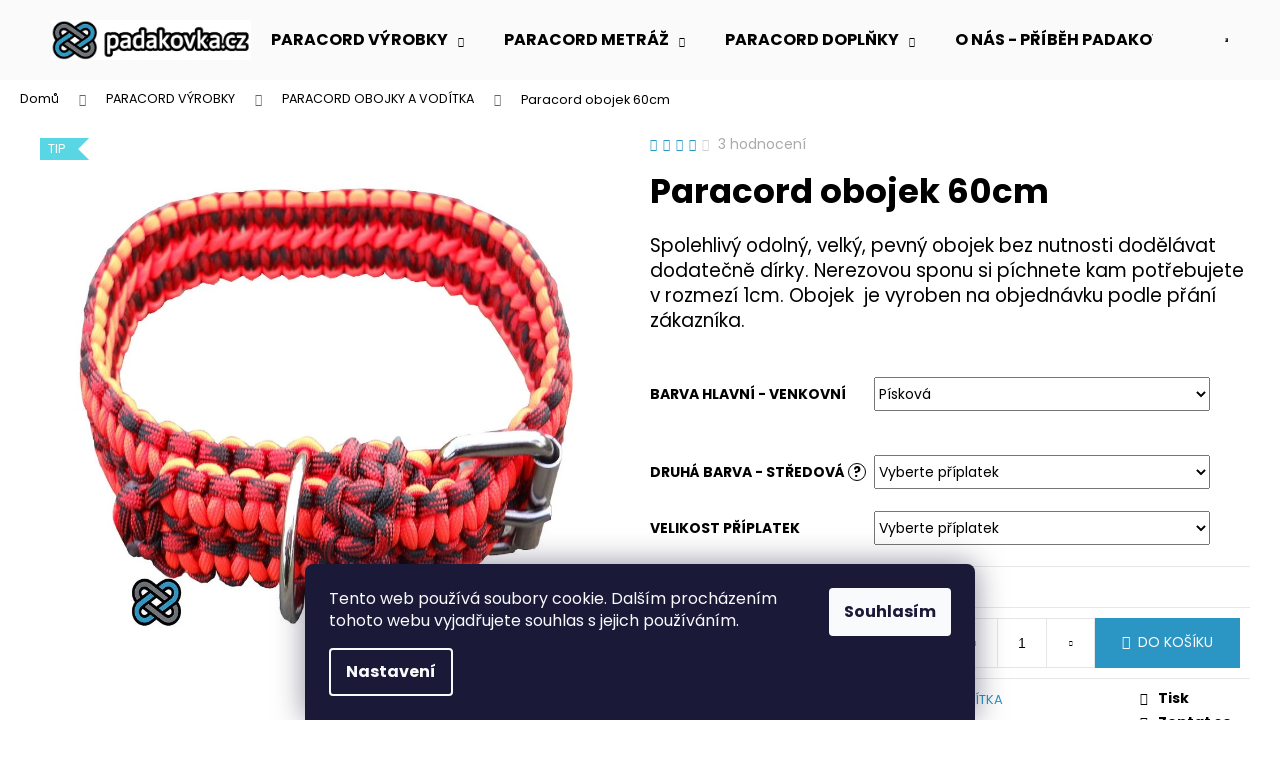

--- FILE ---
content_type: text/html; charset=utf-8
request_url: https://www.padakovka.cz/paracord-obojky-a-voditka/paracord-obojek-60cm/?parameterValueId=641
body_size: 31190
content:
<!doctype html><html lang="cs" dir="ltr" class="header-background-light external-fonts-loaded"><head><meta charset="utf-8" /><meta name="viewport" content="width=device-width,initial-scale=1" /><title>PARACORD výrobky a metráž, široká paleta barev</title><link rel="preconnect" href="https://cdn.myshoptet.com" /><link rel="dns-prefetch" href="https://cdn.myshoptet.com" /><link rel="preload" href="https://cdn.myshoptet.com/prj/dist/master/cms/libs/jquery/jquery-1.11.3.min.js" as="script" /><link href="https://cdn.myshoptet.com/prj/dist/master/cms/templates/frontend_templates/shared/css/font-face/poppins.css" rel="stylesheet"><link href="https://cdn.myshoptet.com/prj/dist/master/shop/dist/font-shoptet-12.css.d637f40c301981789c16.css" rel="stylesheet"><script>
dataLayer = [];
dataLayer.push({'shoptet' : {
    "pageId": 727,
    "pageType": "productDetail",
    "currency": "CZK",
    "currencyInfo": {
        "decimalSeparator": ",",
        "exchangeRate": 1,
        "priceDecimalPlaces": 2,
        "symbol": "K\u010d",
        "symbolLeft": 0,
        "thousandSeparator": " "
    },
    "language": "cs",
    "projectId": 97331,
    "product": {
        "id": 292,
        "guid": "ab251239-1080-11e6-8a3b-0cc47a6c92bc",
        "hasVariants": true,
        "codes": [
            {
                "code": "292\/MOD"
            },
            {
                "code": "292\/ZLU"
            },
            {
                "code": "292\/TMA"
            },
            {
                "code": "292\/BIL"
            },
            {
                "code": "292\/CER"
            },
            {
                "code": "292\/TMA2"
            },
            {
                "code": "292\/SVE"
            },
            {
                "code": "292\/CER2"
            },
            {
                "code": "292\/ORA"
            },
            {
                "code": "292\/ZLU2"
            },
            {
                "code": "292\/SVE2"
            },
            {
                "code": "292\/SVE3"
            },
            {
                "code": "292\/CAM"
            },
            {
                "code": "292\/FIA"
            },
            {
                "code": "292\/PIS"
            },
            {
                "code": "292\/MUL"
            },
            {
                "code": "292\/BAR"
            },
            {
                "code": "292\/BAR2"
            },
            {
                "code": "292\/BAR3"
            },
            {
                "code": "292\/HNE"
            },
            {
                "code": "292\/KHA"
            },
            {
                "code": "292\/COY"
            },
            {
                "code": "292\/CAM2"
            },
            {
                "code": "292\/NEO"
            },
            {
                "code": "292\/NEO2"
            },
            {
                "code": "292\/NEO3"
            },
            {
                "code": "292\/NEO4"
            },
            {
                "code": "292\/CAM3"
            },
            {
                "code": "292\/CAM4"
            },
            {
                "code": "292\/REF"
            },
            {
                "code": "292\/REF2"
            },
            {
                "code": "292\/REF3"
            },
            {
                "code": "292\/REF4"
            },
            {
                "code": "292\/REF5"
            },
            {
                "code": "292\/REF6"
            },
            {
                "code": "292\/DUH"
            },
            {
                "code": "292\/TMA3"
            },
            {
                "code": "292\/CAM5"
            },
            {
                "code": "292\/CAM6"
            },
            {
                "code": "292\/COR"
            },
            {
                "code": "292\/GEC"
            },
            {
                "code": "292\/LEG"
            },
            {
                "code": "292\/URB"
            },
            {
                "code": "292\/PIN"
            },
            {
                "code": "292\/FIR"
            },
            {
                "code": "292\/CAM7"
            },
            {
                "code": "292\/REF7"
            },
            {
                "code": "292\/REF8"
            },
            {
                "code": "292\/LED"
            },
            {
                "code": "292\/CAM8"
            },
            {
                "code": "292\/OLI"
            }
        ],
        "name": "Paracord obojek 60cm",
        "appendix": "",
        "weight": 0.040000000000000001,
        "manufacturerGuid": "1EF533236B27622E9130DA0BA3DED3EE",
        "currentCategory": "PARACORD V\u00ddROBKY | PARACORD OBOJKY A VOD\u00cdTKA",
        "currentCategoryGuid": "4f632ba4-6c0f-11e6-9e35-0cc47a6c92bc",
        "defaultCategory": "PARACORD V\u00ddROBKY | PARACORD OBOJKY A VOD\u00cdTKA",
        "defaultCategoryGuid": "4f632ba4-6c0f-11e6-9e35-0cc47a6c92bc",
        "currency": "CZK",
        "priceWithVatMin": 490,
        "priceWithVatMax": 570
    },
    "stocks": [
        {
            "id": "ext",
            "title": "Sklad",
            "isDeliveryPoint": 0,
            "visibleOnEshop": 1
        }
    ],
    "cartInfo": {
        "id": null,
        "freeShipping": false,
        "freeShippingFrom": 999,
        "leftToFreeGift": {
            "formattedPrice": "1 000 K\u010d",
            "priceLeft": 1000
        },
        "freeGift": false,
        "leftToFreeShipping": {
            "priceLeft": 999,
            "dependOnRegion": 0,
            "formattedPrice": "999 K\u010d"
        },
        "discountCoupon": [],
        "getNoBillingShippingPrice": {
            "withoutVat": 0,
            "vat": 0,
            "withVat": 0
        },
        "cartItems": [],
        "taxMode": "ORDINARY"
    },
    "cart": [],
    "customer": {
        "priceRatio": 1,
        "priceListId": 1,
        "groupId": null,
        "registered": false,
        "mainAccount": false
    }
}});
dataLayer.push({'cookie_consent' : {
    "marketing": "denied",
    "analytics": "denied"
}});
document.addEventListener('DOMContentLoaded', function() {
    shoptet.consent.onAccept(function(agreements) {
        if (agreements.length == 0) {
            return;
        }
        dataLayer.push({
            'cookie_consent' : {
                'marketing' : (agreements.includes(shoptet.config.cookiesConsentOptPersonalisation)
                    ? 'granted' : 'denied'),
                'analytics': (agreements.includes(shoptet.config.cookiesConsentOptAnalytics)
                    ? 'granted' : 'denied')
            },
            'event': 'cookie_consent'
        });
    });
});
</script>
<meta property="og:type" content="website"><meta property="og:site_name" content="padakovka.cz"><meta property="og:url" content="https://www.padakovka.cz/paracord-obojky-a-voditka/paracord-obojek-60cm/?parameterValueId=641"><meta property="og:title" content="PARACORD výrobky a metráž, široká paleta barev"><meta name="author" content="PADAKOVKA.CZ"><meta name="web_author" content="Shoptet.cz"><meta name="dcterms.rightsHolder" content="www.padakovka.cz"><meta name="robots" content="index,follow"><meta property="og:image" content="https://cdn.myshoptet.com/usr/www.padakovka.cz/user/shop/big/292-7_paracord-obojek-60cm.jpg?695ab693"><meta property="og:description" content="Obojek z paracordu 550 nepotřebuje žádné dodělávání dírek, prostě jej zapnete kde potřebujete. Je velmi pevný a barevný dle vašeho výběru."><meta name="description" content="Obojek z paracordu 550 nepotřebuje žádné dodělávání dírek, prostě jej zapnete kde potřebujete. Je velmi pevný a barevný dle vašeho výběru."><meta name="google-site-verification" content="pZl0SenehCUprUb1oE14VyNVk1Ss_F8frK727ycdrDA"><meta property="product:price:amount" content="490"><meta property="product:price:currency" content="CZK"><style>:root {--color-primary: #2B95C3;--color-primary-h: 198;--color-primary-s: 64%;--color-primary-l: 47%;--color-primary-hover: #2B95C3;--color-primary-hover-h: 198;--color-primary-hover-s: 64%;--color-primary-hover-l: 47%;--color-secondary: #2B95C3;--color-secondary-h: 198;--color-secondary-s: 64%;--color-secondary-l: 47%;--color-secondary-hover: #2B95C3;--color-secondary-hover-h: 198;--color-secondary-hover-s: 64%;--color-secondary-hover-l: 47%;--color-tertiary: #2B95C3;--color-tertiary-h: 198;--color-tertiary-s: 64%;--color-tertiary-l: 47%;--color-tertiary-hover: #2B95C3;--color-tertiary-hover-h: 198;--color-tertiary-hover-s: 64%;--color-tertiary-hover-l: 47%;--color-header-background: #fafafa;--template-font: "Poppins";--template-headings-font: "Poppins";--header-background-url: none;--cookies-notice-background: #1A1937;--cookies-notice-color: #F8FAFB;--cookies-notice-button-hover: #f5f5f5;--cookies-notice-link-hover: #27263f;--templates-update-management-preview-mode-content: "Náhled aktualizací šablony je aktivní pro váš prohlížeč."}</style>
    
    <link href="https://cdn.myshoptet.com/prj/dist/master/shop/dist/main-12.less.a712b24f4ee06168baf8.css" rel="stylesheet" />
                <link href="https://cdn.myshoptet.com/prj/dist/master/shop/dist/mobile-header-v1-12.less.b339935b08864b3ce9dc.css" rel="stylesheet" />
    
    <script>var shoptet = shoptet || {};</script>
    <script src="https://cdn.myshoptet.com/prj/dist/master/shop/dist/main-3g-header.js.05f199e7fd2450312de2.js"></script>
<!-- User include --><!-- api 446(100) html code header -->
<link rel="stylesheet" href="https://cdn.myshoptet.com/usr/api2.dklab.cz/user/documents/_doplnky/poznamka/97331/139/97331_139.css" type="text/css" /><style> :root { 
            --dklab-poznamka-color-main: #4C6378;  
            --dklab-poznamka-color-empty: #4C6378;             
            --dklab-poznamka-color-tooltip-background: #000000;             
            --dklab-poznamka-color-tooltip-text: #FFFFFF;             
            --dklab-poznamka-color-cart-message: #000000;             
            --dklab-poznamka-color-cart-message-background: #F7AB31;             
        }
        </style>
<!-- api 608(256) html code header -->
<link rel="stylesheet" href="https://cdn.myshoptet.com/usr/api2.dklab.cz/user/documents/_doplnky/bannery/97331/1807/97331_1807.css" type="text/css" /><style>
        :root {
            --dklab-bannery-b-hp-padding: 5px;
            --dklab-bannery-b-hp-box-padding: 0px;
            --dklab-bannery-b-hp-big-screen: 25%;
            --dklab-bannery-b-hp-medium-screen: 25%;
            --dklab-bannery-b-hp-small-screen: 25%;
            --dklab-bannery-b-hp-tablet-screen: 25%;
            --dklab-bannery-b-hp-mobile-screen: 25%;

            --dklab-bannery-i-hp-icon-color: #3097C4;
            --dklab-bannery-i-hp-color: #3097C4;
            --dklab-bannery-i-hp-background: #FFFFFF;            
            
            --dklab-bannery-i-d-icon-color: #3097C4;
            --dklab-bannery-i-d-color: #3097C4;
            --dklab-bannery-i-d-background: #FFFFFF;


            --dklab-bannery-i-hp-w-big-screen: 4;
            --dklab-bannery-i-hp-w-medium-screen: 4;
            --dklab-bannery-i-hp-w-small-screen: 4;
            --dklab-bannery-i-hp-w-tablet-screen: 4;
            --dklab-bannery-i-hp-w-mobile-screen: 2;
            
            --dklab-bannery-i-d-w-big-screen: 4;
            --dklab-bannery-i-d-w-medium-screen: 4;
            --dklab-bannery-i-d-w-small-screen: 4;
            --dklab-bannery-i-d-w-tablet-screen: 4;
            --dklab-bannery-i-d-w-mobile-screen: 2;

        }</style>
<!-- service 446(100) html code header -->
<style>
@font-face {
    font-family: 'poznamka';
    src:  url('https://cdn.myshoptet.com/usr/api2.dklab.cz/user/documents/_doplnky/poznamka/font/note.eot?v1');
    src:  url('https://cdn.myshoptet.com/usr/api2.dklab.cz/user/documents/_doplnky/poznamka/font/note.eot?v1#iefix') format('embedded-opentype'),
    url('https://cdn.myshoptet.com/usr/api2.dklab.cz/user/documents/_doplnky/poznamka/font/note.ttf?v1') format('truetype'),
    url('https://cdn.myshoptet.com/usr/api2.dklab.cz/user/documents/_doplnky/poznamka/font/note.woff?v1') format('woff'),
    url('https://cdn.myshoptet.com/usr/api2.dklab.cz/user/documents/_doplnky/poznamka/font/note.svg?v1') format('svg');
    font-weight: normal;
    font-style: normal;
}
</style>
<!-- service 608(256) html code header -->
<link rel="stylesheet" href="https://cdn.myshoptet.com/usr/api.dklab.cz/user/documents/fontawesome/css/all.css?v=1.02" type="text/css" />
<!-- /User include --><link rel="shortcut icon" href="/favicon.png" type="image/x-icon" /><link rel="canonical" href="https://www.padakovka.cz/paracord-obojky-a-voditka/paracord-obojek-60cm/" /><style>/* custom background */@media (min-width: 992px) {body {background-color: #ffffff ;background-position: top center;background-repeat: no-repeat;background-attachment: fixed;}}</style>    <!-- Global site tag (gtag.js) - Google Analytics -->
    <script async src="https://www.googletagmanager.com/gtag/js?id=17625997014"></script>
    <script>
        
        window.dataLayer = window.dataLayer || [];
        function gtag(){dataLayer.push(arguments);}
        

                    console.debug('default consent data');

            gtag('consent', 'default', {"ad_storage":"denied","analytics_storage":"denied","ad_user_data":"denied","ad_personalization":"denied","wait_for_update":500});
            dataLayer.push({
                'event': 'default_consent'
            });
        
        gtag('js', new Date());

        
                gtag('config', 'G-951WR1FVLB', {"groups":"GA4","send_page_view":false,"content_group":"productDetail","currency":"CZK","page_language":"cs"});
        
                gtag('config', 'AW-786509600');
        
                gtag('config', 'AW-17625997014');
        
        
        
        
                    gtag('event', 'page_view', {"send_to":"GA4","page_language":"cs","content_group":"productDetail","currency":"CZK"});
        
                gtag('set', 'currency', 'CZK');

        gtag('event', 'view_item', {
            "send_to": "UA",
            "items": [
                {
                    "id": "292\/PIS",
                    "name": "Paracord obojek 60cm",
                    "category": "PARACORD V\u00ddROBKY \/ PARACORD OBOJKY A VOD\u00cdTKA",
                                        "brand": "PADAKOVKA.CZ",
                                                            "variant": "Modr\u00e1 oce\u00e1n",
                                        "price": 490
                }
            ]
        });
        
        
        
        
        
                    gtag('event', 'view_item', {"send_to":"GA4","page_language":"cs","content_group":"productDetail","value":404.95999999999998,"currency":"CZK","items":[{"item_id":"292\/PIS","item_name":"Paracord obojek 60cm","item_brand":"PADAKOVKA.CZ","item_category":"PARACORD V\u00ddROBKY","item_category2":"PARACORD OBOJKY A VOD\u00cdTKA","item_variant":"292\/PIS~P\u00edskov\u00e1","price":404.95999999999998,"quantity":1,"index":0}]});
        
        
        
        
        
        
        
        document.addEventListener('DOMContentLoaded', function() {
            if (typeof shoptet.tracking !== 'undefined') {
                for (var id in shoptet.tracking.bannersList) {
                    gtag('event', 'view_promotion', {
                        "send_to": "UA",
                        "promotions": [
                            {
                                "id": shoptet.tracking.bannersList[id].id,
                                "name": shoptet.tracking.bannersList[id].name,
                                "position": shoptet.tracking.bannersList[id].position
                            }
                        ]
                    });
                }
            }

            shoptet.consent.onAccept(function(agreements) {
                if (agreements.length !== 0) {
                    console.debug('gtag consent accept');
                    var gtagConsentPayload =  {
                        'ad_storage': agreements.includes(shoptet.config.cookiesConsentOptPersonalisation)
                            ? 'granted' : 'denied',
                        'analytics_storage': agreements.includes(shoptet.config.cookiesConsentOptAnalytics)
                            ? 'granted' : 'denied',
                                                                                                'ad_user_data': agreements.includes(shoptet.config.cookiesConsentOptPersonalisation)
                            ? 'granted' : 'denied',
                        'ad_personalization': agreements.includes(shoptet.config.cookiesConsentOptPersonalisation)
                            ? 'granted' : 'denied',
                        };
                    console.debug('update consent data', gtagConsentPayload);
                    gtag('consent', 'update', gtagConsentPayload);
                    dataLayer.push(
                        { 'event': 'update_consent' }
                    );
                }
            });
        });
    </script>
</head><body class="desktop id-727 in-paracord-obojky-a-voditka template-12 type-product type-detail one-column-body columns-mobile-2 columns-3 ums_forms_redesign--off ums_a11y_category_page--on ums_discussion_rating_forms--off ums_flags_display_unification--on ums_a11y_login--on mobile-header-version-1"><noscript>
    <style>
        #header {
            padding-top: 0;
            position: relative !important;
            top: 0;
        }
        .header-navigation {
            position: relative !important;
        }
        .overall-wrapper {
            margin: 0 !important;
        }
        body:not(.ready) {
            visibility: visible !important;
        }
    </style>
    <div class="no-javascript">
        <div class="no-javascript__title">Musíte změnit nastavení vašeho prohlížeče</div>
        <div class="no-javascript__text">Podívejte se na: <a href="https://www.google.com/support/bin/answer.py?answer=23852">Jak povolit JavaScript ve vašem prohlížeči</a>.</div>
        <div class="no-javascript__text">Pokud používáte software na blokování reklam, může být nutné povolit JavaScript z této stránky.</div>
        <div class="no-javascript__text">Děkujeme.</div>
    </div>
</noscript>

        <div id="fb-root"></div>
        <script>
            window.fbAsyncInit = function() {
                FB.init({
//                    appId            : 'your-app-id',
                    autoLogAppEvents : true,
                    xfbml            : true,
                    version          : 'v19.0'
                });
            };
        </script>
        <script async defer crossorigin="anonymous" src="https://connect.facebook.net/cs_CZ/sdk.js"></script>    <div class="siteCookies siteCookies--bottom siteCookies--dark js-siteCookies" role="dialog" data-testid="cookiesPopup" data-nosnippet>
        <div class="siteCookies__form">
            <div class="siteCookies__content">
                <div class="siteCookies__text">
                    Tento web používá soubory cookie. Dalším procházením tohoto webu vyjadřujete souhlas s jejich používáním.
                </div>
                <p class="siteCookies__links">
                    <button class="siteCookies__link js-cookies-settings" aria-label="Nastavení cookies" data-testid="cookiesSettings">Nastavení</button>
                </p>
            </div>
            <div class="siteCookies__buttonWrap">
                                <button class="siteCookies__button js-cookiesConsentSubmit" value="all" aria-label="Přijmout cookies" data-testid="buttonCookiesAccept">Souhlasím</button>
            </div>
        </div>
        <script>
            document.addEventListener("DOMContentLoaded", () => {
                const siteCookies = document.querySelector('.js-siteCookies');
                document.addEventListener("scroll", shoptet.common.throttle(() => {
                    const st = document.documentElement.scrollTop;
                    if (st > 1) {
                        siteCookies.classList.add('siteCookies--scrolled');
                    } else {
                        siteCookies.classList.remove('siteCookies--scrolled');
                    }
                }, 100));
            });
        </script>
    </div>
<a href="#content" class="skip-link sr-only">Přejít na obsah</a><div class="overall-wrapper">
    <div class="user-action">
                        <dialog id="login" class="dialog dialog--modal dialog--fullscreen js-dialog--modal" aria-labelledby="loginHeading">
        <div class="dialog__close dialog__close--arrow">
                        <button type="button" class="btn toggle-window-arr" data-dialog-close data-testid="backToShop">Zpět <span>do obchodu</span></button>
            </div>
        <div class="dialog__wrapper">
            <div class="dialog__content dialog__content--form">
                <div class="dialog__header">
                    <h2 id="loginHeading" class="dialog__heading dialog__heading--login">Přihlášení k vašemu účtu</h2>
                </div>
                <div id="customerLogin" class="dialog__body">
                    <form action="/action/Customer/Login/" method="post" id="formLoginIncluded" class="csrf-enabled formLogin" data-testid="formLogin"><input type="hidden" name="referer" value="" /><div class="form-group"><div class="input-wrapper email js-validated-element-wrapper no-label"><input type="email" name="email" class="form-control" autofocus placeholder="E-mailová adresa (např. jan@novak.cz)" data-testid="inputEmail" autocomplete="email" required /></div></div><div class="form-group"><div class="input-wrapper password js-validated-element-wrapper no-label"><input type="password" name="password" class="form-control" placeholder="Heslo" data-testid="inputPassword" autocomplete="current-password" required /><span class="no-display">Nemůžete vyplnit toto pole</span><input type="text" name="surname" value="" class="no-display" /></div></div><div class="form-group"><div class="login-wrapper"><button type="submit" class="btn btn-secondary btn-text btn-login" data-testid="buttonSubmit">Přihlásit se</button><div class="password-helper"><a href="/registrace/" data-testid="signup" rel="nofollow">Nová registrace</a><a href="/klient/zapomenute-heslo/" rel="nofollow">Zapomenuté heslo</a></div></div></div></form>
                </div>
            </div>
        </div>
    </dialog>
            </div>
<header id="header"><div class="container navigation-wrapper"><div class="site-name"><a href="/" data-testid="linkWebsiteLogo"><img src="https://cdn.myshoptet.com/usr/www.padakovka.cz/user/logos/logohorn__.jpg" alt="PADAKOVKA.CZ" fetchpriority="low" /></a></div><nav id="navigation" aria-label="Hlavní menu" data-collapsible="true"><div class="navigation-in menu"><ul class="menu-level-1" role="menubar" data-testid="headerMenuItems"><li class="menu-item-692 ext" role="none"><a href="/paracord-vyrobky/" data-testid="headerMenuItem" role="menuitem" aria-haspopup="true" aria-expanded="false"><b>PARACORD VÝROBKY</b><span class="submenu-arrow"></span></a><ul class="menu-level-2" aria-label="PARACORD VÝROBKY" tabindex="-1" role="menu"><li class="menu-item-724" role="none"><a href="/paracord-naramky/" data-image="https://cdn.myshoptet.com/usr/www.padakovka.cz/user/categories/thumb/k_na_2025.jpg" data-testid="headerMenuItem" role="menuitem"><span>PARACORD NÁRAMKY</span></a>
                        </li><li class="menu-item-794" role="none"><a href="/paracord-naramky-hotove/" data-image="https://cdn.myshoptet.com/usr/www.padakovka.cz/user/categories/thumb/k_hot_2025.jpg" data-testid="headerMenuItem" role="menuitem"><span>PARACORD NÁRAMKY HOTOVÉ</span></a>
                        </li><li class="menu-item-762" role="none"><a href="/paracord-naramky-id/" data-image="https://cdn.myshoptet.com/usr/www.padakovka.cz/user/categories/thumb/k_id_2025.jpg" data-testid="headerMenuItem" role="menuitem"><span>PARACORD ID</span></a>
                        </li><li class="menu-item-727 active" role="none"><a href="/paracord-obojky-a-voditka/" data-image="https://cdn.myshoptet.com/usr/www.padakovka.cz/user/categories/thumb/k_vod_2025.jpg" data-testid="headerMenuItem" role="menuitem"><span>PARACORD OBOJKY A VODÍTKA</span></a>
                        </li><li class="menu-item-730" role="none"><a href="/paracord-opasky/" data-image="https://cdn.myshoptet.com/usr/www.padakovka.cz/user/categories/thumb/k_op2025.jpg" data-testid="headerMenuItem" role="menuitem"><span>PARACORD OPASKY</span></a>
                        </li><li class="menu-item-733" role="none"><a href="/paracord-privesky/" data-image="https://cdn.myshoptet.com/usr/www.padakovka.cz/user/categories/thumb/k_pr2025.jpg" data-testid="headerMenuItem" role="menuitem"><span>PARACORD PŘÍVĚSKY</span></a>
                        </li></ul></li>
<li class="menu-item-704 ext" role="none"><a href="/paracord-metraz/" data-testid="headerMenuItem" role="menuitem" aria-haspopup="true" aria-expanded="false"><b>PARACORD METRÁŽ</b><span class="submenu-arrow"></span></a><ul class="menu-level-2" aria-label="PARACORD METRÁŽ" tabindex="-1" role="menu"><li class="menu-item-782" role="none"><a href="/padakova-snura/" data-image="https://cdn.myshoptet.com/usr/www.padakovka.cz/user/categories/thumb/padakov_________ra_banner.jpg" data-testid="headerMenuItem" role="menuitem"><span>PADÁKOVÁ ŠŇŮRA</span></a>
                        </li><li class="menu-item-833" role="none"><a href="/lana/" data-image="https://cdn.myshoptet.com/usr/www.padakovka.cz/user/categories/thumb/lana_banner_spol.jpg" data-testid="headerMenuItem" role="menuitem"><span>LANA</span></a>
                        </li><li class="menu-item-774" role="none"><a href="/microcord-2mm/" data-image="https://cdn.myshoptet.com/usr/www.padakovka.cz/user/categories/thumb/2mm_microcord_banner.jpg" data-testid="headerMenuItem" role="menuitem"><span>MICROCORD 2mm</span></a>
                        </li><li class="menu-item-827" role="none"><a href="/microcord-1mm/" data-image="https://cdn.myshoptet.com/usr/www.padakovka.cz/user/categories/thumb/microcord_banner.jpg" data-testid="headerMenuItem" role="menuitem"><span>MICROCORD 1mm</span></a>
                        </li></ul></li>
<li class="menu-item-743 ext" role="none"><a href="/paracord-doplnky/" data-testid="headerMenuItem" role="menuitem" aria-haspopup="true" aria-expanded="false"><b>PARACORD DOPLŇKY</b><span class="submenu-arrow"></span></a><ul class="menu-level-2" aria-label="PARACORD DOPLŇKY" tabindex="-1" role="menu"><li class="menu-item-915" role="none"><a href="/paracord-id-stitky/" data-image="https://cdn.myshoptet.com/usr/www.padakovka.cz/user/categories/thumb/kategorie___t__tky.jpg" data-testid="headerMenuItem" role="menuitem"><span>PARACORD ŠTÍTKY</span></a>
                        </li></ul></li>
<li class="menu-item-external-63" role="none"><a href="https://www.padakovka.cz/blog/o-nas-pribeh-padakovka-cz/" target="blank" data-testid="headerMenuItem" role="menuitem" aria-expanded="false"><b>O NÁS - PŘÍBĚH PADAKOVKA.CZ</b></a></li>
<li class="menu-item-908" role="none"><a href="/video-navody/" target="blank" data-testid="headerMenuItem" role="menuitem" aria-expanded="false"><b>VIDEO NÁVODY</b></a></li>
<li class="menu-item-845" role="none"><a href="/blog/" target="blank" data-testid="headerMenuItem" role="menuitem" aria-expanded="false"><b>BLOG</b></a></li>
<li class="menu-item-29" role="none"><a href="/kontakty/" target="blank" data-testid="headerMenuItem" role="menuitem" aria-expanded="false"><b>KONTAKTY</b></a></li>
<li class="menu-item--6" role="none"><a href="/napiste-nam/" target="blank" data-testid="headerMenuItem" role="menuitem" aria-expanded="false"><b>Napište nám</b></a></li>
</ul>
    <ul class="navigationActions" role="menu">
                            <li role="none">
                                    <a href="/login/?backTo=%2Fparacord-obojky-a-voditka%2Fparacord-obojek-60cm%2F%3FparameterValueId%3D641" rel="nofollow" data-testid="signin" role="menuitem"><span>Přihlášení</span></a>
                            </li>
                        </ul>
</div><span class="navigation-close"></span></nav><div class="menu-helper" data-testid="hamburgerMenu"><span>Více</span></div>

    <div class="navigation-buttons">
                <a href="#" class="toggle-window" data-target="search" data-testid="linkSearchIcon"><span class="sr-only">Hledat</span></a>
                    
        <button class="top-nav-button top-nav-button-login" type="button" data-dialog-id="login" aria-haspopup="dialog" aria-controls="login" data-testid="signin">
            <span class="sr-only">Přihlášení</span>
        </button>
                    <a href="/kosik/" class="toggle-window cart-count" data-target="cart" data-testid="headerCart" rel="nofollow" aria-haspopup="dialog" aria-expanded="false" aria-controls="cart-widget"><span class="sr-only">Nákupní košík</span></a>
        <a href="#" class="toggle-window" data-target="navigation" data-testid="hamburgerMenu"><span class="sr-only">Menu</span></a>
    </div>

</div></header><!-- / header -->


<div id="content-wrapper" class="container_resetted content-wrapper">
    
                                <div class="breadcrumbs" itemscope itemtype="https://schema.org/BreadcrumbList">
                                                                            <span id="navigation-first" data-basetitle="PADAKOVKA.CZ" itemprop="itemListElement" itemscope itemtype="https://schema.org/ListItem">
                <a href="/" itemprop="item" ><span itemprop="name">Domů</span></a>
                <span class="navigation-bullet">/</span>
                <meta itemprop="position" content="1" />
            </span>
                                <span id="navigation-1" itemprop="itemListElement" itemscope itemtype="https://schema.org/ListItem">
                <a href="/paracord-vyrobky/" itemprop="item" data-testid="breadcrumbsSecondLevel"><span itemprop="name">PARACORD VÝROBKY</span></a>
                <span class="navigation-bullet">/</span>
                <meta itemprop="position" content="2" />
            </span>
                                <span id="navigation-2" itemprop="itemListElement" itemscope itemtype="https://schema.org/ListItem">
                <a href="/paracord-obojky-a-voditka/" itemprop="item" data-testid="breadcrumbsSecondLevel"><span itemprop="name">PARACORD OBOJKY A VODÍTKA</span></a>
                <span class="navigation-bullet">/</span>
                <meta itemprop="position" content="3" />
            </span>
                                            <span id="navigation-3" itemprop="itemListElement" itemscope itemtype="https://schema.org/ListItem" data-testid="breadcrumbsLastLevel">
                <meta itemprop="item" content="https://www.padakovka.cz/paracord-obojky-a-voditka/paracord-obojek-60cm/?parameterValueId=641" />
                <meta itemprop="position" content="4" />
                <span itemprop="name" data-title="Paracord obojek 60cm">Paracord obojek 60cm <span class="appendix"></span></span>
            </span>
            </div>
            
    <div class="content-wrapper-in">
                <main id="content" class="content wide">
                                                        <script>
            
            var shoptet = shoptet || {};
            shoptet.variantsUnavailable = shoptet.variantsUnavailable || {};
            
            shoptet.variantsUnavailable.availableVariantsResource = ["26-757","26-760","26-545","26-551","26-554","26-560","26-566","26-572","26-578","26-581","26-587","26-593","26-602","26-635","26-641","26-647","26-665","26-671","26-674","26-680","26-686","26-785","26-875","26-878","26-881","26-884","26-887","26-890","26-893","26-899","26-902","26-905","26-1224","26-908","26-911","26-914","26-920","26-1063","26-1066","26-1069","26-1072","26-1132","26-1141","26-1144","26-1147","26-1162","26-1180","26-1183","26-1541","26-1589","26-1592"]
        </script>
                                                                                                                                                                                                                                                                                                                                                                                                                                                                                                                                                                                                                                                                                                                                                                                                                                                                                                                                                                                                                                                                                                                                                                                                                                                                                                                                                                                                                                                                                                
<div class="p-detail" itemscope itemtype="https://schema.org/Product">

    
    <meta itemprop="name" content="Paracord obojek 60cm" />
    <meta itemprop="category" content="Úvodní stránka &gt; PARACORD VÝROBKY &gt; PARACORD OBOJKY A VODÍTKA &gt; Paracord obojek 60cm" />
    <meta itemprop="url" content="https://www.padakovka.cz/paracord-obojky-a-voditka/paracord-obojek-60cm/" />
    <meta itemprop="image" content="https://cdn.myshoptet.com/usr/www.padakovka.cz/user/shop/big/292-7_paracord-obojek-60cm.jpg?695ab693" />
            <meta itemprop="description" content="Spolehlivý odolný, velký, pevný obojek bez nutnosti dodělávat dodatečně dírky. Nerezovou sponu si píchnete kam potřebujete v rozmezí 1cm. Obojek&amp;nbsp; je vyroben na objednávku podle přání zákazníka.
&amp;nbsp;" />
                <span class="js-hidden" itemprop="manufacturer" itemscope itemtype="https://schema.org/Organization">
            <meta itemprop="name" content="PADAKOVKA.CZ" />
        </span>
        <span class="js-hidden" itemprop="brand" itemscope itemtype="https://schema.org/Brand">
            <meta itemprop="name" content="PADAKOVKA.CZ" />
        </span>
                                                                                                                                                                                                                                                                                                                                                                                                                                                                                                                                                                                                                                                                                                                                                                                                                                                                                                                                                                                                                                                                                
        <div class="p-detail-inner">

        <div class="p-data-wrapper">
            <div class="p-detail-inner-header">
                            <div class="stars-wrapper">
            
<span class="stars star-list">
                                                <a class="star star-on show-tooltip show-ratings" title="    Hodnocení:
            4.3/5
    "
                   href="#ratingTab" data-toggle="tab" data-external="1" data-force-scroll="1"></a>
                    
                                                <a class="star star-on show-tooltip show-ratings" title="    Hodnocení:
            4.3/5
    "
                   href="#ratingTab" data-toggle="tab" data-external="1" data-force-scroll="1"></a>
                    
                                                <a class="star star-on show-tooltip show-ratings" title="    Hodnocení:
            4.3/5
    "
                   href="#ratingTab" data-toggle="tab" data-external="1" data-force-scroll="1"></a>
                    
                                                <a class="star star-on show-tooltip show-ratings" title="    Hodnocení:
            4.3/5
    "
                   href="#ratingTab" data-toggle="tab" data-external="1" data-force-scroll="1"></a>
                    
                                                <a class="star star-off show-tooltip show-ratings" title="    Hodnocení:
            4.3/5
    "
                   href="#ratingTab" data-toggle="tab" data-external="1" data-force-scroll="1"></a>
                    
    </span>
            <a class="stars-label" href="#ratingTab" data-toggle="tab" data-external="1" data-force-scroll="1">
                                3 hodnocení
                    </a>
        </div>
                    <h1>
                      Paracord obojek 60cm                </h1>
            </div>

                            <div class="p-short-description" data-testid="productCardShortDescr">
                    <div style="text-align: left;"><span style="font-size: 10pt;"><span style="font-size: 14pt;">Spolehlivý odolný, velký, pevný obojek bez nutnosti dodělávat dodatečně dírky. Nerezovou sponu si píchnete kam potřebujete v rozmezí 1cm. <span style="color: #000000;">Obojek&nbsp; je vyroben na objednávku podle přání zákazníka.</span></span><br /></span></div>
<div>&nbsp;</div>
                </div>
            

            <form action="/action/Cart/addCartItem/" method="post" id="product-detail-form" class="pr-action csrf-enabled" data-testid="formProduct">
                <meta itemprop="productID" content="292" /><meta itemprop="identifier" content="ab251239-1080-11e6-8a3b-0cc47a6c92bc" /><span itemprop="aggregateRating" itemscope itemtype="https://schema.org/AggregateRating"><meta itemprop="bestRating" content="5" /><meta itemprop="worstRating" content="1" /><meta itemprop="ratingValue" content="4.3" /><meta itemprop="ratingCount" content="3" /></span><span itemprop="offers" itemscope itemtype="https://schema.org/Offer"><meta itemprop="sku" content="292/MOD" /><meta itemprop="url" content="https://www.padakovka.cz/paracord-obojky-a-voditka/paracord-obojek-60cm/" /><meta itemprop="price" content="490.00" /><meta itemprop="priceCurrency" content="CZK" /><link itemprop="itemCondition" href="https://schema.org/NewCondition" /></span><span itemprop="offers" itemscope itemtype="https://schema.org/Offer"><meta itemprop="sku" content="292/ZLU" /><meta itemprop="url" content="https://www.padakovka.cz/paracord-obojky-a-voditka/paracord-obojek-60cm/" /><meta itemprop="price" content="490.00" /><meta itemprop="priceCurrency" content="CZK" /><link itemprop="itemCondition" href="https://schema.org/NewCondition" /></span><span itemprop="offers" itemscope itemtype="https://schema.org/Offer"><meta itemprop="sku" content="292/TMA" /><meta itemprop="url" content="https://www.padakovka.cz/paracord-obojky-a-voditka/paracord-obojek-60cm/" /><meta itemprop="price" content="490.00" /><meta itemprop="priceCurrency" content="CZK" /><link itemprop="itemCondition" href="https://schema.org/NewCondition" /></span><span itemprop="offers" itemscope itemtype="https://schema.org/Offer"><meta itemprop="sku" content="292/BIL" /><meta itemprop="url" content="https://www.padakovka.cz/paracord-obojky-a-voditka/paracord-obojek-60cm/" /><meta itemprop="price" content="490.00" /><meta itemprop="priceCurrency" content="CZK" /><link itemprop="itemCondition" href="https://schema.org/NewCondition" /></span><span itemprop="offers" itemscope itemtype="https://schema.org/Offer"><meta itemprop="sku" content="292/CER" /><meta itemprop="url" content="https://www.padakovka.cz/paracord-obojky-a-voditka/paracord-obojek-60cm/" /><meta itemprop="price" content="490.00" /><meta itemprop="priceCurrency" content="CZK" /><link itemprop="itemCondition" href="https://schema.org/NewCondition" /></span><span itemprop="offers" itemscope itemtype="https://schema.org/Offer"><meta itemprop="sku" content="292/TMA2" /><meta itemprop="url" content="https://www.padakovka.cz/paracord-obojky-a-voditka/paracord-obojek-60cm/" /><meta itemprop="price" content="490.00" /><meta itemprop="priceCurrency" content="CZK" /><link itemprop="itemCondition" href="https://schema.org/NewCondition" /></span><span itemprop="offers" itemscope itemtype="https://schema.org/Offer"><meta itemprop="sku" content="292/SVE" /><meta itemprop="url" content="https://www.padakovka.cz/paracord-obojky-a-voditka/paracord-obojek-60cm/" /><meta itemprop="price" content="490.00" /><meta itemprop="priceCurrency" content="CZK" /><link itemprop="itemCondition" href="https://schema.org/NewCondition" /></span><span itemprop="offers" itemscope itemtype="https://schema.org/Offer"><meta itemprop="sku" content="292/CER2" /><meta itemprop="url" content="https://www.padakovka.cz/paracord-obojky-a-voditka/paracord-obojek-60cm/" /><meta itemprop="price" content="490.00" /><meta itemprop="priceCurrency" content="CZK" /><link itemprop="itemCondition" href="https://schema.org/NewCondition" /></span><span itemprop="offers" itemscope itemtype="https://schema.org/Offer"><meta itemprop="sku" content="292/ORA" /><meta itemprop="url" content="https://www.padakovka.cz/paracord-obojky-a-voditka/paracord-obojek-60cm/" /><meta itemprop="price" content="490.00" /><meta itemprop="priceCurrency" content="CZK" /><link itemprop="itemCondition" href="https://schema.org/NewCondition" /></span><span itemprop="offers" itemscope itemtype="https://schema.org/Offer"><meta itemprop="sku" content="292/ZLU2" /><meta itemprop="url" content="https://www.padakovka.cz/paracord-obojky-a-voditka/paracord-obojek-60cm/" /><meta itemprop="price" content="490.00" /><meta itemprop="priceCurrency" content="CZK" /><link itemprop="itemCondition" href="https://schema.org/NewCondition" /></span><span itemprop="offers" itemscope itemtype="https://schema.org/Offer"><meta itemprop="sku" content="292/SVE2" /><meta itemprop="url" content="https://www.padakovka.cz/paracord-obojky-a-voditka/paracord-obojek-60cm/" /><meta itemprop="price" content="490.00" /><meta itemprop="priceCurrency" content="CZK" /><link itemprop="itemCondition" href="https://schema.org/NewCondition" /></span><span itemprop="offers" itemscope itemtype="https://schema.org/Offer"><meta itemprop="sku" content="292/SVE3" /><meta itemprop="url" content="https://www.padakovka.cz/paracord-obojky-a-voditka/paracord-obojek-60cm/" /><meta itemprop="price" content="490.00" /><meta itemprop="priceCurrency" content="CZK" /><link itemprop="itemCondition" href="https://schema.org/NewCondition" /></span><span itemprop="offers" itemscope itemtype="https://schema.org/Offer"><meta itemprop="sku" content="292/CAM" /><meta itemprop="url" content="https://www.padakovka.cz/paracord-obojky-a-voditka/paracord-obojek-60cm/" /><meta itemprop="price" content="490.00" /><meta itemprop="priceCurrency" content="CZK" /><link itemprop="itemCondition" href="https://schema.org/NewCondition" /></span><span itemprop="offers" itemscope itemtype="https://schema.org/Offer"><meta itemprop="sku" content="292/FIA" /><meta itemprop="url" content="https://www.padakovka.cz/paracord-obojky-a-voditka/paracord-obojek-60cm/" /><meta itemprop="price" content="490.00" /><meta itemprop="priceCurrency" content="CZK" /><link itemprop="itemCondition" href="https://schema.org/NewCondition" /></span><span itemprop="offers" itemscope itemtype="https://schema.org/Offer"><meta itemprop="sku" content="292/PIS" /><meta itemprop="url" content="https://www.padakovka.cz/paracord-obojky-a-voditka/paracord-obojek-60cm/" /><meta itemprop="price" content="490.00" /><meta itemprop="priceCurrency" content="CZK" /><link itemprop="itemCondition" href="https://schema.org/NewCondition" /></span><span itemprop="offers" itemscope itemtype="https://schema.org/Offer"><meta itemprop="sku" content="292/MUL" /><meta itemprop="url" content="https://www.padakovka.cz/paracord-obojky-a-voditka/paracord-obojek-60cm/" /><meta itemprop="price" content="490.00" /><meta itemprop="priceCurrency" content="CZK" /><link itemprop="itemCondition" href="https://schema.org/NewCondition" /></span><span itemprop="offers" itemscope itemtype="https://schema.org/Offer"><meta itemprop="sku" content="292/BAR" /><meta itemprop="url" content="https://www.padakovka.cz/paracord-obojky-a-voditka/paracord-obojek-60cm/" /><meta itemprop="price" content="490.00" /><meta itemprop="priceCurrency" content="CZK" /><link itemprop="itemCondition" href="https://schema.org/NewCondition" /></span><span itemprop="offers" itemscope itemtype="https://schema.org/Offer"><meta itemprop="sku" content="292/BAR2" /><meta itemprop="url" content="https://www.padakovka.cz/paracord-obojky-a-voditka/paracord-obojek-60cm/" /><meta itemprop="price" content="490.00" /><meta itemprop="priceCurrency" content="CZK" /><link itemprop="itemCondition" href="https://schema.org/NewCondition" /></span><span itemprop="offers" itemscope itemtype="https://schema.org/Offer"><meta itemprop="sku" content="292/BAR3" /><meta itemprop="url" content="https://www.padakovka.cz/paracord-obojky-a-voditka/paracord-obojek-60cm/" /><meta itemprop="price" content="490.00" /><meta itemprop="priceCurrency" content="CZK" /><link itemprop="itemCondition" href="https://schema.org/NewCondition" /></span><span itemprop="offers" itemscope itemtype="https://schema.org/Offer"><meta itemprop="sku" content="292/HNE" /><meta itemprop="url" content="https://www.padakovka.cz/paracord-obojky-a-voditka/paracord-obojek-60cm/" /><meta itemprop="price" content="490.00" /><meta itemprop="priceCurrency" content="CZK" /><link itemprop="itemCondition" href="https://schema.org/NewCondition" /></span><span itemprop="offers" itemscope itemtype="https://schema.org/Offer"><meta itemprop="sku" content="292/KHA" /><meta itemprop="url" content="https://www.padakovka.cz/paracord-obojky-a-voditka/paracord-obojek-60cm/" /><meta itemprop="price" content="490.00" /><meta itemprop="priceCurrency" content="CZK" /><link itemprop="itemCondition" href="https://schema.org/NewCondition" /></span><span itemprop="offers" itemscope itemtype="https://schema.org/Offer"><meta itemprop="sku" content="292/COY" /><meta itemprop="url" content="https://www.padakovka.cz/paracord-obojky-a-voditka/paracord-obojek-60cm/" /><meta itemprop="price" content="490.00" /><meta itemprop="priceCurrency" content="CZK" /><link itemprop="itemCondition" href="https://schema.org/NewCondition" /></span><span itemprop="offers" itemscope itemtype="https://schema.org/Offer"><meta itemprop="sku" content="292/CAM2" /><meta itemprop="url" content="https://www.padakovka.cz/paracord-obojky-a-voditka/paracord-obojek-60cm/" /><meta itemprop="price" content="490.00" /><meta itemprop="priceCurrency" content="CZK" /><link itemprop="itemCondition" href="https://schema.org/NewCondition" /></span><span itemprop="offers" itemscope itemtype="https://schema.org/Offer"><meta itemprop="sku" content="292/NEO" /><meta itemprop="url" content="https://www.padakovka.cz/paracord-obojky-a-voditka/paracord-obojek-60cm/" /><meta itemprop="price" content="490.00" /><meta itemprop="priceCurrency" content="CZK" /><link itemprop="itemCondition" href="https://schema.org/NewCondition" /></span><span itemprop="offers" itemscope itemtype="https://schema.org/Offer"><meta itemprop="sku" content="292/NEO2" /><meta itemprop="url" content="https://www.padakovka.cz/paracord-obojky-a-voditka/paracord-obojek-60cm/" /><meta itemprop="price" content="490.00" /><meta itemprop="priceCurrency" content="CZK" /><link itemprop="itemCondition" href="https://schema.org/NewCondition" /></span><span itemprop="offers" itemscope itemtype="https://schema.org/Offer"><meta itemprop="sku" content="292/NEO3" /><meta itemprop="url" content="https://www.padakovka.cz/paracord-obojky-a-voditka/paracord-obojek-60cm/" /><meta itemprop="price" content="490.00" /><meta itemprop="priceCurrency" content="CZK" /><link itemprop="itemCondition" href="https://schema.org/NewCondition" /></span><span itemprop="offers" itemscope itemtype="https://schema.org/Offer"><meta itemprop="sku" content="292/NEO4" /><meta itemprop="url" content="https://www.padakovka.cz/paracord-obojky-a-voditka/paracord-obojek-60cm/" /><meta itemprop="price" content="490.00" /><meta itemprop="priceCurrency" content="CZK" /><link itemprop="itemCondition" href="https://schema.org/NewCondition" /></span><span itemprop="offers" itemscope itemtype="https://schema.org/Offer"><meta itemprop="sku" content="292/CAM3" /><meta itemprop="url" content="https://www.padakovka.cz/paracord-obojky-a-voditka/paracord-obojek-60cm/" /><meta itemprop="price" content="490.00" /><meta itemprop="priceCurrency" content="CZK" /><link itemprop="itemCondition" href="https://schema.org/NewCondition" /></span><span itemprop="offers" itemscope itemtype="https://schema.org/Offer"><meta itemprop="sku" content="292/CAM4" /><meta itemprop="url" content="https://www.padakovka.cz/paracord-obojky-a-voditka/paracord-obojek-60cm/" /><meta itemprop="price" content="490.00" /><meta itemprop="priceCurrency" content="CZK" /><link itemprop="itemCondition" href="https://schema.org/NewCondition" /></span><span itemprop="offers" itemscope itemtype="https://schema.org/Offer"><meta itemprop="sku" content="292/REF" /><meta itemprop="url" content="https://www.padakovka.cz/paracord-obojky-a-voditka/paracord-obojek-60cm/" /><meta itemprop="price" content="570.00" /><meta itemprop="priceCurrency" content="CZK" /><link itemprop="itemCondition" href="https://schema.org/NewCondition" /></span><span itemprop="offers" itemscope itemtype="https://schema.org/Offer"><meta itemprop="sku" content="292/REF2" /><meta itemprop="url" content="https://www.padakovka.cz/paracord-obojky-a-voditka/paracord-obojek-60cm/" /><meta itemprop="price" content="570.00" /><meta itemprop="priceCurrency" content="CZK" /><link itemprop="itemCondition" href="https://schema.org/NewCondition" /></span><span itemprop="offers" itemscope itemtype="https://schema.org/Offer"><meta itemprop="sku" content="292/REF3" /><meta itemprop="url" content="https://www.padakovka.cz/paracord-obojky-a-voditka/paracord-obojek-60cm/" /><meta itemprop="price" content="570.00" /><meta itemprop="priceCurrency" content="CZK" /><link itemprop="itemCondition" href="https://schema.org/NewCondition" /></span><span itemprop="offers" itemscope itemtype="https://schema.org/Offer"><meta itemprop="sku" content="292/REF4" /><meta itemprop="url" content="https://www.padakovka.cz/paracord-obojky-a-voditka/paracord-obojek-60cm/" /><meta itemprop="price" content="570.00" /><meta itemprop="priceCurrency" content="CZK" /><link itemprop="itemCondition" href="https://schema.org/NewCondition" /></span><span itemprop="offers" itemscope itemtype="https://schema.org/Offer"><meta itemprop="sku" content="292/REF5" /><meta itemprop="url" content="https://www.padakovka.cz/paracord-obojky-a-voditka/paracord-obojek-60cm/" /><meta itemprop="price" content="570.00" /><meta itemprop="priceCurrency" content="CZK" /><link itemprop="itemCondition" href="https://schema.org/NewCondition" /></span><span itemprop="offers" itemscope itemtype="https://schema.org/Offer"><meta itemprop="sku" content="292/REF6" /><meta itemprop="url" content="https://www.padakovka.cz/paracord-obojky-a-voditka/paracord-obojek-60cm/" /><meta itemprop="price" content="570.00" /><meta itemprop="priceCurrency" content="CZK" /><link itemprop="itemCondition" href="https://schema.org/NewCondition" /></span><span itemprop="offers" itemscope itemtype="https://schema.org/Offer"><meta itemprop="sku" content="292/DUH" /><meta itemprop="url" content="https://www.padakovka.cz/paracord-obojky-a-voditka/paracord-obojek-60cm/" /><meta itemprop="price" content="490.00" /><meta itemprop="priceCurrency" content="CZK" /><link itemprop="itemCondition" href="https://schema.org/NewCondition" /></span><span itemprop="offers" itemscope itemtype="https://schema.org/Offer"><meta itemprop="sku" content="292/TMA3" /><meta itemprop="url" content="https://www.padakovka.cz/paracord-obojky-a-voditka/paracord-obojek-60cm/" /><meta itemprop="price" content="490.00" /><meta itemprop="priceCurrency" content="CZK" /><link itemprop="itemCondition" href="https://schema.org/NewCondition" /></span><span itemprop="offers" itemscope itemtype="https://schema.org/Offer"><meta itemprop="sku" content="292/CAM5" /><meta itemprop="url" content="https://www.padakovka.cz/paracord-obojky-a-voditka/paracord-obojek-60cm/" /><meta itemprop="price" content="490.00" /><meta itemprop="priceCurrency" content="CZK" /><link itemprop="itemCondition" href="https://schema.org/NewCondition" /></span><span itemprop="offers" itemscope itemtype="https://schema.org/Offer"><meta itemprop="sku" content="292/CAM6" /><meta itemprop="url" content="https://www.padakovka.cz/paracord-obojky-a-voditka/paracord-obojek-60cm/" /><meta itemprop="price" content="490.00" /><meta itemprop="priceCurrency" content="CZK" /><link itemprop="itemCondition" href="https://schema.org/NewCondition" /></span><span itemprop="offers" itemscope itemtype="https://schema.org/Offer"><meta itemprop="sku" content="292/COR" /><meta itemprop="url" content="https://www.padakovka.cz/paracord-obojky-a-voditka/paracord-obojek-60cm/" /><meta itemprop="price" content="490.00" /><meta itemprop="priceCurrency" content="CZK" /><link itemprop="itemCondition" href="https://schema.org/NewCondition" /></span><span itemprop="offers" itemscope itemtype="https://schema.org/Offer"><meta itemprop="sku" content="292/GEC" /><meta itemprop="url" content="https://www.padakovka.cz/paracord-obojky-a-voditka/paracord-obojek-60cm/" /><meta itemprop="price" content="490.00" /><meta itemprop="priceCurrency" content="CZK" /><link itemprop="itemCondition" href="https://schema.org/NewCondition" /></span><span itemprop="offers" itemscope itemtype="https://schema.org/Offer"><meta itemprop="sku" content="292/LEG" /><meta itemprop="url" content="https://www.padakovka.cz/paracord-obojky-a-voditka/paracord-obojek-60cm/" /><meta itemprop="price" content="490.00" /><meta itemprop="priceCurrency" content="CZK" /><link itemprop="itemCondition" href="https://schema.org/NewCondition" /></span><span itemprop="offers" itemscope itemtype="https://schema.org/Offer"><meta itemprop="sku" content="292/URB" /><meta itemprop="url" content="https://www.padakovka.cz/paracord-obojky-a-voditka/paracord-obojek-60cm/" /><meta itemprop="price" content="490.00" /><meta itemprop="priceCurrency" content="CZK" /><link itemprop="itemCondition" href="https://schema.org/NewCondition" /></span><span itemprop="offers" itemscope itemtype="https://schema.org/Offer"><meta itemprop="sku" content="292/PIN" /><meta itemprop="url" content="https://www.padakovka.cz/paracord-obojky-a-voditka/paracord-obojek-60cm/" /><meta itemprop="price" content="490.00" /><meta itemprop="priceCurrency" content="CZK" /><link itemprop="itemCondition" href="https://schema.org/NewCondition" /></span><span itemprop="offers" itemscope itemtype="https://schema.org/Offer"><meta itemprop="sku" content="292/FIR" /><meta itemprop="url" content="https://www.padakovka.cz/paracord-obojky-a-voditka/paracord-obojek-60cm/" /><meta itemprop="price" content="490.00" /><meta itemprop="priceCurrency" content="CZK" /><link itemprop="itemCondition" href="https://schema.org/NewCondition" /></span><span itemprop="offers" itemscope itemtype="https://schema.org/Offer"><meta itemprop="sku" content="292/CAM7" /><meta itemprop="url" content="https://www.padakovka.cz/paracord-obojky-a-voditka/paracord-obojek-60cm/" /><meta itemprop="price" content="490.00" /><meta itemprop="priceCurrency" content="CZK" /><link itemprop="itemCondition" href="https://schema.org/NewCondition" /></span><span itemprop="offers" itemscope itemtype="https://schema.org/Offer"><meta itemprop="sku" content="292/REF7" /><meta itemprop="url" content="https://www.padakovka.cz/paracord-obojky-a-voditka/paracord-obojek-60cm/" /><meta itemprop="price" content="570.00" /><meta itemprop="priceCurrency" content="CZK" /><link itemprop="itemCondition" href="https://schema.org/NewCondition" /></span><span itemprop="offers" itemscope itemtype="https://schema.org/Offer"><meta itemprop="sku" content="292/REF8" /><meta itemprop="url" content="https://www.padakovka.cz/paracord-obojky-a-voditka/paracord-obojek-60cm/" /><meta itemprop="price" content="570.00" /><meta itemprop="priceCurrency" content="CZK" /><link itemprop="itemCondition" href="https://schema.org/NewCondition" /></span><span itemprop="offers" itemscope itemtype="https://schema.org/Offer"><meta itemprop="sku" content="292/LED" /><meta itemprop="url" content="https://www.padakovka.cz/paracord-obojky-a-voditka/paracord-obojek-60cm/" /><meta itemprop="price" content="490.00" /><meta itemprop="priceCurrency" content="CZK" /><link itemprop="itemCondition" href="https://schema.org/NewCondition" /></span><span itemprop="offers" itemscope itemtype="https://schema.org/Offer"><meta itemprop="sku" content="292/CAM8" /><meta itemprop="url" content="https://www.padakovka.cz/paracord-obojky-a-voditka/paracord-obojek-60cm/" /><meta itemprop="price" content="490.00" /><meta itemprop="priceCurrency" content="CZK" /><link itemprop="itemCondition" href="https://schema.org/NewCondition" /></span><span itemprop="offers" itemscope itemtype="https://schema.org/Offer"><meta itemprop="sku" content="292/OLI" /><meta itemprop="url" content="https://www.padakovka.cz/paracord-obojky-a-voditka/paracord-obojek-60cm/" /><meta itemprop="price" content="490.00" /><meta itemprop="priceCurrency" content="CZK" /><link itemprop="itemCondition" href="https://schema.org/NewCondition" /></span><input type="hidden" name="productId" value="292" /><input type="hidden" name="priceId" value="80871" /><input type="hidden" name="language" value="cs" />

                <div class="p-variants-block">
                                    <table class="detail-parameters">
                        <tbody>
                                                                                <script>
    shoptet.variantsSplit = shoptet.variantsSplit || {};
    shoptet.variantsSplit.necessaryVariantData = {"26-757":{"name":"Paracord obojek 60cm","isNotSoldOut":true,"zeroPrice":0,"id":80871,"code":"292\/MOD","price":"490 K\u010d","standardPrice":"0 K\u010d","actionPriceActive":0,"priceUnformatted":490,"variantImage":{"detail":"https:\/\/cdn.myshoptet.com\/usr\/www.padakovka.cz\/user\/shop\/detail\/292-7_paracord-obojek-60cm.jpg?695ab693","detail_small":"https:\/\/cdn.myshoptet.com\/usr\/www.padakovka.cz\/user\/shop\/detail_small\/292-7_paracord-obojek-60cm.jpg?695ab693","cart":"https:\/\/cdn.myshoptet.com\/usr\/www.padakovka.cz\/user\/shop\/related\/292-7_paracord-obojek-60cm.jpg?695ab693","big":"https:\/\/cdn.myshoptet.com\/usr\/www.padakovka.cz\/user\/shop\/big\/292-7_paracord-obojek-60cm.jpg?695ab693"},"freeShipping":0,"freeBilling":0,"decimalCount":0,"availabilityName":"Skladem","availabilityColor":"#009901","minimumAmount":1,"maximumAmount":9999},"26-760":{"name":"Paracord obojek 60cm","isNotSoldOut":true,"zeroPrice":0,"id":80874,"code":"292\/ZLU","price":"490 K\u010d","standardPrice":"0 K\u010d","actionPriceActive":0,"priceUnformatted":490,"variantImage":{"detail":"https:\/\/cdn.myshoptet.com\/usr\/www.padakovka.cz\/user\/shop\/detail\/292-7_paracord-obojek-60cm.jpg?695ab693","detail_small":"https:\/\/cdn.myshoptet.com\/usr\/www.padakovka.cz\/user\/shop\/detail_small\/292-7_paracord-obojek-60cm.jpg?695ab693","cart":"https:\/\/cdn.myshoptet.com\/usr\/www.padakovka.cz\/user\/shop\/related\/292-7_paracord-obojek-60cm.jpg?695ab693","big":"https:\/\/cdn.myshoptet.com\/usr\/www.padakovka.cz\/user\/shop\/big\/292-7_paracord-obojek-60cm.jpg?695ab693"},"freeShipping":0,"freeBilling":0,"decimalCount":0,"availabilityName":"Skladem","availabilityColor":"#009901","minimumAmount":1,"maximumAmount":9999},"26-545":{"name":"Paracord obojek 60cm","isNotSoldOut":true,"zeroPrice":0,"id":80877,"code":"292\/TMA","price":"490 K\u010d","standardPrice":"0 K\u010d","actionPriceActive":0,"priceUnformatted":490,"variantImage":{"detail":"https:\/\/cdn.myshoptet.com\/usr\/www.padakovka.cz\/user\/shop\/detail\/292-7_paracord-obojek-60cm.jpg?695ab693","detail_small":"https:\/\/cdn.myshoptet.com\/usr\/www.padakovka.cz\/user\/shop\/detail_small\/292-7_paracord-obojek-60cm.jpg?695ab693","cart":"https:\/\/cdn.myshoptet.com\/usr\/www.padakovka.cz\/user\/shop\/related\/292-7_paracord-obojek-60cm.jpg?695ab693","big":"https:\/\/cdn.myshoptet.com\/usr\/www.padakovka.cz\/user\/shop\/big\/292-7_paracord-obojek-60cm.jpg?695ab693"},"freeShipping":0,"freeBilling":0,"decimalCount":0,"availabilityName":"Skladem","availabilityColor":"#009901","minimumAmount":1,"maximumAmount":9999},"26-551":{"name":"Paracord obojek 60cm","isNotSoldOut":true,"zeroPrice":0,"id":80880,"code":"292\/BIL","price":"490 K\u010d","standardPrice":"0 K\u010d","actionPriceActive":0,"priceUnformatted":490,"variantImage":{"detail":"https:\/\/cdn.myshoptet.com\/usr\/www.padakovka.cz\/user\/shop\/detail\/292-7_paracord-obojek-60cm.jpg?695ab693","detail_small":"https:\/\/cdn.myshoptet.com\/usr\/www.padakovka.cz\/user\/shop\/detail_small\/292-7_paracord-obojek-60cm.jpg?695ab693","cart":"https:\/\/cdn.myshoptet.com\/usr\/www.padakovka.cz\/user\/shop\/related\/292-7_paracord-obojek-60cm.jpg?695ab693","big":"https:\/\/cdn.myshoptet.com\/usr\/www.padakovka.cz\/user\/shop\/big\/292-7_paracord-obojek-60cm.jpg?695ab693"},"freeShipping":0,"freeBilling":0,"decimalCount":0,"availabilityName":"Skladem","availabilityColor":"#009901","minimumAmount":1,"maximumAmount":9999},"26-554":{"name":"Paracord obojek 60cm","isNotSoldOut":true,"zeroPrice":0,"id":80883,"code":"292\/CER","price":"490 K\u010d","standardPrice":"0 K\u010d","actionPriceActive":0,"priceUnformatted":490,"variantImage":{"detail":"https:\/\/cdn.myshoptet.com\/usr\/www.padakovka.cz\/user\/shop\/detail\/292-7_paracord-obojek-60cm.jpg?695ab693","detail_small":"https:\/\/cdn.myshoptet.com\/usr\/www.padakovka.cz\/user\/shop\/detail_small\/292-7_paracord-obojek-60cm.jpg?695ab693","cart":"https:\/\/cdn.myshoptet.com\/usr\/www.padakovka.cz\/user\/shop\/related\/292-7_paracord-obojek-60cm.jpg?695ab693","big":"https:\/\/cdn.myshoptet.com\/usr\/www.padakovka.cz\/user\/shop\/big\/292-7_paracord-obojek-60cm.jpg?695ab693"},"freeShipping":0,"freeBilling":0,"decimalCount":0,"availabilityName":"Skladem","availabilityColor":"#009901","minimumAmount":1,"maximumAmount":9999},"26-560":{"name":"Paracord obojek 60cm","isNotSoldOut":true,"zeroPrice":0,"id":80886,"code":"292\/TMA2","price":"490 K\u010d","standardPrice":"0 K\u010d","actionPriceActive":0,"priceUnformatted":490,"variantImage":{"detail":"https:\/\/cdn.myshoptet.com\/usr\/www.padakovka.cz\/user\/shop\/detail\/292-7_paracord-obojek-60cm.jpg?695ab693","detail_small":"https:\/\/cdn.myshoptet.com\/usr\/www.padakovka.cz\/user\/shop\/detail_small\/292-7_paracord-obojek-60cm.jpg?695ab693","cart":"https:\/\/cdn.myshoptet.com\/usr\/www.padakovka.cz\/user\/shop\/related\/292-7_paracord-obojek-60cm.jpg?695ab693","big":"https:\/\/cdn.myshoptet.com\/usr\/www.padakovka.cz\/user\/shop\/big\/292-7_paracord-obojek-60cm.jpg?695ab693"},"freeShipping":0,"freeBilling":0,"decimalCount":0,"availabilityName":"Skladem","availabilityColor":"#009901","minimumAmount":1,"maximumAmount":9999},"26-566":{"name":"Paracord obojek 60cm","isNotSoldOut":true,"zeroPrice":0,"id":80889,"code":"292\/SVE","price":"490 K\u010d","standardPrice":"0 K\u010d","actionPriceActive":0,"priceUnformatted":490,"variantImage":{"detail":"https:\/\/cdn.myshoptet.com\/usr\/www.padakovka.cz\/user\/shop\/detail\/292-7_paracord-obojek-60cm.jpg?695ab693","detail_small":"https:\/\/cdn.myshoptet.com\/usr\/www.padakovka.cz\/user\/shop\/detail_small\/292-7_paracord-obojek-60cm.jpg?695ab693","cart":"https:\/\/cdn.myshoptet.com\/usr\/www.padakovka.cz\/user\/shop\/related\/292-7_paracord-obojek-60cm.jpg?695ab693","big":"https:\/\/cdn.myshoptet.com\/usr\/www.padakovka.cz\/user\/shop\/big\/292-7_paracord-obojek-60cm.jpg?695ab693"},"freeShipping":0,"freeBilling":0,"decimalCount":0,"availabilityName":"Skladem","availabilityColor":"#009901","minimumAmount":1,"maximumAmount":9999},"26-572":{"name":"Paracord obojek 60cm","isNotSoldOut":true,"zeroPrice":0,"id":80892,"code":"292\/CER2","price":"490 K\u010d","standardPrice":"0 K\u010d","actionPriceActive":0,"priceUnformatted":490,"variantImage":{"detail":"https:\/\/cdn.myshoptet.com\/usr\/www.padakovka.cz\/user\/shop\/detail\/292-7_paracord-obojek-60cm.jpg?695ab693","detail_small":"https:\/\/cdn.myshoptet.com\/usr\/www.padakovka.cz\/user\/shop\/detail_small\/292-7_paracord-obojek-60cm.jpg?695ab693","cart":"https:\/\/cdn.myshoptet.com\/usr\/www.padakovka.cz\/user\/shop\/related\/292-7_paracord-obojek-60cm.jpg?695ab693","big":"https:\/\/cdn.myshoptet.com\/usr\/www.padakovka.cz\/user\/shop\/big\/292-7_paracord-obojek-60cm.jpg?695ab693"},"freeShipping":0,"freeBilling":0,"decimalCount":0,"availabilityName":"Skladem","availabilityColor":"#009901","minimumAmount":1,"maximumAmount":9999},"26-578":{"name":"Paracord obojek 60cm","isNotSoldOut":true,"zeroPrice":0,"id":80895,"code":"292\/ORA","price":"490 K\u010d","standardPrice":"0 K\u010d","actionPriceActive":0,"priceUnformatted":490,"variantImage":{"detail":"https:\/\/cdn.myshoptet.com\/usr\/www.padakovka.cz\/user\/shop\/detail\/292-7_paracord-obojek-60cm.jpg?695ab693","detail_small":"https:\/\/cdn.myshoptet.com\/usr\/www.padakovka.cz\/user\/shop\/detail_small\/292-7_paracord-obojek-60cm.jpg?695ab693","cart":"https:\/\/cdn.myshoptet.com\/usr\/www.padakovka.cz\/user\/shop\/related\/292-7_paracord-obojek-60cm.jpg?695ab693","big":"https:\/\/cdn.myshoptet.com\/usr\/www.padakovka.cz\/user\/shop\/big\/292-7_paracord-obojek-60cm.jpg?695ab693"},"freeShipping":0,"freeBilling":0,"decimalCount":0,"availabilityName":"Skladem","availabilityColor":"#009901","minimumAmount":1,"maximumAmount":9999},"26-581":{"name":"Paracord obojek 60cm","isNotSoldOut":true,"zeroPrice":0,"id":80898,"code":"292\/ZLU2","price":"490 K\u010d","standardPrice":"0 K\u010d","actionPriceActive":0,"priceUnformatted":490,"variantImage":{"detail":"https:\/\/cdn.myshoptet.com\/usr\/www.padakovka.cz\/user\/shop\/detail\/292-7_paracord-obojek-60cm.jpg?695ab693","detail_small":"https:\/\/cdn.myshoptet.com\/usr\/www.padakovka.cz\/user\/shop\/detail_small\/292-7_paracord-obojek-60cm.jpg?695ab693","cart":"https:\/\/cdn.myshoptet.com\/usr\/www.padakovka.cz\/user\/shop\/related\/292-7_paracord-obojek-60cm.jpg?695ab693","big":"https:\/\/cdn.myshoptet.com\/usr\/www.padakovka.cz\/user\/shop\/big\/292-7_paracord-obojek-60cm.jpg?695ab693"},"freeShipping":0,"freeBilling":0,"decimalCount":0,"availabilityName":"Skladem","availabilityColor":"#009901","minimumAmount":1,"maximumAmount":9999},"26-587":{"name":"Paracord obojek 60cm","isNotSoldOut":true,"zeroPrice":0,"id":80901,"code":"292\/SVE2","price":"490 K\u010d","standardPrice":"0 K\u010d","actionPriceActive":0,"priceUnformatted":490,"variantImage":{"detail":"https:\/\/cdn.myshoptet.com\/usr\/www.padakovka.cz\/user\/shop\/detail\/292-7_paracord-obojek-60cm.jpg?695ab693","detail_small":"https:\/\/cdn.myshoptet.com\/usr\/www.padakovka.cz\/user\/shop\/detail_small\/292-7_paracord-obojek-60cm.jpg?695ab693","cart":"https:\/\/cdn.myshoptet.com\/usr\/www.padakovka.cz\/user\/shop\/related\/292-7_paracord-obojek-60cm.jpg?695ab693","big":"https:\/\/cdn.myshoptet.com\/usr\/www.padakovka.cz\/user\/shop\/big\/292-7_paracord-obojek-60cm.jpg?695ab693"},"freeShipping":0,"freeBilling":0,"decimalCount":0,"availabilityName":"Skladem","availabilityColor":"#009901","minimumAmount":1,"maximumAmount":9999},"26-593":{"name":"Paracord obojek 60cm","isNotSoldOut":true,"zeroPrice":0,"id":80904,"code":"292\/SVE3","price":"490 K\u010d","standardPrice":"0 K\u010d","actionPriceActive":0,"priceUnformatted":490,"variantImage":{"detail":"https:\/\/cdn.myshoptet.com\/usr\/www.padakovka.cz\/user\/shop\/detail\/292-7_paracord-obojek-60cm.jpg?695ab693","detail_small":"https:\/\/cdn.myshoptet.com\/usr\/www.padakovka.cz\/user\/shop\/detail_small\/292-7_paracord-obojek-60cm.jpg?695ab693","cart":"https:\/\/cdn.myshoptet.com\/usr\/www.padakovka.cz\/user\/shop\/related\/292-7_paracord-obojek-60cm.jpg?695ab693","big":"https:\/\/cdn.myshoptet.com\/usr\/www.padakovka.cz\/user\/shop\/big\/292-7_paracord-obojek-60cm.jpg?695ab693"},"freeShipping":0,"freeBilling":0,"decimalCount":0,"availabilityName":"Skladem","availabilityColor":"#009901","minimumAmount":1,"maximumAmount":9999},"26-602":{"name":"Paracord obojek 60cm","isNotSoldOut":true,"zeroPrice":0,"id":80907,"code":"292\/CAM","price":"490 K\u010d","standardPrice":"0 K\u010d","actionPriceActive":0,"priceUnformatted":490,"variantImage":{"detail":"https:\/\/cdn.myshoptet.com\/usr\/www.padakovka.cz\/user\/shop\/detail\/292-7_paracord-obojek-60cm.jpg?695ab693","detail_small":"https:\/\/cdn.myshoptet.com\/usr\/www.padakovka.cz\/user\/shop\/detail_small\/292-7_paracord-obojek-60cm.jpg?695ab693","cart":"https:\/\/cdn.myshoptet.com\/usr\/www.padakovka.cz\/user\/shop\/related\/292-7_paracord-obojek-60cm.jpg?695ab693","big":"https:\/\/cdn.myshoptet.com\/usr\/www.padakovka.cz\/user\/shop\/big\/292-7_paracord-obojek-60cm.jpg?695ab693"},"freeShipping":0,"freeBilling":0,"decimalCount":0,"availabilityName":"Skladem","availabilityColor":"#009901","minimumAmount":1,"maximumAmount":9999},"26-635":{"name":"Paracord obojek 60cm","isNotSoldOut":true,"zeroPrice":0,"id":80910,"code":"292\/FIA","price":"490 K\u010d","standardPrice":"0 K\u010d","actionPriceActive":0,"priceUnformatted":490,"variantImage":{"detail":"https:\/\/cdn.myshoptet.com\/usr\/www.padakovka.cz\/user\/shop\/detail\/292-7_paracord-obojek-60cm.jpg?695ab693","detail_small":"https:\/\/cdn.myshoptet.com\/usr\/www.padakovka.cz\/user\/shop\/detail_small\/292-7_paracord-obojek-60cm.jpg?695ab693","cart":"https:\/\/cdn.myshoptet.com\/usr\/www.padakovka.cz\/user\/shop\/related\/292-7_paracord-obojek-60cm.jpg?695ab693","big":"https:\/\/cdn.myshoptet.com\/usr\/www.padakovka.cz\/user\/shop\/big\/292-7_paracord-obojek-60cm.jpg?695ab693"},"freeShipping":0,"freeBilling":0,"decimalCount":0,"availabilityName":"Skladem","availabilityColor":"#009901","minimumAmount":1,"maximumAmount":9999},"26-641":{"name":"Paracord obojek 60cm","isNotSoldOut":true,"zeroPrice":0,"id":80913,"code":"292\/PIS","price":"490 K\u010d","standardPrice":"0 K\u010d","actionPriceActive":0,"priceUnformatted":490,"variantImage":{"detail":"https:\/\/cdn.myshoptet.com\/usr\/www.padakovka.cz\/user\/shop\/detail\/292-7_paracord-obojek-60cm.jpg?695ab693","detail_small":"https:\/\/cdn.myshoptet.com\/usr\/www.padakovka.cz\/user\/shop\/detail_small\/292-7_paracord-obojek-60cm.jpg?695ab693","cart":"https:\/\/cdn.myshoptet.com\/usr\/www.padakovka.cz\/user\/shop\/related\/292-7_paracord-obojek-60cm.jpg?695ab693","big":"https:\/\/cdn.myshoptet.com\/usr\/www.padakovka.cz\/user\/shop\/big\/292-7_paracord-obojek-60cm.jpg?695ab693"},"freeShipping":0,"freeBilling":0,"decimalCount":0,"availabilityName":"Skladem","availabilityColor":"#009901","minimumAmount":1,"maximumAmount":9999},"26-647":{"name":"Paracord obojek 60cm","isNotSoldOut":true,"zeroPrice":0,"id":80916,"code":"292\/MUL","price":"490 K\u010d","standardPrice":"0 K\u010d","actionPriceActive":0,"priceUnformatted":490,"variantImage":{"detail":"https:\/\/cdn.myshoptet.com\/usr\/www.padakovka.cz\/user\/shop\/detail\/292-7_paracord-obojek-60cm.jpg?695ab693","detail_small":"https:\/\/cdn.myshoptet.com\/usr\/www.padakovka.cz\/user\/shop\/detail_small\/292-7_paracord-obojek-60cm.jpg?695ab693","cart":"https:\/\/cdn.myshoptet.com\/usr\/www.padakovka.cz\/user\/shop\/related\/292-7_paracord-obojek-60cm.jpg?695ab693","big":"https:\/\/cdn.myshoptet.com\/usr\/www.padakovka.cz\/user\/shop\/big\/292-7_paracord-obojek-60cm.jpg?695ab693"},"freeShipping":0,"freeBilling":0,"decimalCount":0,"availabilityName":"Skladem","availabilityColor":"#009901","minimumAmount":1,"maximumAmount":9999},"26-665":{"name":"Paracord obojek 60cm","isNotSoldOut":true,"zeroPrice":0,"id":80919,"code":"292\/BAR","price":"490 K\u010d","standardPrice":"0 K\u010d","actionPriceActive":0,"priceUnformatted":490,"variantImage":{"detail":"https:\/\/cdn.myshoptet.com\/usr\/www.padakovka.cz\/user\/shop\/detail\/292-7_paracord-obojek-60cm.jpg?695ab693","detail_small":"https:\/\/cdn.myshoptet.com\/usr\/www.padakovka.cz\/user\/shop\/detail_small\/292-7_paracord-obojek-60cm.jpg?695ab693","cart":"https:\/\/cdn.myshoptet.com\/usr\/www.padakovka.cz\/user\/shop\/related\/292-7_paracord-obojek-60cm.jpg?695ab693","big":"https:\/\/cdn.myshoptet.com\/usr\/www.padakovka.cz\/user\/shop\/big\/292-7_paracord-obojek-60cm.jpg?695ab693"},"freeShipping":0,"freeBilling":0,"decimalCount":0,"availabilityName":"Skladem","availabilityColor":"#009901","minimumAmount":1,"maximumAmount":9999},"26-671":{"name":"Paracord obojek 60cm","isNotSoldOut":true,"zeroPrice":0,"id":80922,"code":"292\/BAR2","price":"490 K\u010d","standardPrice":"0 K\u010d","actionPriceActive":0,"priceUnformatted":490,"variantImage":{"detail":"https:\/\/cdn.myshoptet.com\/usr\/www.padakovka.cz\/user\/shop\/detail\/292-7_paracord-obojek-60cm.jpg?695ab693","detail_small":"https:\/\/cdn.myshoptet.com\/usr\/www.padakovka.cz\/user\/shop\/detail_small\/292-7_paracord-obojek-60cm.jpg?695ab693","cart":"https:\/\/cdn.myshoptet.com\/usr\/www.padakovka.cz\/user\/shop\/related\/292-7_paracord-obojek-60cm.jpg?695ab693","big":"https:\/\/cdn.myshoptet.com\/usr\/www.padakovka.cz\/user\/shop\/big\/292-7_paracord-obojek-60cm.jpg?695ab693"},"freeShipping":0,"freeBilling":0,"decimalCount":0,"availabilityName":"Skladem","availabilityColor":"#009901","minimumAmount":1,"maximumAmount":9999},"26-674":{"name":"Paracord obojek 60cm","isNotSoldOut":true,"zeroPrice":0,"id":80925,"code":"292\/BAR3","price":"490 K\u010d","standardPrice":"0 K\u010d","actionPriceActive":0,"priceUnformatted":490,"variantImage":{"detail":"https:\/\/cdn.myshoptet.com\/usr\/www.padakovka.cz\/user\/shop\/detail\/292-7_paracord-obojek-60cm.jpg?695ab693","detail_small":"https:\/\/cdn.myshoptet.com\/usr\/www.padakovka.cz\/user\/shop\/detail_small\/292-7_paracord-obojek-60cm.jpg?695ab693","cart":"https:\/\/cdn.myshoptet.com\/usr\/www.padakovka.cz\/user\/shop\/related\/292-7_paracord-obojek-60cm.jpg?695ab693","big":"https:\/\/cdn.myshoptet.com\/usr\/www.padakovka.cz\/user\/shop\/big\/292-7_paracord-obojek-60cm.jpg?695ab693"},"freeShipping":0,"freeBilling":0,"decimalCount":0,"availabilityName":"Skladem","availabilityColor":"#009901","minimumAmount":1,"maximumAmount":9999},"26-680":{"name":"Paracord obojek 60cm","isNotSoldOut":true,"zeroPrice":0,"id":80928,"code":"292\/HNE","price":"490 K\u010d","standardPrice":"0 K\u010d","actionPriceActive":0,"priceUnformatted":490,"variantImage":{"detail":"https:\/\/cdn.myshoptet.com\/usr\/www.padakovka.cz\/user\/shop\/detail\/292-7_paracord-obojek-60cm.jpg?695ab693","detail_small":"https:\/\/cdn.myshoptet.com\/usr\/www.padakovka.cz\/user\/shop\/detail_small\/292-7_paracord-obojek-60cm.jpg?695ab693","cart":"https:\/\/cdn.myshoptet.com\/usr\/www.padakovka.cz\/user\/shop\/related\/292-7_paracord-obojek-60cm.jpg?695ab693","big":"https:\/\/cdn.myshoptet.com\/usr\/www.padakovka.cz\/user\/shop\/big\/292-7_paracord-obojek-60cm.jpg?695ab693"},"freeShipping":0,"freeBilling":0,"decimalCount":0,"availabilityName":"Skladem","availabilityColor":"#009901","minimumAmount":1,"maximumAmount":9999},"26-686":{"name":"Paracord obojek 60cm","isNotSoldOut":true,"zeroPrice":0,"id":80931,"code":"292\/KHA","price":"490 K\u010d","standardPrice":"0 K\u010d","actionPriceActive":0,"priceUnformatted":490,"variantImage":{"detail":"https:\/\/cdn.myshoptet.com\/usr\/www.padakovka.cz\/user\/shop\/detail\/292-7_paracord-obojek-60cm.jpg?695ab693","detail_small":"https:\/\/cdn.myshoptet.com\/usr\/www.padakovka.cz\/user\/shop\/detail_small\/292-7_paracord-obojek-60cm.jpg?695ab693","cart":"https:\/\/cdn.myshoptet.com\/usr\/www.padakovka.cz\/user\/shop\/related\/292-7_paracord-obojek-60cm.jpg?695ab693","big":"https:\/\/cdn.myshoptet.com\/usr\/www.padakovka.cz\/user\/shop\/big\/292-7_paracord-obojek-60cm.jpg?695ab693"},"freeShipping":0,"freeBilling":0,"decimalCount":0,"availabilityName":"Skladem","availabilityColor":"#009901","minimumAmount":1,"maximumAmount":9999},"26-785":{"name":"Paracord obojek 60cm","isNotSoldOut":true,"zeroPrice":0,"id":80934,"code":"292\/COY","price":"490 K\u010d","standardPrice":"0 K\u010d","actionPriceActive":0,"priceUnformatted":490,"variantImage":{"detail":"https:\/\/cdn.myshoptet.com\/usr\/www.padakovka.cz\/user\/shop\/detail\/292-7_paracord-obojek-60cm.jpg?695ab693","detail_small":"https:\/\/cdn.myshoptet.com\/usr\/www.padakovka.cz\/user\/shop\/detail_small\/292-7_paracord-obojek-60cm.jpg?695ab693","cart":"https:\/\/cdn.myshoptet.com\/usr\/www.padakovka.cz\/user\/shop\/related\/292-7_paracord-obojek-60cm.jpg?695ab693","big":"https:\/\/cdn.myshoptet.com\/usr\/www.padakovka.cz\/user\/shop\/big\/292-7_paracord-obojek-60cm.jpg?695ab693"},"freeShipping":0,"freeBilling":0,"decimalCount":0,"availabilityName":"Skladem","availabilityColor":"#009901","minimumAmount":1,"maximumAmount":9999},"26-875":{"name":"Paracord obojek 60cm","isNotSoldOut":true,"zeroPrice":0,"id":80937,"code":"292\/CAM2","price":"490 K\u010d","standardPrice":"0 K\u010d","actionPriceActive":0,"priceUnformatted":490,"variantImage":{"detail":"https:\/\/cdn.myshoptet.com\/usr\/www.padakovka.cz\/user\/shop\/detail\/292-7_paracord-obojek-60cm.jpg?695ab693","detail_small":"https:\/\/cdn.myshoptet.com\/usr\/www.padakovka.cz\/user\/shop\/detail_small\/292-7_paracord-obojek-60cm.jpg?695ab693","cart":"https:\/\/cdn.myshoptet.com\/usr\/www.padakovka.cz\/user\/shop\/related\/292-7_paracord-obojek-60cm.jpg?695ab693","big":"https:\/\/cdn.myshoptet.com\/usr\/www.padakovka.cz\/user\/shop\/big\/292-7_paracord-obojek-60cm.jpg?695ab693"},"freeShipping":0,"freeBilling":0,"decimalCount":0,"availabilityName":"Skladem","availabilityColor":"#009901","minimumAmount":1,"maximumAmount":9999},"26-878":{"name":"Paracord obojek 60cm","isNotSoldOut":true,"zeroPrice":0,"id":80940,"code":"292\/NEO","price":"490 K\u010d","standardPrice":"0 K\u010d","actionPriceActive":0,"priceUnformatted":490,"variantImage":{"detail":"https:\/\/cdn.myshoptet.com\/usr\/www.padakovka.cz\/user\/shop\/detail\/292-7_paracord-obojek-60cm.jpg?695ab693","detail_small":"https:\/\/cdn.myshoptet.com\/usr\/www.padakovka.cz\/user\/shop\/detail_small\/292-7_paracord-obojek-60cm.jpg?695ab693","cart":"https:\/\/cdn.myshoptet.com\/usr\/www.padakovka.cz\/user\/shop\/related\/292-7_paracord-obojek-60cm.jpg?695ab693","big":"https:\/\/cdn.myshoptet.com\/usr\/www.padakovka.cz\/user\/shop\/big\/292-7_paracord-obojek-60cm.jpg?695ab693"},"freeShipping":0,"freeBilling":0,"decimalCount":0,"availabilityName":"Skladem","availabilityColor":"#009901","minimumAmount":1,"maximumAmount":9999},"26-881":{"name":"Paracord obojek 60cm","isNotSoldOut":true,"zeroPrice":0,"id":80943,"code":"292\/NEO2","price":"490 K\u010d","standardPrice":"0 K\u010d","actionPriceActive":0,"priceUnformatted":490,"variantImage":{"detail":"https:\/\/cdn.myshoptet.com\/usr\/www.padakovka.cz\/user\/shop\/detail\/292-7_paracord-obojek-60cm.jpg?695ab693","detail_small":"https:\/\/cdn.myshoptet.com\/usr\/www.padakovka.cz\/user\/shop\/detail_small\/292-7_paracord-obojek-60cm.jpg?695ab693","cart":"https:\/\/cdn.myshoptet.com\/usr\/www.padakovka.cz\/user\/shop\/related\/292-7_paracord-obojek-60cm.jpg?695ab693","big":"https:\/\/cdn.myshoptet.com\/usr\/www.padakovka.cz\/user\/shop\/big\/292-7_paracord-obojek-60cm.jpg?695ab693"},"freeShipping":0,"freeBilling":0,"decimalCount":0,"availabilityName":"Skladem","availabilityColor":"#009901","minimumAmount":1,"maximumAmount":9999},"26-884":{"name":"Paracord obojek 60cm","isNotSoldOut":true,"zeroPrice":0,"id":80946,"code":"292\/NEO3","price":"490 K\u010d","standardPrice":"0 K\u010d","actionPriceActive":0,"priceUnformatted":490,"variantImage":{"detail":"https:\/\/cdn.myshoptet.com\/usr\/www.padakovka.cz\/user\/shop\/detail\/292-7_paracord-obojek-60cm.jpg?695ab693","detail_small":"https:\/\/cdn.myshoptet.com\/usr\/www.padakovka.cz\/user\/shop\/detail_small\/292-7_paracord-obojek-60cm.jpg?695ab693","cart":"https:\/\/cdn.myshoptet.com\/usr\/www.padakovka.cz\/user\/shop\/related\/292-7_paracord-obojek-60cm.jpg?695ab693","big":"https:\/\/cdn.myshoptet.com\/usr\/www.padakovka.cz\/user\/shop\/big\/292-7_paracord-obojek-60cm.jpg?695ab693"},"freeShipping":0,"freeBilling":0,"decimalCount":0,"availabilityName":"Skladem","availabilityColor":"#009901","minimumAmount":1,"maximumAmount":9999},"26-887":{"name":"Paracord obojek 60cm","isNotSoldOut":true,"zeroPrice":0,"id":80949,"code":"292\/NEO4","price":"490 K\u010d","standardPrice":"0 K\u010d","actionPriceActive":0,"priceUnformatted":490,"variantImage":{"detail":"https:\/\/cdn.myshoptet.com\/usr\/www.padakovka.cz\/user\/shop\/detail\/292-7_paracord-obojek-60cm.jpg?695ab693","detail_small":"https:\/\/cdn.myshoptet.com\/usr\/www.padakovka.cz\/user\/shop\/detail_small\/292-7_paracord-obojek-60cm.jpg?695ab693","cart":"https:\/\/cdn.myshoptet.com\/usr\/www.padakovka.cz\/user\/shop\/related\/292-7_paracord-obojek-60cm.jpg?695ab693","big":"https:\/\/cdn.myshoptet.com\/usr\/www.padakovka.cz\/user\/shop\/big\/292-7_paracord-obojek-60cm.jpg?695ab693"},"freeShipping":0,"freeBilling":0,"decimalCount":0,"availabilityName":"Skladem","availabilityColor":"#009901","minimumAmount":1,"maximumAmount":9999},"26-890":{"name":"Paracord obojek 60cm","isNotSoldOut":true,"zeroPrice":0,"id":80952,"code":"292\/CAM3","price":"490 K\u010d","standardPrice":"0 K\u010d","actionPriceActive":0,"priceUnformatted":490,"variantImage":{"detail":"https:\/\/cdn.myshoptet.com\/usr\/www.padakovka.cz\/user\/shop\/detail\/292-7_paracord-obojek-60cm.jpg?695ab693","detail_small":"https:\/\/cdn.myshoptet.com\/usr\/www.padakovka.cz\/user\/shop\/detail_small\/292-7_paracord-obojek-60cm.jpg?695ab693","cart":"https:\/\/cdn.myshoptet.com\/usr\/www.padakovka.cz\/user\/shop\/related\/292-7_paracord-obojek-60cm.jpg?695ab693","big":"https:\/\/cdn.myshoptet.com\/usr\/www.padakovka.cz\/user\/shop\/big\/292-7_paracord-obojek-60cm.jpg?695ab693"},"freeShipping":0,"freeBilling":0,"decimalCount":0,"availabilityName":"Skladem","availabilityColor":"#009901","minimumAmount":1,"maximumAmount":9999},"26-893":{"name":"Paracord obojek 60cm","isNotSoldOut":true,"zeroPrice":0,"id":80955,"code":"292\/CAM4","price":"490 K\u010d","standardPrice":"0 K\u010d","actionPriceActive":0,"priceUnformatted":490,"variantImage":{"detail":"https:\/\/cdn.myshoptet.com\/usr\/www.padakovka.cz\/user\/shop\/detail\/292-7_paracord-obojek-60cm.jpg?695ab693","detail_small":"https:\/\/cdn.myshoptet.com\/usr\/www.padakovka.cz\/user\/shop\/detail_small\/292-7_paracord-obojek-60cm.jpg?695ab693","cart":"https:\/\/cdn.myshoptet.com\/usr\/www.padakovka.cz\/user\/shop\/related\/292-7_paracord-obojek-60cm.jpg?695ab693","big":"https:\/\/cdn.myshoptet.com\/usr\/www.padakovka.cz\/user\/shop\/big\/292-7_paracord-obojek-60cm.jpg?695ab693"},"freeShipping":0,"freeBilling":0,"decimalCount":0,"availabilityName":"Skladem","availabilityColor":"#009901","minimumAmount":1,"maximumAmount":9999},"26-899":{"name":"Paracord obojek 60cm","isNotSoldOut":true,"zeroPrice":0,"id":80958,"code":"292\/REF","price":"570 K\u010d","standardPrice":"0 K\u010d","actionPriceActive":0,"priceUnformatted":570,"variantImage":{"detail":"https:\/\/cdn.myshoptet.com\/usr\/www.padakovka.cz\/user\/shop\/detail\/292-7_paracord-obojek-60cm.jpg?695ab693","detail_small":"https:\/\/cdn.myshoptet.com\/usr\/www.padakovka.cz\/user\/shop\/detail_small\/292-7_paracord-obojek-60cm.jpg?695ab693","cart":"https:\/\/cdn.myshoptet.com\/usr\/www.padakovka.cz\/user\/shop\/related\/292-7_paracord-obojek-60cm.jpg?695ab693","big":"https:\/\/cdn.myshoptet.com\/usr\/www.padakovka.cz\/user\/shop\/big\/292-7_paracord-obojek-60cm.jpg?695ab693"},"freeShipping":0,"freeBilling":0,"decimalCount":0,"availabilityName":"Skladem","availabilityColor":"#009901","minimumAmount":1,"maximumAmount":9999},"26-902":{"name":"Paracord obojek 60cm","isNotSoldOut":true,"zeroPrice":0,"id":80961,"code":"292\/REF2","price":"570 K\u010d","standardPrice":"0 K\u010d","actionPriceActive":0,"priceUnformatted":570,"variantImage":{"detail":"https:\/\/cdn.myshoptet.com\/usr\/www.padakovka.cz\/user\/shop\/detail\/292-7_paracord-obojek-60cm.jpg?695ab693","detail_small":"https:\/\/cdn.myshoptet.com\/usr\/www.padakovka.cz\/user\/shop\/detail_small\/292-7_paracord-obojek-60cm.jpg?695ab693","cart":"https:\/\/cdn.myshoptet.com\/usr\/www.padakovka.cz\/user\/shop\/related\/292-7_paracord-obojek-60cm.jpg?695ab693","big":"https:\/\/cdn.myshoptet.com\/usr\/www.padakovka.cz\/user\/shop\/big\/292-7_paracord-obojek-60cm.jpg?695ab693"},"freeShipping":0,"freeBilling":0,"decimalCount":0,"availabilityName":"Skladem","availabilityColor":"#009901","minimumAmount":1,"maximumAmount":9999},"26-905":{"name":"Paracord obojek 60cm","isNotSoldOut":true,"zeroPrice":0,"id":80964,"code":"292\/REF3","price":"570 K\u010d","standardPrice":"0 K\u010d","actionPriceActive":0,"priceUnformatted":570,"variantImage":{"detail":"https:\/\/cdn.myshoptet.com\/usr\/www.padakovka.cz\/user\/shop\/detail\/292-7_paracord-obojek-60cm.jpg?695ab693","detail_small":"https:\/\/cdn.myshoptet.com\/usr\/www.padakovka.cz\/user\/shop\/detail_small\/292-7_paracord-obojek-60cm.jpg?695ab693","cart":"https:\/\/cdn.myshoptet.com\/usr\/www.padakovka.cz\/user\/shop\/related\/292-7_paracord-obojek-60cm.jpg?695ab693","big":"https:\/\/cdn.myshoptet.com\/usr\/www.padakovka.cz\/user\/shop\/big\/292-7_paracord-obojek-60cm.jpg?695ab693"},"freeShipping":0,"freeBilling":0,"decimalCount":0,"availabilityName":"Skladem","availabilityColor":"#009901","minimumAmount":1,"maximumAmount":9999},"26-1224":{"name":"Paracord obojek 60cm","isNotSoldOut":true,"zeroPrice":0,"id":80967,"code":"292\/REF4","price":"570 K\u010d","standardPrice":"0 K\u010d","actionPriceActive":0,"priceUnformatted":570,"variantImage":{"detail":"https:\/\/cdn.myshoptet.com\/usr\/www.padakovka.cz\/user\/shop\/detail\/292-7_paracord-obojek-60cm.jpg?695ab693","detail_small":"https:\/\/cdn.myshoptet.com\/usr\/www.padakovka.cz\/user\/shop\/detail_small\/292-7_paracord-obojek-60cm.jpg?695ab693","cart":"https:\/\/cdn.myshoptet.com\/usr\/www.padakovka.cz\/user\/shop\/related\/292-7_paracord-obojek-60cm.jpg?695ab693","big":"https:\/\/cdn.myshoptet.com\/usr\/www.padakovka.cz\/user\/shop\/big\/292-7_paracord-obojek-60cm.jpg?695ab693"},"freeShipping":0,"freeBilling":0,"decimalCount":0,"availabilityName":"Skladem","availabilityColor":"#009901","minimumAmount":1,"maximumAmount":9999},"26-908":{"name":"Paracord obojek 60cm","isNotSoldOut":true,"zeroPrice":0,"id":80970,"code":"292\/REF5","price":"570 K\u010d","standardPrice":"0 K\u010d","actionPriceActive":0,"priceUnformatted":570,"variantImage":{"detail":"https:\/\/cdn.myshoptet.com\/usr\/www.padakovka.cz\/user\/shop\/detail\/292-7_paracord-obojek-60cm.jpg?695ab693","detail_small":"https:\/\/cdn.myshoptet.com\/usr\/www.padakovka.cz\/user\/shop\/detail_small\/292-7_paracord-obojek-60cm.jpg?695ab693","cart":"https:\/\/cdn.myshoptet.com\/usr\/www.padakovka.cz\/user\/shop\/related\/292-7_paracord-obojek-60cm.jpg?695ab693","big":"https:\/\/cdn.myshoptet.com\/usr\/www.padakovka.cz\/user\/shop\/big\/292-7_paracord-obojek-60cm.jpg?695ab693"},"freeShipping":0,"freeBilling":0,"decimalCount":0,"availabilityName":"Skladem","availabilityColor":"#009901","minimumAmount":1,"maximumAmount":9999},"26-911":{"name":"Paracord obojek 60cm","isNotSoldOut":true,"zeroPrice":0,"id":80973,"code":"292\/REF6","price":"570 K\u010d","standardPrice":"0 K\u010d","actionPriceActive":0,"priceUnformatted":570,"variantImage":{"detail":"https:\/\/cdn.myshoptet.com\/usr\/www.padakovka.cz\/user\/shop\/detail\/292-7_paracord-obojek-60cm.jpg?695ab693","detail_small":"https:\/\/cdn.myshoptet.com\/usr\/www.padakovka.cz\/user\/shop\/detail_small\/292-7_paracord-obojek-60cm.jpg?695ab693","cart":"https:\/\/cdn.myshoptet.com\/usr\/www.padakovka.cz\/user\/shop\/related\/292-7_paracord-obojek-60cm.jpg?695ab693","big":"https:\/\/cdn.myshoptet.com\/usr\/www.padakovka.cz\/user\/shop\/big\/292-7_paracord-obojek-60cm.jpg?695ab693"},"freeShipping":0,"freeBilling":0,"decimalCount":0,"availabilityName":"Skladem","availabilityColor":"#009901","minimumAmount":1,"maximumAmount":9999},"26-914":{"name":"Paracord obojek 60cm","isNotSoldOut":true,"zeroPrice":0,"id":80976,"code":"292\/DUH","price":"490 K\u010d","standardPrice":"0 K\u010d","actionPriceActive":0,"priceUnformatted":490,"variantImage":{"detail":"https:\/\/cdn.myshoptet.com\/usr\/www.padakovka.cz\/user\/shop\/detail\/292-7_paracord-obojek-60cm.jpg?695ab693","detail_small":"https:\/\/cdn.myshoptet.com\/usr\/www.padakovka.cz\/user\/shop\/detail_small\/292-7_paracord-obojek-60cm.jpg?695ab693","cart":"https:\/\/cdn.myshoptet.com\/usr\/www.padakovka.cz\/user\/shop\/related\/292-7_paracord-obojek-60cm.jpg?695ab693","big":"https:\/\/cdn.myshoptet.com\/usr\/www.padakovka.cz\/user\/shop\/big\/292-7_paracord-obojek-60cm.jpg?695ab693"},"freeShipping":0,"freeBilling":0,"decimalCount":0,"availabilityName":"Skladem","availabilityColor":"#009901","minimumAmount":1,"maximumAmount":9999},"26-920":{"name":"Paracord obojek 60cm","isNotSoldOut":true,"zeroPrice":0,"id":80979,"code":"292\/TMA3","price":"490 K\u010d","standardPrice":"0 K\u010d","actionPriceActive":0,"priceUnformatted":490,"variantImage":{"detail":"https:\/\/cdn.myshoptet.com\/usr\/www.padakovka.cz\/user\/shop\/detail\/292-7_paracord-obojek-60cm.jpg?695ab693","detail_small":"https:\/\/cdn.myshoptet.com\/usr\/www.padakovka.cz\/user\/shop\/detail_small\/292-7_paracord-obojek-60cm.jpg?695ab693","cart":"https:\/\/cdn.myshoptet.com\/usr\/www.padakovka.cz\/user\/shop\/related\/292-7_paracord-obojek-60cm.jpg?695ab693","big":"https:\/\/cdn.myshoptet.com\/usr\/www.padakovka.cz\/user\/shop\/big\/292-7_paracord-obojek-60cm.jpg?695ab693"},"freeShipping":0,"freeBilling":0,"decimalCount":0,"availabilityName":"Skladem","availabilityColor":"#009901","minimumAmount":1,"maximumAmount":9999},"26-1063":{"name":"Paracord obojek 60cm","isNotSoldOut":true,"zeroPrice":0,"id":80982,"code":"292\/CAM5","price":"490 K\u010d","standardPrice":"0 K\u010d","actionPriceActive":0,"priceUnformatted":490,"variantImage":{"detail":"https:\/\/cdn.myshoptet.com\/usr\/www.padakovka.cz\/user\/shop\/detail\/292-7_paracord-obojek-60cm.jpg?695ab693","detail_small":"https:\/\/cdn.myshoptet.com\/usr\/www.padakovka.cz\/user\/shop\/detail_small\/292-7_paracord-obojek-60cm.jpg?695ab693","cart":"https:\/\/cdn.myshoptet.com\/usr\/www.padakovka.cz\/user\/shop\/related\/292-7_paracord-obojek-60cm.jpg?695ab693","big":"https:\/\/cdn.myshoptet.com\/usr\/www.padakovka.cz\/user\/shop\/big\/292-7_paracord-obojek-60cm.jpg?695ab693"},"freeShipping":0,"freeBilling":0,"decimalCount":0,"availabilityName":"Skladem","availabilityColor":"#009901","minimumAmount":1,"maximumAmount":9999},"26-1066":{"name":"Paracord obojek 60cm","isNotSoldOut":true,"zeroPrice":0,"id":80985,"code":"292\/CAM6","price":"490 K\u010d","standardPrice":"0 K\u010d","actionPriceActive":0,"priceUnformatted":490,"variantImage":{"detail":"https:\/\/cdn.myshoptet.com\/usr\/www.padakovka.cz\/user\/shop\/detail\/292-7_paracord-obojek-60cm.jpg?695ab693","detail_small":"https:\/\/cdn.myshoptet.com\/usr\/www.padakovka.cz\/user\/shop\/detail_small\/292-7_paracord-obojek-60cm.jpg?695ab693","cart":"https:\/\/cdn.myshoptet.com\/usr\/www.padakovka.cz\/user\/shop\/related\/292-7_paracord-obojek-60cm.jpg?695ab693","big":"https:\/\/cdn.myshoptet.com\/usr\/www.padakovka.cz\/user\/shop\/big\/292-7_paracord-obojek-60cm.jpg?695ab693"},"freeShipping":0,"freeBilling":0,"decimalCount":0,"availabilityName":"Skladem","availabilityColor":"#009901","minimumAmount":1,"maximumAmount":9999},"26-1069":{"name":"Paracord obojek 60cm","isNotSoldOut":true,"zeroPrice":0,"id":80988,"code":"292\/COR","price":"490 K\u010d","standardPrice":"0 K\u010d","actionPriceActive":0,"priceUnformatted":490,"variantImage":{"detail":"https:\/\/cdn.myshoptet.com\/usr\/www.padakovka.cz\/user\/shop\/detail\/292-7_paracord-obojek-60cm.jpg?695ab693","detail_small":"https:\/\/cdn.myshoptet.com\/usr\/www.padakovka.cz\/user\/shop\/detail_small\/292-7_paracord-obojek-60cm.jpg?695ab693","cart":"https:\/\/cdn.myshoptet.com\/usr\/www.padakovka.cz\/user\/shop\/related\/292-7_paracord-obojek-60cm.jpg?695ab693","big":"https:\/\/cdn.myshoptet.com\/usr\/www.padakovka.cz\/user\/shop\/big\/292-7_paracord-obojek-60cm.jpg?695ab693"},"freeShipping":0,"freeBilling":0,"decimalCount":0,"availabilityName":"Skladem","availabilityColor":"#009901","minimumAmount":1,"maximumAmount":9999},"26-1072":{"name":"Paracord obojek 60cm","isNotSoldOut":true,"zeroPrice":0,"id":80991,"code":"292\/GEC","price":"490 K\u010d","standardPrice":"0 K\u010d","actionPriceActive":0,"priceUnformatted":490,"variantImage":{"detail":"https:\/\/cdn.myshoptet.com\/usr\/www.padakovka.cz\/user\/shop\/detail\/292-7_paracord-obojek-60cm.jpg?695ab693","detail_small":"https:\/\/cdn.myshoptet.com\/usr\/www.padakovka.cz\/user\/shop\/detail_small\/292-7_paracord-obojek-60cm.jpg?695ab693","cart":"https:\/\/cdn.myshoptet.com\/usr\/www.padakovka.cz\/user\/shop\/related\/292-7_paracord-obojek-60cm.jpg?695ab693","big":"https:\/\/cdn.myshoptet.com\/usr\/www.padakovka.cz\/user\/shop\/big\/292-7_paracord-obojek-60cm.jpg?695ab693"},"freeShipping":0,"freeBilling":0,"decimalCount":0,"availabilityName":"Skladem","availabilityColor":"#009901","minimumAmount":1,"maximumAmount":9999},"26-1132":{"name":"Paracord obojek 60cm","isNotSoldOut":true,"zeroPrice":0,"id":80994,"code":"292\/LEG","price":"490 K\u010d","standardPrice":"0 K\u010d","actionPriceActive":0,"priceUnformatted":490,"variantImage":{"detail":"https:\/\/cdn.myshoptet.com\/usr\/www.padakovka.cz\/user\/shop\/detail\/292-7_paracord-obojek-60cm.jpg?695ab693","detail_small":"https:\/\/cdn.myshoptet.com\/usr\/www.padakovka.cz\/user\/shop\/detail_small\/292-7_paracord-obojek-60cm.jpg?695ab693","cart":"https:\/\/cdn.myshoptet.com\/usr\/www.padakovka.cz\/user\/shop\/related\/292-7_paracord-obojek-60cm.jpg?695ab693","big":"https:\/\/cdn.myshoptet.com\/usr\/www.padakovka.cz\/user\/shop\/big\/292-7_paracord-obojek-60cm.jpg?695ab693"},"freeShipping":0,"freeBilling":0,"decimalCount":0,"availabilityName":"Skladem","availabilityColor":"#009901","minimumAmount":1,"maximumAmount":9999},"26-1141":{"name":"Paracord obojek 60cm","isNotSoldOut":true,"zeroPrice":0,"id":80997,"code":"292\/URB","price":"490 K\u010d","standardPrice":"0 K\u010d","actionPriceActive":0,"priceUnformatted":490,"variantImage":{"detail":"https:\/\/cdn.myshoptet.com\/usr\/www.padakovka.cz\/user\/shop\/detail\/292-7_paracord-obojek-60cm.jpg?695ab693","detail_small":"https:\/\/cdn.myshoptet.com\/usr\/www.padakovka.cz\/user\/shop\/detail_small\/292-7_paracord-obojek-60cm.jpg?695ab693","cart":"https:\/\/cdn.myshoptet.com\/usr\/www.padakovka.cz\/user\/shop\/related\/292-7_paracord-obojek-60cm.jpg?695ab693","big":"https:\/\/cdn.myshoptet.com\/usr\/www.padakovka.cz\/user\/shop\/big\/292-7_paracord-obojek-60cm.jpg?695ab693"},"freeShipping":0,"freeBilling":0,"decimalCount":0,"availabilityName":"Skladem","availabilityColor":"#009901","minimumAmount":1,"maximumAmount":9999},"26-1144":{"name":"Paracord obojek 60cm","isNotSoldOut":true,"zeroPrice":0,"id":81000,"code":"292\/PIN","price":"490 K\u010d","standardPrice":"0 K\u010d","actionPriceActive":0,"priceUnformatted":490,"variantImage":{"detail":"https:\/\/cdn.myshoptet.com\/usr\/www.padakovka.cz\/user\/shop\/detail\/292-7_paracord-obojek-60cm.jpg?695ab693","detail_small":"https:\/\/cdn.myshoptet.com\/usr\/www.padakovka.cz\/user\/shop\/detail_small\/292-7_paracord-obojek-60cm.jpg?695ab693","cart":"https:\/\/cdn.myshoptet.com\/usr\/www.padakovka.cz\/user\/shop\/related\/292-7_paracord-obojek-60cm.jpg?695ab693","big":"https:\/\/cdn.myshoptet.com\/usr\/www.padakovka.cz\/user\/shop\/big\/292-7_paracord-obojek-60cm.jpg?695ab693"},"freeShipping":0,"freeBilling":0,"decimalCount":0,"availabilityName":"Skladem","availabilityColor":"#009901","minimumAmount":1,"maximumAmount":9999},"26-1147":{"name":"Paracord obojek 60cm","isNotSoldOut":true,"zeroPrice":0,"id":81003,"code":"292\/FIR","price":"490 K\u010d","standardPrice":"0 K\u010d","actionPriceActive":0,"priceUnformatted":490,"variantImage":{"detail":"https:\/\/cdn.myshoptet.com\/usr\/www.padakovka.cz\/user\/shop\/detail\/292-7_paracord-obojek-60cm.jpg?695ab693","detail_small":"https:\/\/cdn.myshoptet.com\/usr\/www.padakovka.cz\/user\/shop\/detail_small\/292-7_paracord-obojek-60cm.jpg?695ab693","cart":"https:\/\/cdn.myshoptet.com\/usr\/www.padakovka.cz\/user\/shop\/related\/292-7_paracord-obojek-60cm.jpg?695ab693","big":"https:\/\/cdn.myshoptet.com\/usr\/www.padakovka.cz\/user\/shop\/big\/292-7_paracord-obojek-60cm.jpg?695ab693"},"freeShipping":0,"freeBilling":0,"decimalCount":0,"availabilityName":"Skladem","availabilityColor":"#009901","minimumAmount":1,"maximumAmount":9999},"26-1162":{"name":"Paracord obojek 60cm","isNotSoldOut":true,"zeroPrice":0,"id":81006,"code":"292\/CAM7","price":"490 K\u010d","standardPrice":"0 K\u010d","actionPriceActive":0,"priceUnformatted":490,"variantImage":{"detail":"https:\/\/cdn.myshoptet.com\/usr\/www.padakovka.cz\/user\/shop\/detail\/292-7_paracord-obojek-60cm.jpg?695ab693","detail_small":"https:\/\/cdn.myshoptet.com\/usr\/www.padakovka.cz\/user\/shop\/detail_small\/292-7_paracord-obojek-60cm.jpg?695ab693","cart":"https:\/\/cdn.myshoptet.com\/usr\/www.padakovka.cz\/user\/shop\/related\/292-7_paracord-obojek-60cm.jpg?695ab693","big":"https:\/\/cdn.myshoptet.com\/usr\/www.padakovka.cz\/user\/shop\/big\/292-7_paracord-obojek-60cm.jpg?695ab693"},"freeShipping":0,"freeBilling":0,"decimalCount":0,"availabilityName":"Skladem","availabilityColor":"#009901","minimumAmount":1,"maximumAmount":9999},"26-1180":{"name":"Paracord obojek 60cm","isNotSoldOut":true,"zeroPrice":0,"id":81009,"code":"292\/REF7","price":"570 K\u010d","standardPrice":"0 K\u010d","actionPriceActive":0,"priceUnformatted":570,"variantImage":{"detail":"https:\/\/cdn.myshoptet.com\/usr\/www.padakovka.cz\/user\/shop\/detail\/292-7_paracord-obojek-60cm.jpg?695ab693","detail_small":"https:\/\/cdn.myshoptet.com\/usr\/www.padakovka.cz\/user\/shop\/detail_small\/292-7_paracord-obojek-60cm.jpg?695ab693","cart":"https:\/\/cdn.myshoptet.com\/usr\/www.padakovka.cz\/user\/shop\/related\/292-7_paracord-obojek-60cm.jpg?695ab693","big":"https:\/\/cdn.myshoptet.com\/usr\/www.padakovka.cz\/user\/shop\/big\/292-7_paracord-obojek-60cm.jpg?695ab693"},"freeShipping":0,"freeBilling":0,"decimalCount":0,"availabilityName":"Skladem","availabilityColor":"#009901","minimumAmount":1,"maximumAmount":9999},"26-1183":{"name":"Paracord obojek 60cm","isNotSoldOut":true,"zeroPrice":0,"id":81012,"code":"292\/REF8","price":"570 K\u010d","standardPrice":"0 K\u010d","actionPriceActive":0,"priceUnformatted":570,"variantImage":{"detail":"https:\/\/cdn.myshoptet.com\/usr\/www.padakovka.cz\/user\/shop\/detail\/292-7_paracord-obojek-60cm.jpg?695ab693","detail_small":"https:\/\/cdn.myshoptet.com\/usr\/www.padakovka.cz\/user\/shop\/detail_small\/292-7_paracord-obojek-60cm.jpg?695ab693","cart":"https:\/\/cdn.myshoptet.com\/usr\/www.padakovka.cz\/user\/shop\/related\/292-7_paracord-obojek-60cm.jpg?695ab693","big":"https:\/\/cdn.myshoptet.com\/usr\/www.padakovka.cz\/user\/shop\/big\/292-7_paracord-obojek-60cm.jpg?695ab693"},"freeShipping":0,"freeBilling":0,"decimalCount":0,"availabilityName":"Skladem","availabilityColor":"#009901","minimumAmount":1,"maximumAmount":9999},"26-1541":{"name":"Paracord obojek 60cm","isNotSoldOut":true,"zeroPrice":0,"id":81015,"code":"292\/LED","price":"490 K\u010d","standardPrice":"0 K\u010d","actionPriceActive":0,"priceUnformatted":490,"variantImage":{"detail":"https:\/\/cdn.myshoptet.com\/usr\/www.padakovka.cz\/user\/shop\/detail\/292-7_paracord-obojek-60cm.jpg?695ab693","detail_small":"https:\/\/cdn.myshoptet.com\/usr\/www.padakovka.cz\/user\/shop\/detail_small\/292-7_paracord-obojek-60cm.jpg?695ab693","cart":"https:\/\/cdn.myshoptet.com\/usr\/www.padakovka.cz\/user\/shop\/related\/292-7_paracord-obojek-60cm.jpg?695ab693","big":"https:\/\/cdn.myshoptet.com\/usr\/www.padakovka.cz\/user\/shop\/big\/292-7_paracord-obojek-60cm.jpg?695ab693"},"freeShipping":0,"freeBilling":0,"decimalCount":0,"availabilityName":"Skladem","availabilityColor":"#009901","minimumAmount":1,"maximumAmount":9999},"26-1589":{"name":"Paracord obojek 60cm","isNotSoldOut":true,"zeroPrice":0,"id":81018,"code":"292\/CAM8","price":"490 K\u010d","standardPrice":"0 K\u010d","actionPriceActive":0,"priceUnformatted":490,"variantImage":{"detail":"https:\/\/cdn.myshoptet.com\/usr\/www.padakovka.cz\/user\/shop\/detail\/292-7_paracord-obojek-60cm.jpg?695ab693","detail_small":"https:\/\/cdn.myshoptet.com\/usr\/www.padakovka.cz\/user\/shop\/detail_small\/292-7_paracord-obojek-60cm.jpg?695ab693","cart":"https:\/\/cdn.myshoptet.com\/usr\/www.padakovka.cz\/user\/shop\/related\/292-7_paracord-obojek-60cm.jpg?695ab693","big":"https:\/\/cdn.myshoptet.com\/usr\/www.padakovka.cz\/user\/shop\/big\/292-7_paracord-obojek-60cm.jpg?695ab693"},"freeShipping":0,"freeBilling":0,"decimalCount":0,"availabilityName":"Skladem","availabilityColor":"#009901","minimumAmount":1,"maximumAmount":9999},"26-1592":{"name":"Paracord obojek 60cm","isNotSoldOut":true,"zeroPrice":0,"id":81021,"code":"292\/OLI","price":"490 K\u010d","standardPrice":"0 K\u010d","actionPriceActive":0,"priceUnformatted":490,"variantImage":{"detail":"https:\/\/cdn.myshoptet.com\/usr\/www.padakovka.cz\/user\/shop\/detail\/292-7_paracord-obojek-60cm.jpg?695ab693","detail_small":"https:\/\/cdn.myshoptet.com\/usr\/www.padakovka.cz\/user\/shop\/detail_small\/292-7_paracord-obojek-60cm.jpg?695ab693","cart":"https:\/\/cdn.myshoptet.com\/usr\/www.padakovka.cz\/user\/shop\/related\/292-7_paracord-obojek-60cm.jpg?695ab693","big":"https:\/\/cdn.myshoptet.com\/usr\/www.padakovka.cz\/user\/shop\/big\/292-7_paracord-obojek-60cm.jpg?695ab693"},"freeShipping":0,"freeBilling":0,"decimalCount":0,"availabilityName":"Skladem","availabilityColor":"#009901","minimumAmount":1,"maximumAmount":9999}};
</script>
                                                            <tr class="variant-list variant-not-chosen-anchor">
                                    <th>
                                            Barva hlavní - venkovní
                                    </th>
                                    <td>
                                                                                    <select name="parameterValueId[26]" class="hidden-split-parameter parameter-id-26" id="parameter-id-26" data-parameter-id="26" data-parameter-name="Barva hlavní - venkovní" data-testid="selectVariant_26"><option value="" data-choose="true" data-index="0">Zvolte variantu</option><option value="757" data-index="1">Modrá oceán</option><option value="760" data-index="2">Žlutá FUNNY</option><option value="545" data-index="3">Tmavě modrá</option><option value="551" data-index="4">Bílá</option><option value="554" data-index="5">Černá</option><option value="560" data-index="6">Tmavě šedá</option><option value="566" data-index="7">Světle šedá</option><option value="572" data-index="8">Červená</option><option value="578" data-index="9">Oranžová</option><option value="581" data-index="10">Žlutá</option><option value="587" data-index="11">Světle zelená</option><option value="593" data-index="12">Světle modrá</option><option value="602" data-index="13">CAMO desert</option><option value="635" data-index="14">Fialová</option><option value="641" selected="selected" data-preselected="true" data-index="15">Písková</option><option value="647" data-index="16">Multicam</option><option value="665" data-index="17">BarvaCZ</option><option value="671" data-index="18">BarvaPL</option><option value="674" data-index="19">Barva Německo</option><option value="680" data-index="20">Hnědá</option><option value="686" data-index="21">Khaki</option><option value="785" data-index="22">Coyote hnědá</option><option value="875" data-index="23">CAMO NEON green</option><option value="878" data-index="24">NEON žlutá</option><option value="881" data-index="25">NEON zelená</option><option value="884" data-index="26">NEON oranžová</option><option value="887" data-index="27">NEON růžová</option><option value="890" data-index="28">CAMO červená ohnivá</option><option value="893" data-index="29">CAMO NEON žlutá</option><option value="899" data-index="30">Reflex černá</option><option value="902" data-index="31">Reflex žlutá</option><option value="905" data-index="32">Reflex zelená</option><option value="1224" data-index="33">Reflex růžová</option><option value="908" data-index="34">Reflex oranžová</option><option value="911" data-index="35">Reflex šedá</option><option value="914" data-index="36">DUHA</option><option value="920" data-index="37">Tmavě zelená</option><option value="1063" data-index="38">CAMO NEON růžová</option><option value="1066" data-index="39">CAMO woodland</option><option value="1069" data-index="40">CORALOVKA</option><option value="1072" data-index="41">GECKO</option><option value="1132" data-index="42">LEGIONWOOD</option><option value="1141" data-index="43">URBAN</option><option value="1144" data-index="44">PINKBLUE</option><option value="1147" data-index="45">FIRE</option><option value="1162" data-index="46">CAMO golf</option><option value="1180" data-index="47">Reflex modrá</option><option value="1183" data-index="48">Reflex červená</option><option value="1541" data-index="49">Ledová modrá</option><option value="1589" data-index="50">CAMO zelenomodrá</option><option value="1592" data-index="51">Oliva</option></select>
                                                                            </td>
                                </tr>
                                                        <tr>
                                <td colspan="2">
                                    <div id="jsUnavailableCombinationMessage" class="no-display">
    Zvolená varianta není k dispozici. <a href="#" id="jsSplitVariantsReset">Reset vybraných parametrů</a>.
</div>
                                </td>
                            </tr>
                        
                                                                                                                <tr class="surcharge-list">
                                    <th>
                                            DRUHÁ BARVA - STŘEDOVÁ
 <span class="show-tooltip question-tooltip" title="barva ve středu výrobku">?</span>                                    </th>
                                    <td>
                                        <select name="surchargeParameterValueId[141]" class="parameter-id-141 surcharge-parameter" data-parameter-id="141" data-parameter-name="DRUHÁ BARVA - STŘEDOVÁ" required="required"><option value="" data-choose="true" data-index="0">Vyberte příplatek</option><option value="1818" data-surcharge-final-price="0" data-surcharge-additional-price="0">Modrá oceán +0 Kč</option><option value="1821" data-surcharge-final-price="0" data-surcharge-additional-price="0">Černá +0 Kč</option><option value="1824" data-surcharge-final-price="0" data-surcharge-additional-price="0">Bílá +0 Kč</option><option value="1827" data-surcharge-final-price="0" data-surcharge-additional-price="0">Šedá +0 Kč</option><option value="1830" data-surcharge-final-price="0" data-surcharge-additional-price="0">Tmavě šedá +0 Kč</option><option value="1833" data-surcharge-final-price="0" data-surcharge-additional-price="0">Ohnivá červená +0 Kč</option><option value="1836" data-surcharge-final-price="0" data-surcharge-additional-price="0">Oranžová +0 Kč</option><option value="1839" data-surcharge-final-price="0" data-surcharge-additional-price="0">Fialová +0 Kč</option><option value="1842" data-surcharge-final-price="0" data-surcharge-additional-price="0">Camo green +0 Kč</option><option value="1845" data-surcharge-final-price="0" data-surcharge-additional-price="0">Camo desert +0 Kč</option><option value="1848" data-surcharge-final-price="0" data-surcharge-additional-price="0">Camo žlutá +0 Kč</option><option value="1851" data-surcharge-final-price="0" data-surcharge-additional-price="0">Camo růžová +0 Kč</option><option value="1893" data-surcharge-final-price="0" data-surcharge-additional-price="0">Camo červená +0 Kč</option><option value="1944" data-surcharge-final-price="0" data-surcharge-additional-price="0">Camo golf +0 Kč</option><option value="1986" data-surcharge-final-price="0" data-surcharge-additional-price="0">Camo zelenomodrá +0 Kč</option><option value="1857" data-surcharge-final-price="0" data-surcharge-additional-price="0">Woodland +0 Kč</option><option value="1860" data-surcharge-final-price="0" data-surcharge-additional-price="0">Žlutá funny +0 Kč</option><option value="1863" data-surcharge-final-price="0" data-surcharge-additional-price="0">Źlutá +0 Kč</option><option value="1926" data-surcharge-final-price="0" data-surcharge-additional-price="0">Růžová +0 Kč</option><option value="1866" data-surcharge-final-price="0" data-surcharge-additional-price="0">Tmavě modrá +0 Kč</option><option value="1869" data-surcharge-final-price="0" data-surcharge-additional-price="0">Světle modrá +0 Kč</option><option value="1872" data-surcharge-final-price="0" data-surcharge-additional-price="0">Karibská modrá +0 Kč</option><option value="1929" data-surcharge-final-price="0" data-surcharge-additional-price="0">Ledová modrá +0 Kč</option><option value="1875" data-surcharge-final-price="0" data-surcharge-additional-price="0">Duha +0 Kč</option><option value="1878" data-surcharge-final-price="0" data-surcharge-additional-price="0">Světle zelená +0 Kč</option><option value="1881" data-surcharge-final-price="0" data-surcharge-additional-price="0">Tmavě zelená +0 Kč</option><option value="1884" data-surcharge-final-price="0" data-surcharge-additional-price="0">Coyote +0 Kč</option><option value="1896" data-surcharge-final-price="0" data-surcharge-additional-price="0">Khaki +0 Kč</option><option value="1887" data-surcharge-final-price="0" data-surcharge-additional-price="0">Oliva +0 Kč</option><option value="1890" data-surcharge-final-price="0" data-surcharge-additional-price="0">Hnědá +0 Kč</option><option value="1899" data-surcharge-final-price="0" data-surcharge-additional-price="0">Multicam +0 Kč</option><option value="1902" data-surcharge-final-price="0" data-surcharge-additional-price="0">Legiowood +0 Kč</option><option value="1947" data-surcharge-final-price="0" data-surcharge-additional-price="0">Písková +0 Kč</option><option value="1905" data-surcharge-final-price="0" data-surcharge-additional-price="0">Barva CZ +0 Kč</option><option value="1908" data-surcharge-final-price="0" data-surcharge-additional-price="0">Barva PL +0 Kč</option><option value="1911" data-surcharge-final-price="0" data-surcharge-additional-price="0">Barva německo +0 Kč</option><option value="1914" data-surcharge-final-price="0" data-surcharge-additional-price="0">Neon žlutá +0 Kč</option><option value="1917" data-surcharge-final-price="0" data-surcharge-additional-price="0">Neon oranžová +0 Kč</option><option value="1920" data-surcharge-final-price="0" data-surcharge-additional-price="0">Neon růžová +0 Kč</option><option value="1923" data-surcharge-final-price="0" data-surcharge-additional-price="0">Neon zelená +0 Kč</option><option value="1932" data-surcharge-final-price="0" data-surcharge-additional-price="0">Coralovka +0 Kč</option><option value="1935" data-surcharge-final-price="0" data-surcharge-additional-price="0">Gecko +0 Kč</option><option value="1938" data-surcharge-final-price="0" data-surcharge-additional-price="0">Pinkblue +0 Kč</option><option value="1941" data-surcharge-final-price="0" data-surcharge-additional-price="0">Fire +0 Kč</option><option value="1950" data-surcharge-final-price="0" data-surcharge-additional-price="0">Urban +0 Kč</option><option value="1953" data-surcharge-final-price="80" data-surcharge-additional-price="66.12">Reflexní černá +80 Kč</option><option value="1956" data-surcharge-final-price="80" data-surcharge-additional-price="66.12">Reflexní červená +80 Kč</option><option value="1959" data-surcharge-final-price="80" data-surcharge-additional-price="66.12">Reflexní modrá +80 Kč</option><option value="1962" data-surcharge-final-price="80" data-surcharge-additional-price="66.12">Reflexní růžová +80 Kč</option><option value="1965" data-surcharge-final-price="80" data-surcharge-additional-price="66.12">Reflexní žlutá +80 Kč</option><option value="1968" data-surcharge-final-price="80" data-surcharge-additional-price="66.12">Reflexní zelená +80 Kč</option><option value="1971" data-surcharge-final-price="80" data-surcharge-additional-price="66.12">Reflexní šedá +80 Kč</option><option value="1974" data-surcharge-final-price="80" data-surcharge-additional-price="66.12">Reflexní oranžová +80 Kč</option><option value="1977" data-surcharge-final-price="0" data-surcharge-additional-price="0">Diamant šedá +0 Kč</option><option value="1983" data-surcharge-final-price="0" data-surcharge-additional-price="0">Diamant růžový +0 Kč</option></select>
                                    </td>
                                </tr>
                                                            <tr class="surcharge-list">
                                    <th>
                                            Velikost příplatek
                                    </th>
                                    <td>
                                        <select name="surchargeParameterValueId[147]" class="parameter-id-147 surcharge-parameter" data-parameter-id="147" data-parameter-name="Velikost příplatek"><option value="" data-choose="true" data-index="0">Vyberte příplatek</option><option value="1992" data-surcharge-final-price="100" data-surcharge-additional-price="82.64">+ 10 cm obojku navíc +100 Kč</option><option value="1995" data-surcharge-final-price="200" data-surcharge-additional-price="165.29">+ 20 cm obojku navíc +200 Kč</option><option value="1998" data-surcharge-final-price="300" data-surcharge-additional-price="247.93">+ 30 cm obojku navíc +300 Kč</option><option value="2001" data-surcharge-final-price="400" data-surcharge-additional-price="330.58">+ 40 cm obojku navíc +400 Kč</option></select>
                                    </td>
                                </tr>
                                                    
                                                                                                </tbody>
                    </table>
                            </div>



            <div class="p-basic-info-block">
                <div class="block">
                                                </div>
                <div class="block">
                                                        </div>
                <div class="block">
                                                        </div>
            </div>

                                                
            <div class="p-to-cart-block">
                            <div class="p-final-price-wrapper">
                                                            <strong class="price-final" data-testid="productCardPrice">
                                                            <span class="price-final-holder calculated parameter-dependent
 no-display 26-757" data-price="490">
                        <span class="calculated-price">490 Kč</span>
                        
    
        <span class="pr-list-unit">
            /&nbsp;ks
    </span>
                    </span>
                                                                <span class="price-final-holder calculated parameter-dependent
 no-display 26-760" data-price="490">
                        <span class="calculated-price">490 Kč</span>
                        
    
        <span class="pr-list-unit">
            /&nbsp;ks
    </span>
                    </span>
                                                                <span class="price-final-holder calculated parameter-dependent
 no-display 26-545" data-price="490">
                        <span class="calculated-price">490 Kč</span>
                        
    
        <span class="pr-list-unit">
            /&nbsp;ks
    </span>
                    </span>
                                                                <span class="price-final-holder calculated parameter-dependent
 no-display 26-551" data-price="490">
                        <span class="calculated-price">490 Kč</span>
                        
    
        <span class="pr-list-unit">
            /&nbsp;ks
    </span>
                    </span>
                                                                <span class="price-final-holder calculated parameter-dependent
 no-display 26-554" data-price="490">
                        <span class="calculated-price">490 Kč</span>
                        
    
        <span class="pr-list-unit">
            /&nbsp;ks
    </span>
                    </span>
                                                                <span class="price-final-holder calculated parameter-dependent
 no-display 26-560" data-price="490">
                        <span class="calculated-price">490 Kč</span>
                        
    
        <span class="pr-list-unit">
            /&nbsp;ks
    </span>
                    </span>
                                                                <span class="price-final-holder calculated parameter-dependent
 no-display 26-566" data-price="490">
                        <span class="calculated-price">490 Kč</span>
                        
    
        <span class="pr-list-unit">
            /&nbsp;ks
    </span>
                    </span>
                                                                <span class="price-final-holder calculated parameter-dependent
 no-display 26-572" data-price="490">
                        <span class="calculated-price">490 Kč</span>
                        
    
        <span class="pr-list-unit">
            /&nbsp;ks
    </span>
                    </span>
                                                                <span class="price-final-holder calculated parameter-dependent
 no-display 26-578" data-price="490">
                        <span class="calculated-price">490 Kč</span>
                        
    
        <span class="pr-list-unit">
            /&nbsp;ks
    </span>
                    </span>
                                                                <span class="price-final-holder calculated parameter-dependent
 no-display 26-581" data-price="490">
                        <span class="calculated-price">490 Kč</span>
                        
    
        <span class="pr-list-unit">
            /&nbsp;ks
    </span>
                    </span>
                                                                <span class="price-final-holder calculated parameter-dependent
 no-display 26-587" data-price="490">
                        <span class="calculated-price">490 Kč</span>
                        
    
        <span class="pr-list-unit">
            /&nbsp;ks
    </span>
                    </span>
                                                                <span class="price-final-holder calculated parameter-dependent
 no-display 26-593" data-price="490">
                        <span class="calculated-price">490 Kč</span>
                        
    
        <span class="pr-list-unit">
            /&nbsp;ks
    </span>
                    </span>
                                                                <span class="price-final-holder calculated parameter-dependent
 no-display 26-602" data-price="490">
                        <span class="calculated-price">490 Kč</span>
                        
    
        <span class="pr-list-unit">
            /&nbsp;ks
    </span>
                    </span>
                                                                <span class="price-final-holder calculated parameter-dependent
 no-display 26-635" data-price="490">
                        <span class="calculated-price">490 Kč</span>
                        
    
        <span class="pr-list-unit">
            /&nbsp;ks
    </span>
                    </span>
                                                                <span class="price-final-holder calculated parameter-dependent
 no-display 26-641" data-price="490">
                        <span class="calculated-price">490 Kč</span>
                        
    
        <span class="pr-list-unit">
            /&nbsp;ks
    </span>
                    </span>
                                                                <span class="price-final-holder calculated parameter-dependent
 no-display 26-647" data-price="490">
                        <span class="calculated-price">490 Kč</span>
                        
    
        <span class="pr-list-unit">
            /&nbsp;ks
    </span>
                    </span>
                                                                <span class="price-final-holder calculated parameter-dependent
 no-display 26-665" data-price="490">
                        <span class="calculated-price">490 Kč</span>
                        
    
        <span class="pr-list-unit">
            /&nbsp;ks
    </span>
                    </span>
                                                                <span class="price-final-holder calculated parameter-dependent
 no-display 26-671" data-price="490">
                        <span class="calculated-price">490 Kč</span>
                        
    
        <span class="pr-list-unit">
            /&nbsp;ks
    </span>
                    </span>
                                                                <span class="price-final-holder calculated parameter-dependent
 no-display 26-674" data-price="490">
                        <span class="calculated-price">490 Kč</span>
                        
    
        <span class="pr-list-unit">
            /&nbsp;ks
    </span>
                    </span>
                                                                <span class="price-final-holder calculated parameter-dependent
 no-display 26-680" data-price="490">
                        <span class="calculated-price">490 Kč</span>
                        
    
        <span class="pr-list-unit">
            /&nbsp;ks
    </span>
                    </span>
                                                                <span class="price-final-holder calculated parameter-dependent
 no-display 26-686" data-price="490">
                        <span class="calculated-price">490 Kč</span>
                        
    
        <span class="pr-list-unit">
            /&nbsp;ks
    </span>
                    </span>
                                                                <span class="price-final-holder calculated parameter-dependent
 no-display 26-785" data-price="490">
                        <span class="calculated-price">490 Kč</span>
                        
    
        <span class="pr-list-unit">
            /&nbsp;ks
    </span>
                    </span>
                                                                <span class="price-final-holder calculated parameter-dependent
 no-display 26-875" data-price="490">
                        <span class="calculated-price">490 Kč</span>
                        
    
        <span class="pr-list-unit">
            /&nbsp;ks
    </span>
                    </span>
                                                                <span class="price-final-holder calculated parameter-dependent
 no-display 26-878" data-price="490">
                        <span class="calculated-price">490 Kč</span>
                        
    
        <span class="pr-list-unit">
            /&nbsp;ks
    </span>
                    </span>
                                                                <span class="price-final-holder calculated parameter-dependent
 no-display 26-881" data-price="490">
                        <span class="calculated-price">490 Kč</span>
                        
    
        <span class="pr-list-unit">
            /&nbsp;ks
    </span>
                    </span>
                                                                <span class="price-final-holder calculated parameter-dependent
 no-display 26-884" data-price="490">
                        <span class="calculated-price">490 Kč</span>
                        
    
        <span class="pr-list-unit">
            /&nbsp;ks
    </span>
                    </span>
                                                                <span class="price-final-holder calculated parameter-dependent
 no-display 26-887" data-price="490">
                        <span class="calculated-price">490 Kč</span>
                        
    
        <span class="pr-list-unit">
            /&nbsp;ks
    </span>
                    </span>
                                                                <span class="price-final-holder calculated parameter-dependent
 no-display 26-890" data-price="490">
                        <span class="calculated-price">490 Kč</span>
                        
    
        <span class="pr-list-unit">
            /&nbsp;ks
    </span>
                    </span>
                                                                <span class="price-final-holder calculated parameter-dependent
 no-display 26-893" data-price="490">
                        <span class="calculated-price">490 Kč</span>
                        
    
        <span class="pr-list-unit">
            /&nbsp;ks
    </span>
                    </span>
                                                                <span class="price-final-holder calculated parameter-dependent
 no-display 26-899" data-price="570">
                        <span class="calculated-price">570 Kč</span>
                        
    
        <span class="pr-list-unit">
            /&nbsp;ks
    </span>
                    </span>
                                                                <span class="price-final-holder calculated parameter-dependent
 no-display 26-902" data-price="570">
                        <span class="calculated-price">570 Kč</span>
                        
    
        <span class="pr-list-unit">
            /&nbsp;ks
    </span>
                    </span>
                                                                <span class="price-final-holder calculated parameter-dependent
 no-display 26-905" data-price="570">
                        <span class="calculated-price">570 Kč</span>
                        
    
        <span class="pr-list-unit">
            /&nbsp;ks
    </span>
                    </span>
                                                                <span class="price-final-holder calculated parameter-dependent
 no-display 26-1224" data-price="570">
                        <span class="calculated-price">570 Kč</span>
                        
    
        <span class="pr-list-unit">
            /&nbsp;ks
    </span>
                    </span>
                                                                <span class="price-final-holder calculated parameter-dependent
 no-display 26-908" data-price="570">
                        <span class="calculated-price">570 Kč</span>
                        
    
        <span class="pr-list-unit">
            /&nbsp;ks
    </span>
                    </span>
                                                                <span class="price-final-holder calculated parameter-dependent
 no-display 26-911" data-price="570">
                        <span class="calculated-price">570 Kč</span>
                        
    
        <span class="pr-list-unit">
            /&nbsp;ks
    </span>
                    </span>
                                                                <span class="price-final-holder calculated parameter-dependent
 no-display 26-914" data-price="490">
                        <span class="calculated-price">490 Kč</span>
                        
    
        <span class="pr-list-unit">
            /&nbsp;ks
    </span>
                    </span>
                                                                <span class="price-final-holder calculated parameter-dependent
 no-display 26-920" data-price="490">
                        <span class="calculated-price">490 Kč</span>
                        
    
        <span class="pr-list-unit">
            /&nbsp;ks
    </span>
                    </span>
                                                                <span class="price-final-holder calculated parameter-dependent
 no-display 26-1063" data-price="490">
                        <span class="calculated-price">490 Kč</span>
                        
    
        <span class="pr-list-unit">
            /&nbsp;ks
    </span>
                    </span>
                                                                <span class="price-final-holder calculated parameter-dependent
 no-display 26-1066" data-price="490">
                        <span class="calculated-price">490 Kč</span>
                        
    
        <span class="pr-list-unit">
            /&nbsp;ks
    </span>
                    </span>
                                                                <span class="price-final-holder calculated parameter-dependent
 no-display 26-1069" data-price="490">
                        <span class="calculated-price">490 Kč</span>
                        
    
        <span class="pr-list-unit">
            /&nbsp;ks
    </span>
                    </span>
                                                                <span class="price-final-holder calculated parameter-dependent
 no-display 26-1072" data-price="490">
                        <span class="calculated-price">490 Kč</span>
                        
    
        <span class="pr-list-unit">
            /&nbsp;ks
    </span>
                    </span>
                                                                <span class="price-final-holder calculated parameter-dependent
 no-display 26-1132" data-price="490">
                        <span class="calculated-price">490 Kč</span>
                        
    
        <span class="pr-list-unit">
            /&nbsp;ks
    </span>
                    </span>
                                                                <span class="price-final-holder calculated parameter-dependent
 no-display 26-1141" data-price="490">
                        <span class="calculated-price">490 Kč</span>
                        
    
        <span class="pr-list-unit">
            /&nbsp;ks
    </span>
                    </span>
                                                                <span class="price-final-holder calculated parameter-dependent
 no-display 26-1144" data-price="490">
                        <span class="calculated-price">490 Kč</span>
                        
    
        <span class="pr-list-unit">
            /&nbsp;ks
    </span>
                    </span>
                                                                <span class="price-final-holder calculated parameter-dependent
 no-display 26-1147" data-price="490">
                        <span class="calculated-price">490 Kč</span>
                        
    
        <span class="pr-list-unit">
            /&nbsp;ks
    </span>
                    </span>
                                                                <span class="price-final-holder calculated parameter-dependent
 no-display 26-1162" data-price="490">
                        <span class="calculated-price">490 Kč</span>
                        
    
        <span class="pr-list-unit">
            /&nbsp;ks
    </span>
                    </span>
                                                                <span class="price-final-holder calculated parameter-dependent
 no-display 26-1180" data-price="570">
                        <span class="calculated-price">570 Kč</span>
                        
    
        <span class="pr-list-unit">
            /&nbsp;ks
    </span>
                    </span>
                                                                <span class="price-final-holder calculated parameter-dependent
 no-display 26-1183" data-price="570">
                        <span class="calculated-price">570 Kč</span>
                        
    
        <span class="pr-list-unit">
            /&nbsp;ks
    </span>
                    </span>
                                                                <span class="price-final-holder calculated parameter-dependent
 no-display 26-1541" data-price="490">
                        <span class="calculated-price">490 Kč</span>
                        
    
        <span class="pr-list-unit">
            /&nbsp;ks
    </span>
                    </span>
                                                                <span class="price-final-holder calculated parameter-dependent
 no-display 26-1589" data-price="490">
                        <span class="calculated-price">490 Kč</span>
                        
    
        <span class="pr-list-unit">
            /&nbsp;ks
    </span>
                    </span>
                                                                <span class="price-final-holder calculated parameter-dependent
 no-display 26-1592" data-price="490">
                        <span class="calculated-price">490 Kč</span>
                        
    
        <span class="pr-list-unit">
            /&nbsp;ks
    </span>
                    </span>
                                        <span class="price-final-holder parameter-dependent default-variant">
                        od <span class="nowrap">490 Kč</span>    
    
        <span class="pr-list-unit">
            /&nbsp;ks
    </span>
            </span>
            </strong>
                                            <span class="price-measure">
                    
                        </span>
                    
                </div>
                            <div class="p-add-to-cart-wrapper">
                                <div class="add-to-cart" data-testid="divAddToCart">
                
<span class="quantity">
    <span
        class="increase-tooltip js-increase-tooltip"
        data-trigger="manual"
        data-container="body"
        data-original-title="Není možné zakoupit více než 9999 ks."
        aria-hidden="true"
        role="tooltip"
        data-testid="tooltip">
    </span>

    <span
        class="decrease-tooltip js-decrease-tooltip"
        data-trigger="manual"
        data-container="body"
        data-original-title="Minimální množství, které lze zakoupit, je 1 ks."
        aria-hidden="true"
        role="tooltip"
        data-testid="tooltip">
    </span>
    <label>
        <input
            type="number"
            name="amount"
            value="1"
            class="amount"
            autocomplete="off"
            data-decimals="0"
                        step="1"
            min="1"
            max="9999"
            aria-label="Množství"
            data-testid="cartAmount"/>
    </label>

    <button
        class="increase"
        type="button"
        aria-label="Zvýšit množství o 1"
        data-testid="increase">
            <span class="increase__sign">&plus;</span>
    </button>

    <button
        class="decrease"
        type="button"
        aria-label="Snížit množství o 1"
        data-testid="decrease">
            <span class="decrease__sign">&minus;</span>
    </button>
</span>
                    
                <button type="submit" class="btn btn-conversion add-to-cart-button" data-testid="buttonAddToCart" aria-label="Do košíku Paracord obojek 60cm">Do košíku</button>
            
            </div>
                            </div>
            </div>


            </form>

            
            

            <div class="p-param-block">
                <div class="detail-parameters-wrapper">
                    <table class="detail-parameters second">
                        <tr>
    <th>
        <span class="row-header-label">
            Kategorie<span class="row-header-label-colon">:</span>
        </span>
    </th>
    <td>
        <a href="/paracord-obojky-a-voditka/">PARACORD OBOJKY A VODÍTKA</a>    </td>
</tr>
                    </table>
                </div>
                <div class="social-buttons-wrapper">
                    <div class="link-icons" data-testid="productDetailActionIcons">
    <a href="#" class="link-icon print" title="Tisknout produkt"><span>Tisk</span></a>
    <a href="/paracord-obojky-a-voditka/paracord-obojek-60cm:dotaz/" class="link-icon chat" title="Mluvit s prodejcem" rel="nofollow"><span>Zeptat se</span></a>
        </div>
                                    </div>
            </div>


                                </div>

        <div class="p-image-wrapper">
            
            <div class="p-image" style="" data-testid="mainImage">
                

<a href="https://cdn.myshoptet.com/usr/www.padakovka.cz/user/shop/big/292-7_paracord-obojek-60cm.jpg?695ab693" class="p-main-image cloud-zoom" data-href="https://cdn.myshoptet.com/usr/www.padakovka.cz/user/shop/orig/292-7_paracord-obojek-60cm.jpg?695ab693"><img src="https://cdn.myshoptet.com/usr/www.padakovka.cz/user/shop/big/292-7_paracord-obojek-60cm.jpg?695ab693" alt="Paracord obojek 60cm" width="1024" height="1024"  fetchpriority="high" />
</a>                
                <div class="flags flags-default">            <span class="flag flag-tip">
            Tip
    </span>
        
                                    
            </div>
    

                

    

            </div>
            <div class="row">
                
    <div class="col-sm-12 p-thumbnails-wrapper">

        <div class="p-thumbnails">

            <div class="p-thumbnails-inner">

                <div>
                                                                                        <a href="https://cdn.myshoptet.com/usr/www.padakovka.cz/user/shop/big/292-7_paracord-obojek-60cm.jpg?695ab693" class="p-thumbnail highlighted">
                            <img src="data:image/svg+xml,%3Csvg%20width%3D%22100%22%20height%3D%22100%22%20xmlns%3D%22http%3A%2F%2Fwww.w3.org%2F2000%2Fsvg%22%3E%3C%2Fsvg%3E" alt="Paracord obojek 60cm" width="100" height="100"  data-src="https://cdn.myshoptet.com/usr/www.padakovka.cz/user/shop/related/292-7_paracord-obojek-60cm.jpg?695ab693" fetchpriority="low" />
                        </a>
                        <a href="https://cdn.myshoptet.com/usr/www.padakovka.cz/user/shop/big/292-7_paracord-obojek-60cm.jpg?695ab693" class="cbox-gal" data-gallery="lightbox[gallery]" data-alt="Paracord obojek 60cm"></a>
                                                                    <a href="https://cdn.myshoptet.com/usr/www.padakovka.cz/user/shop/big/292-3_paracord-obojek-60cm.jpg?695ab693" class="p-thumbnail">
                            <img src="data:image/svg+xml,%3Csvg%20width%3D%22100%22%20height%3D%22100%22%20xmlns%3D%22http%3A%2F%2Fwww.w3.org%2F2000%2Fsvg%22%3E%3C%2Fsvg%3E" alt="Paracord obojek 60cm" width="100" height="100"  data-src="https://cdn.myshoptet.com/usr/www.padakovka.cz/user/shop/related/292-3_paracord-obojek-60cm.jpg?695ab693" fetchpriority="low" />
                        </a>
                        <a href="https://cdn.myshoptet.com/usr/www.padakovka.cz/user/shop/big/292-3_paracord-obojek-60cm.jpg?695ab693" class="cbox-gal" data-gallery="lightbox[gallery]" data-alt="Paracord obojek 60cm"></a>
                                                                    <a href="https://cdn.myshoptet.com/usr/www.padakovka.cz/user/shop/big/292-6_barvy-obojek-velky.jpg?695ab693" class="p-thumbnail">
                            <img src="data:image/svg+xml,%3Csvg%20width%3D%22100%22%20height%3D%22100%22%20xmlns%3D%22http%3A%2F%2Fwww.w3.org%2F2000%2Fsvg%22%3E%3C%2Fsvg%3E" alt="barvy obojek velký" width="100" height="100"  data-src="https://cdn.myshoptet.com/usr/www.padakovka.cz/user/shop/related/292-6_barvy-obojek-velky.jpg?695ab693" fetchpriority="low" />
                        </a>
                        <a href="https://cdn.myshoptet.com/usr/www.padakovka.cz/user/shop/big/292-6_barvy-obojek-velky.jpg?695ab693" class="cbox-gal" data-gallery="lightbox[gallery]" data-alt="barvy obojek velký"></a>
                                                                    <a href="https://cdn.myshoptet.com/usr/www.padakovka.cz/user/shop/big/292-2_zeleny-obojek.jpg?695ab693" class="p-thumbnail">
                            <img src="data:image/svg+xml,%3Csvg%20width%3D%22100%22%20height%3D%22100%22%20xmlns%3D%22http%3A%2F%2Fwww.w3.org%2F2000%2Fsvg%22%3E%3C%2Fsvg%3E" alt="zelený obojek" width="100" height="100"  data-src="https://cdn.myshoptet.com/usr/www.padakovka.cz/user/shop/related/292-2_zeleny-obojek.jpg?695ab693" fetchpriority="low" />
                        </a>
                        <a href="https://cdn.myshoptet.com/usr/www.padakovka.cz/user/shop/big/292-2_zeleny-obojek.jpg?695ab693" class="cbox-gal" data-gallery="lightbox[gallery]" data-alt="zelený obojek"></a>
                                                                    <a href="https://cdn.myshoptet.com/usr/www.padakovka.cz/user/shop/big/292-1_pes-zluty-stan.jpg?695ab693" class="p-thumbnail">
                            <img src="data:image/svg+xml,%3Csvg%20width%3D%22100%22%20height%3D%22100%22%20xmlns%3D%22http%3A%2F%2Fwww.w3.org%2F2000%2Fsvg%22%3E%3C%2Fsvg%3E" alt="pes žlutý stan" width="100" height="100"  data-src="https://cdn.myshoptet.com/usr/www.padakovka.cz/user/shop/related/292-1_pes-zluty-stan.jpg?695ab693" fetchpriority="low" />
                        </a>
                        <a href="https://cdn.myshoptet.com/usr/www.padakovka.cz/user/shop/big/292-1_pes-zluty-stan.jpg?695ab693" class="cbox-gal" data-gallery="lightbox[gallery]" data-alt="pes žlutý stan"></a>
                                                                    <a href="https://cdn.myshoptet.com/usr/www.padakovka.cz/user/shop/big/292_stan-pes.jpg?695ab693" class="p-thumbnail">
                            <img src="data:image/svg+xml,%3Csvg%20width%3D%22100%22%20height%3D%22100%22%20xmlns%3D%22http%3A%2F%2Fwww.w3.org%2F2000%2Fsvg%22%3E%3C%2Fsvg%3E" alt="stan pes" width="100" height="100"  data-src="https://cdn.myshoptet.com/usr/www.padakovka.cz/user/shop/related/292_stan-pes.jpg?695ab693" fetchpriority="low" />
                        </a>
                        <a href="https://cdn.myshoptet.com/usr/www.padakovka.cz/user/shop/big/292_stan-pes.jpg?695ab693" class="cbox-gal" data-gallery="lightbox[gallery]" data-alt="stan pes"></a>
                                                                    <a href="https://cdn.myshoptet.com/usr/www.padakovka.cz/user/shop/big/292-8_stan-oranz.jpg?695ab693" class="p-thumbnail">
                            <img src="data:image/svg+xml,%3Csvg%20width%3D%22100%22%20height%3D%22100%22%20xmlns%3D%22http%3A%2F%2Fwww.w3.org%2F2000%2Fsvg%22%3E%3C%2Fsvg%3E" alt="stan oranž" width="100" height="100"  data-src="https://cdn.myshoptet.com/usr/www.padakovka.cz/user/shop/related/292-8_stan-oranz.jpg?695ab693" fetchpriority="low" />
                        </a>
                        <a href="https://cdn.myshoptet.com/usr/www.padakovka.cz/user/shop/big/292-8_stan-oranz.jpg?695ab693" class="cbox-gal" data-gallery="lightbox[gallery]" data-alt="stan oranž"></a>
                                                                    <a href="https://cdn.myshoptet.com/usr/www.padakovka.cz/user/shop/big/292-4_zena-obojek.jpg?695ab693" class="p-thumbnail">
                            <img src="data:image/svg+xml,%3Csvg%20width%3D%22100%22%20height%3D%22100%22%20xmlns%3D%22http%3A%2F%2Fwww.w3.org%2F2000%2Fsvg%22%3E%3C%2Fsvg%3E" alt="žena obojek" width="100" height="100"  data-src="https://cdn.myshoptet.com/usr/www.padakovka.cz/user/shop/related/292-4_zena-obojek.jpg?695ab693" fetchpriority="low" />
                        </a>
                        <a href="https://cdn.myshoptet.com/usr/www.padakovka.cz/user/shop/big/292-4_zena-obojek.jpg?695ab693" class="cbox-gal" data-gallery="lightbox[gallery]" data-alt="žena obojek"></a>
                                                                    <a href="https://cdn.myshoptet.com/usr/www.padakovka.cz/user/shop/big/292-5_darkova-krabicka-velka-s-logem.jpg?695ab693" class="p-thumbnail">
                            <img src="data:image/svg+xml,%3Csvg%20width%3D%22100%22%20height%3D%22100%22%20xmlns%3D%22http%3A%2F%2Fwww.w3.org%2F2000%2Fsvg%22%3E%3C%2Fsvg%3E" alt="dárková krabička velká s logem" width="100" height="100"  data-src="https://cdn.myshoptet.com/usr/www.padakovka.cz/user/shop/related/292-5_darkova-krabicka-velka-s-logem.jpg?695ab693" fetchpriority="low" />
                        </a>
                        <a href="https://cdn.myshoptet.com/usr/www.padakovka.cz/user/shop/big/292-5_darkova-krabicka-velka-s-logem.jpg?695ab693" class="cbox-gal" data-gallery="lightbox[gallery]" data-alt="dárková krabička velká s logem"></a>
                                                                    <a href="https://cdn.myshoptet.com/usr/www.padakovka.cz/user/shop/big/292-9_paracord-obojek-60cm-barva-khaki-gecko.jpg?695ab693" class="p-thumbnail">
                            <img src="data:image/svg+xml,%3Csvg%20width%3D%22100%22%20height%3D%22100%22%20xmlns%3D%22http%3A%2F%2Fwww.w3.org%2F2000%2Fsvg%22%3E%3C%2Fsvg%3E" alt="paracord obojek 60cm barva khaki gecko" width="100" height="100"  data-src="https://cdn.myshoptet.com/usr/www.padakovka.cz/user/shop/related/292-9_paracord-obojek-60cm-barva-khaki-gecko.jpg?695ab693" fetchpriority="low" />
                        </a>
                        <a href="https://cdn.myshoptet.com/usr/www.padakovka.cz/user/shop/big/292-9_paracord-obojek-60cm-barva-khaki-gecko.jpg?695ab693" class="cbox-gal" data-gallery="lightbox[gallery]" data-alt="paracord obojek 60cm barva khaki gecko"></a>
                                    </div>

            </div>

            <a href="#" class="thumbnail-prev"></a>
            <a href="#" class="thumbnail-next"></a>

        </div>

    </div>

            </div>

        </div>
    </div>

    <div class="container container--bannersBenefit">
            </div>

        



        
    <div class="shp-tabs-wrapper p-detail-tabs-wrapper">
        <div class="row">
            <div class="col-sm-12 shp-tabs-row responsive-nav">
                <div class="shp-tabs-holder">
    <ul id="p-detail-tabs" class="shp-tabs p-detail-tabs visible-links" role="tablist">
                            <li class="shp-tab active" data-testid="tabDescription">
                <a href="#description" class="shp-tab-link" role="tab" data-toggle="tab">Popis</a>
            </li>
                                                <li class="shp-tab" data-testid="tabRelatedProducts">
                <a href="#productsRelated" class="shp-tab-link" role="tab" data-toggle="tab">Související (4)</a>
            </li>
                                                                                                 <li class="shp-tab" data-testid="tabRating">
                <a href="#ratingTab" class="shp-tab-link" role="tab" data-toggle="tab">Hodnocení (3)</a>
            </li>
                                        <li class="shp-tab" data-testid="tabDiscussion">
                                <a href="#productDiscussion" class="shp-tab-link" role="tab" data-toggle="tab">Diskuze</a>
            </li>
                                        </ul>
</div>
            </div>
            <div class="col-sm-12 ">
                <div id="tab-content" class="tab-content">
                                                                                                            <div id="description" class="tab-pane fade in active" role="tabpanel">
        <div class="description-inner">
            <div class="basic-description">
                
                                    <div id="description" class="ui-tabs-panel ui-widget-content ui-corner-bottom">
<p align="justify"><span style="font-size: 14pt;"><strong>Obojek pro psa je spleten ze 4mm paracordu na univerzální délku 60cm a šířku 35mm</strong>.</span></p>
<p align="justify"><span style="font-size: 14pt;"> Nastavitelný je po celé délce. Díky velikosti a pevnosti je předučen pro střední a velká plemena. Tím, že je upleten ze šňůry, odpadá Vám povinnost dodělávat pracně dírky. Sponu zapnete tam kde potřebujete. Paracord má nosnost v tahu 270kg a společně s pevnou kovovou svařovanou sponou vytvořily velice odolný obojek. Nevadí mu voda a po zašpinění ho lze vyprat do +30°C. Navíc může být upleten v provedení&nbsp; jedné nebo dvou barev (venkovní a vnitřní barva), druh barvy nemá vliv na konečnou cenu. Můžete si vybrat libovolnou kombinaci, viz. vzorník-paracord&nbsp;metráž a sladit si ho tak s Vaším vodítkem. Ideální kombinace je reflexní barva + některý z tmavých odstínů. Obojek má výhodu i v tom, že je v něm schováno velké množství&nbsp; rezervního cca 17m paracordu. S tímto obojkem pak budete určitě nepřehlédnutelní.</span></p>
<p align="justify"><span style="font-size: 14pt;">&nbsp; &nbsp; &nbsp; &nbsp; &nbsp; &nbsp; &nbsp; &nbsp; &nbsp; &nbsp; &nbsp; &nbsp; &nbsp; &nbsp; &nbsp; &nbsp; &nbsp; &nbsp; &nbsp; &nbsp; &nbsp; &nbsp; &nbsp; &nbsp; &nbsp; &nbsp; &nbsp; &nbsp; <strong>&nbsp;&nbsp;</strong></span></p>
<p style="text-align: left;" align="justify"><span style="font-size: 14pt;"><strong><span style="color: #000000;">Dárková krabička 160x150x50mm zdarma včetně dřevité vlny jako výplň.</span></strong></span></p>
<span style="font-size: 14pt;"><span style="color: #000000;"></span></span><span style="color: #3366ff; font-size: 14pt;"><span style="color: #00ccff;">&nbsp;</span></span></div>
                            </div>
            
        </div>
    </div>
                                                    
    <div id="productsRelated" class="tab-pane fade" role="tabpanel">

        <div class="products products-block products-additional p-switchable">
            
        
                    <div class="product col-sm-6 col-md-12 col-lg-6 active related-sm-screen-show">
    <div class="p" data-micro="product" data-micro-product-id="398" data-micro-identifier="21e0e2db-b979-11e6-968a-0cc47a6c92bc" data-testid="productItem">
                    <a href="/paracord-obojky-a-voditka/paracord-obojek-reflexni-60cm/" class="image">
                <img src="data:image/svg+xml,%3Csvg%20width%3D%22423%22%20height%3D%22423%22%20xmlns%3D%22http%3A%2F%2Fwww.w3.org%2F2000%2Fsvg%22%3E%3C%2Fsvg%3E" alt="Paracord obojek reflexní 60cm" data-micro-image="https://cdn.myshoptet.com/usr/www.padakovka.cz/user/shop/big/398-9_paracord-obojek-reflexni-60cm.jpg?695ab693" width="423" height="423"  data-src="https://cdn.myshoptet.com/usr/www.padakovka.cz/user/shop/detail/398-9_paracord-obojek-reflexni-60cm.jpg?695ab693
" fetchpriority="low" />
                                                                                                                                                                                    <div class="flags flags-default">                            <span class="flag flag-tip">
            Tip
    </span>
                                                
                                                                    
                            </div>
                                                    
    

    


            </a>
        
        <div class="p-in">

            <div class="p-in-in">
                <a href="/paracord-obojky-a-voditka/paracord-obojek-reflexni-60cm/" class="name" data-micro="url">
                    <span data-micro="name" data-testid="productCardName">
                          Paracord obojek reflexní 60cm                    </span>
                </a>
                
    
                            </div>

            <div class="p-bottom no-buttons">
                
                <div data-micro="offer"
    data-micro-price="650.00"
    data-micro-price-currency="CZK"
    data-micro-warranty="2 roky"
>
                    <div class="prices">
                                                                                
                        
                        
                        
            <div class="price price-final" data-testid="productCardPrice">
        <strong>
                                        650 Kč
                    </strong>
        
    
        
    </div>


                        

                    </div>

                    

                                            <div class="p-tools">
                                                                                    
    
                                                                                            <a href="/paracord-obojky-a-voditka/paracord-obojek-reflexni-60cm/" class="btn btn-primary" aria-hidden="true" tabindex="-1">Detail</a>
                                                    </div>
                    
                                                                                            <p class="p-desc" data-micro="description" data-testid="productCardShortDescr">
                                Dokonalý obojek&nbsp;pro vašeho čtyřnohého přítele, který kombinuje&nbsp;funkčnost, odolnost a styl. Paracord obojek o délce 60 cm je speciálně navržen pro střední a velká...
                            </p>
                                                            

                </div>

            </div>

        </div>

        
        <div class="widget-parameter-wrapper" data-parameter-name="Barva hlavní - venkovní" data-parameter-id="26" data-parameter-single="true">
        <ul class="widget-parameter-list">
                            <li class="widget-parameter-value">
                    <a href="/paracord-obojky-a-voditka/paracord-obojek-reflexni-60cm/?parameterValueId=899" data-value-id="899" title="Barva hlavní - venkovní: Reflex černá">Reflex černá</a>
                </li>
                            <li class="widget-parameter-value">
                    <a href="/paracord-obojky-a-voditka/paracord-obojek-reflexni-60cm/?parameterValueId=902" data-value-id="902" title="Barva hlavní - venkovní: Reflex žlutá">Reflex žlutá</a>
                </li>
                            <li class="widget-parameter-value">
                    <a href="/paracord-obojky-a-voditka/paracord-obojek-reflexni-60cm/?parameterValueId=905" data-value-id="905" title="Barva hlavní - venkovní: Reflex zelená">Reflex zelená</a>
                </li>
                            <li class="widget-parameter-value">
                    <a href="/paracord-obojky-a-voditka/paracord-obojek-reflexni-60cm/?parameterValueId=1224" data-value-id="1224" title="Barva hlavní - venkovní: Reflex růžová">Reflex růžová</a>
                </li>
                            <li class="widget-parameter-value">
                    <a href="/paracord-obojky-a-voditka/paracord-obojek-reflexni-60cm/?parameterValueId=908" data-value-id="908" title="Barva hlavní - venkovní: Reflex oranžová">Reflex oranžová</a>
                </li>
                            <li class="widget-parameter-value">
                    <a href="/paracord-obojky-a-voditka/paracord-obojek-reflexni-60cm/?parameterValueId=911" data-value-id="911" title="Barva hlavní - venkovní: Reflex šedá">Reflex šedá</a>
                </li>
                            <li class="widget-parameter-value">
                    <a href="/paracord-obojky-a-voditka/paracord-obojek-reflexni-60cm/?parameterValueId=1180" data-value-id="1180" title="Barva hlavní - venkovní: Reflex modrá">Reflex modrá</a>
                </li>
                            <li class="widget-parameter-value">
                    <a href="/paracord-obojky-a-voditka/paracord-obojek-reflexni-60cm/?parameterValueId=1183" data-value-id="1183" title="Barva hlavní - venkovní: Reflex červená">Reflex červená</a>
                </li>
                    </ul>
        <div class="widget-parameter-more">
            <span>+ další</span>
        </div>
    </div>


                    <span class="no-display" data-micro="sku">398/REF</span>
    
    </div>
</div>
                        <div class="product col-sm-6 col-md-12 col-lg-6 active related-sm-screen-show">
    <div class="p" data-micro="product" data-micro-product-id="286" data-micro-identifier="7dffdf4f-0fc6-11e6-8a3b-0cc47a6c92bc" data-testid="productItem">
                    <a href="/paracord-obojky-a-voditka/paracord-voditko-cobra/" class="image">
                <img src="data:image/svg+xml,%3Csvg%20width%3D%22423%22%20height%3D%22423%22%20xmlns%3D%22http%3A%2F%2Fwww.w3.org%2F2000%2Fsvg%22%3E%3C%2Fsvg%3E" alt="Paracord vodítko COBRA" data-micro-image="https://cdn.myshoptet.com/usr/www.padakovka.cz/user/shop/big/286-14_paracord-voditko-cobra.jpg?695ab693" width="423" height="423"  data-src="https://cdn.myshoptet.com/usr/www.padakovka.cz/user/shop/detail/286-14_paracord-voditko-cobra.jpg?695ab693
" fetchpriority="low" />
                                                                                                                                                                                    <div class="flags flags-default">                            <span class="flag flag-tip">
            Tip
    </span>
                                                
                                                                    
                            </div>
                                                    
    

    


            </a>
        
        <div class="p-in">

            <div class="p-in-in">
                <a href="/paracord-obojky-a-voditka/paracord-voditko-cobra/" class="name" data-micro="url">
                    <span data-micro="name" data-testid="productCardName">
                          Paracord vodítko COBRA                    </span>
                </a>
                
    
                            </div>

            <div class="p-bottom no-buttons">
                
                <div data-micro="offer"
    data-micro-price="490.00"
    data-micro-price-currency="CZK"
    data-micro-warranty="2 roky"
>
                    <div class="prices">
                                                                                
                        
                        
                        
            <div class="price price-final" data-testid="productCardPrice">
        <strong>
                                        <small>od</small> 490 Kč                    </strong>
        
    
        
    </div>


                        

                    </div>

                    

                                            <div class="p-tools">
                                                                                    
    
                                                                                            <a href="/paracord-obojky-a-voditka/paracord-voditko-cobra/" class="btn btn-primary" aria-hidden="true" tabindex="-1">Detail</a>
                                                    </div>
                    
                                                                                            <p class="p-desc" data-micro="description" data-testid="productCardShortDescr">
                                S Paracord vodítkem Cobra se zaručeně odlišíte od ostatních. Toto pevné vodítko je ideální volbou pro všechny majitele psů, kteří hledají spolehlivost a styl.
                            </p>
                                                            

                </div>

            </div>

        </div>

        
        <div class="widget-parameter-wrapper" data-parameter-name="Barva hlavní - venkovní" data-parameter-id="26" data-parameter-single="true">
        <ul class="widget-parameter-list">
                            <li class="widget-parameter-value">
                    <a href="/paracord-obojky-a-voditka/paracord-voditko-cobra/?parameterValueId=757" data-value-id="757" title="Barva hlavní - venkovní: Modrá oceán">Modrá oceán</a>
                </li>
                            <li class="widget-parameter-value">
                    <a href="/paracord-obojky-a-voditka/paracord-voditko-cobra/?parameterValueId=760" data-value-id="760" title="Barva hlavní - venkovní: Žlutá FUNNY">Žlutá FUNNY</a>
                </li>
                            <li class="widget-parameter-value">
                    <a href="/paracord-obojky-a-voditka/paracord-voditko-cobra/?parameterValueId=545" data-value-id="545" title="Barva hlavní - venkovní: Tmavě modrá">Tmavě modrá</a>
                </li>
                            <li class="widget-parameter-value">
                    <a href="/paracord-obojky-a-voditka/paracord-voditko-cobra/?parameterValueId=551" data-value-id="551" title="Barva hlavní - venkovní: Bílá">Bílá</a>
                </li>
                            <li class="widget-parameter-value">
                    <a href="/paracord-obojky-a-voditka/paracord-voditko-cobra/?parameterValueId=554" data-value-id="554" title="Barva hlavní - venkovní: Černá">Černá</a>
                </li>
                            <li class="widget-parameter-value">
                    <a href="/paracord-obojky-a-voditka/paracord-voditko-cobra/?parameterValueId=560" data-value-id="560" title="Barva hlavní - venkovní: Tmavě šedá">Tmavě šedá</a>
                </li>
                            <li class="widget-parameter-value">
                    <a href="/paracord-obojky-a-voditka/paracord-voditko-cobra/?parameterValueId=566" data-value-id="566" title="Barva hlavní - venkovní: Světle šedá">Světle šedá</a>
                </li>
                            <li class="widget-parameter-value">
                    <a href="/paracord-obojky-a-voditka/paracord-voditko-cobra/?parameterValueId=572" data-value-id="572" title="Barva hlavní - venkovní: Červená">Červená</a>
                </li>
                            <li class="widget-parameter-value">
                    <a href="/paracord-obojky-a-voditka/paracord-voditko-cobra/?parameterValueId=578" data-value-id="578" title="Barva hlavní - venkovní: Oranžová">Oranžová</a>
                </li>
                            <li class="widget-parameter-value">
                    <a href="/paracord-obojky-a-voditka/paracord-voditko-cobra/?parameterValueId=581" data-value-id="581" title="Barva hlavní - venkovní: Žlutá">Žlutá</a>
                </li>
                            <li class="widget-parameter-value">
                    <a href="/paracord-obojky-a-voditka/paracord-voditko-cobra/?parameterValueId=587" data-value-id="587" title="Barva hlavní - venkovní: Světle zelená">Světle zelená</a>
                </li>
                            <li class="widget-parameter-value">
                    <a href="/paracord-obojky-a-voditka/paracord-voditko-cobra/?parameterValueId=593" data-value-id="593" title="Barva hlavní - venkovní: Světle modrá">Světle modrá</a>
                </li>
                            <li class="widget-parameter-value">
                    <a href="/paracord-obojky-a-voditka/paracord-voditko-cobra/?parameterValueId=602" data-value-id="602" title="Barva hlavní - venkovní: CAMO desert">CAMO desert</a>
                </li>
                            <li class="widget-parameter-value">
                    <a href="/paracord-obojky-a-voditka/paracord-voditko-cobra/?parameterValueId=635" data-value-id="635" title="Barva hlavní - venkovní: Fialová">Fialová</a>
                </li>
                            <li class="widget-parameter-value">
                    <a href="/paracord-obojky-a-voditka/paracord-voditko-cobra/?parameterValueId=641" data-value-id="641" title="Barva hlavní - venkovní: Písková">Písková</a>
                </li>
                            <li class="widget-parameter-value">
                    <a href="/paracord-obojky-a-voditka/paracord-voditko-cobra/?parameterValueId=647" data-value-id="647" title="Barva hlavní - venkovní: Multicam">Multicam</a>
                </li>
                            <li class="widget-parameter-value">
                    <a href="/paracord-obojky-a-voditka/paracord-voditko-cobra/?parameterValueId=665" data-value-id="665" title="Barva hlavní - venkovní: BarvaCZ">BarvaCZ</a>
                </li>
                            <li class="widget-parameter-value">
                    <a href="/paracord-obojky-a-voditka/paracord-voditko-cobra/?parameterValueId=671" data-value-id="671" title="Barva hlavní - venkovní: BarvaPL">BarvaPL</a>
                </li>
                            <li class="widget-parameter-value">
                    <a href="/paracord-obojky-a-voditka/paracord-voditko-cobra/?parameterValueId=674" data-value-id="674" title="Barva hlavní - venkovní: Barva Německo">Barva Německo</a>
                </li>
                            <li class="widget-parameter-value">
                    <a href="/paracord-obojky-a-voditka/paracord-voditko-cobra/?parameterValueId=680" data-value-id="680" title="Barva hlavní - venkovní: Hnědá">Hnědá</a>
                </li>
                    </ul>
        <div class="widget-parameter-more">
            <span>+ další</span>
        </div>
    </div>


                    <span class="no-display" data-micro="sku">286/MOD</span>
    
    </div>
</div>
                        <div class="product col-sm-6 col-md-12 col-lg-6 active related-sm-screen-hide">
    <div class="p" data-micro="product" data-micro-product-id="50" data-micro-identifier="d73769d6-fda6-11e5-9bd7-0cc47a6c92bc" data-testid="productItem">
                    <a href="/paracord-opasek-velka-spona/paracord-opasek-velka-spona/" class="image">
                <img src="data:image/svg+xml,%3Csvg%20width%3D%22423%22%20height%3D%22423%22%20xmlns%3D%22http%3A%2F%2Fwww.w3.org%2F2000%2Fsvg%22%3E%3C%2Fsvg%3E" alt="paracord opasek desert černý" data-shp-lazy="true" data-micro-image="https://cdn.myshoptet.com/usr/www.padakovka.cz/user/shop/big/50-5_paracord-opasek-desert-cerny.jpg?695ab693" width="423" height="423"  data-src="https://cdn.myshoptet.com/usr/www.padakovka.cz/user/shop/detail/50-5_paracord-opasek-desert-cerny.jpg?695ab693
" fetchpriority="low" />
                                                                                                                                                                                    <div class="flags flags-default">                            <span class="flag flag-tip">
            Tip
    </span>
                                                
                                                                    
                            </div>
                                                    
    

    


            </a>
        
        <div class="p-in">

            <div class="p-in-in">
                <a href="/paracord-opasek-velka-spona/paracord-opasek-velka-spona/" class="name" data-micro="url">
                    <span data-micro="name" data-testid="productCardName">
                          Paracord opasek velká spona                    </span>
                </a>
                
    
                            </div>

            <div class="p-bottom no-buttons">
                
                <div data-micro="offer"
    data-micro-price="980.00"
    data-micro-price-currency="CZK"
    data-micro-warranty="2 roky"
>
                    <div class="prices">
                                                                                
                        
                        
                        
            <div class="price price-final" data-testid="productCardPrice">
        <strong>
                                        <small>od</small> 980 Kč                    </strong>
        
    
        
    </div>


                        

                    </div>

                    

                                            <div class="p-tools">
                                                                                    
    
                                                                                            <a href="/paracord-opasek-velka-spona/paracord-opasek-velka-spona/" class="btn btn-primary" aria-hidden="true" tabindex="-1">Detail</a>
                                                    </div>
                    
                                                                                            <p class="p-desc" data-micro="description" data-testid="productCardShortDescr">
                                PARACORD OPASEK VLASTNÍ VÝBĚR BAREV - získáte pevný a přitom ohebný řemen, bez nutnosti dodělávat dodatečně dírky. Opasek si zapnete tam kde potřebujete v rozmezí 1cm. Díky...
                            </p>
                                                            

                </div>

            </div>

        </div>

        
        <div class="widget-parameter-wrapper" data-parameter-name="Barva hlavní - venkovní" data-parameter-id="26" data-parameter-single="false">
        <ul class="widget-parameter-list">
                            <li class="widget-parameter-value">
                    <a href="/paracord-opasek-velka-spona/paracord-opasek-velka-spona/?parameterValueId=757" data-value-id="757" title="Barva hlavní - venkovní: Modrá oceán">Modrá oceán</a>
                </li>
                            <li class="widget-parameter-value">
                    <a href="/paracord-opasek-velka-spona/paracord-opasek-velka-spona/?parameterValueId=760" data-value-id="760" title="Barva hlavní - venkovní: Žlutá FUNNY">Žlutá FUNNY</a>
                </li>
                            <li class="widget-parameter-value">
                    <a href="/paracord-opasek-velka-spona/paracord-opasek-velka-spona/?parameterValueId=545" data-value-id="545" title="Barva hlavní - venkovní: Tmavě modrá">Tmavě modrá</a>
                </li>
                            <li class="widget-parameter-value">
                    <a href="/paracord-opasek-velka-spona/paracord-opasek-velka-spona/?parameterValueId=551" data-value-id="551" title="Barva hlavní - venkovní: Bílá">Bílá</a>
                </li>
                            <li class="widget-parameter-value">
                    <a href="/paracord-opasek-velka-spona/paracord-opasek-velka-spona/?parameterValueId=554" data-value-id="554" title="Barva hlavní - venkovní: Černá">Černá</a>
                </li>
                            <li class="widget-parameter-value">
                    <a href="/paracord-opasek-velka-spona/paracord-opasek-velka-spona/?parameterValueId=560" data-value-id="560" title="Barva hlavní - venkovní: Tmavě šedá">Tmavě šedá</a>
                </li>
                            <li class="widget-parameter-value">
                    <a href="/paracord-opasek-velka-spona/paracord-opasek-velka-spona/?parameterValueId=566" data-value-id="566" title="Barva hlavní - venkovní: Světle šedá">Světle šedá</a>
                </li>
                            <li class="widget-parameter-value">
                    <a href="/paracord-opasek-velka-spona/paracord-opasek-velka-spona/?parameterValueId=572" data-value-id="572" title="Barva hlavní - venkovní: Červená">Červená</a>
                </li>
                            <li class="widget-parameter-value">
                    <a href="/paracord-opasek-velka-spona/paracord-opasek-velka-spona/?parameterValueId=578" data-value-id="578" title="Barva hlavní - venkovní: Oranžová">Oranžová</a>
                </li>
                            <li class="widget-parameter-value">
                    <a href="/paracord-opasek-velka-spona/paracord-opasek-velka-spona/?parameterValueId=581" data-value-id="581" title="Barva hlavní - venkovní: Žlutá">Žlutá</a>
                </li>
                            <li class="widget-parameter-value">
                    <a href="/paracord-opasek-velka-spona/paracord-opasek-velka-spona/?parameterValueId=587" data-value-id="587" title="Barva hlavní - venkovní: Světle zelená">Světle zelená</a>
                </li>
                            <li class="widget-parameter-value">
                    <a href="/paracord-opasek-velka-spona/paracord-opasek-velka-spona/?parameterValueId=593" data-value-id="593" title="Barva hlavní - venkovní: Světle modrá">Světle modrá</a>
                </li>
                            <li class="widget-parameter-value">
                    <a href="/paracord-opasek-velka-spona/paracord-opasek-velka-spona/?parameterValueId=602" data-value-id="602" title="Barva hlavní - venkovní: CAMO desert">CAMO desert</a>
                </li>
                            <li class="widget-parameter-value">
                    <a href="/paracord-opasek-velka-spona/paracord-opasek-velka-spona/?parameterValueId=635" data-value-id="635" title="Barva hlavní - venkovní: Fialová">Fialová</a>
                </li>
                            <li class="widget-parameter-value">
                    <a href="/paracord-opasek-velka-spona/paracord-opasek-velka-spona/?parameterValueId=641" data-value-id="641" title="Barva hlavní - venkovní: Písková">Písková</a>
                </li>
                            <li class="widget-parameter-value">
                    <a href="/paracord-opasek-velka-spona/paracord-opasek-velka-spona/?parameterValueId=647" data-value-id="647" title="Barva hlavní - venkovní: Multicam">Multicam</a>
                </li>
                            <li class="widget-parameter-value">
                    <a href="/paracord-opasek-velka-spona/paracord-opasek-velka-spona/?parameterValueId=665" data-value-id="665" title="Barva hlavní - venkovní: BarvaCZ">BarvaCZ</a>
                </li>
                            <li class="widget-parameter-value">
                    <a href="/paracord-opasek-velka-spona/paracord-opasek-velka-spona/?parameterValueId=671" data-value-id="671" title="Barva hlavní - venkovní: BarvaPL">BarvaPL</a>
                </li>
                            <li class="widget-parameter-value">
                    <a href="/paracord-opasek-velka-spona/paracord-opasek-velka-spona/?parameterValueId=674" data-value-id="674" title="Barva hlavní - venkovní: Barva Německo">Barva Německo</a>
                </li>
                            <li class="widget-parameter-value">
                    <a href="/paracord-opasek-velka-spona/paracord-opasek-velka-spona/?parameterValueId=680" data-value-id="680" title="Barva hlavní - venkovní: Hnědá">Hnědá</a>
                </li>
                    </ul>
        <div class="widget-parameter-more">
            <span>+ další</span>
        </div>
    </div>


                    <span class="no-display" data-micro="sku">50/80C</span>
    
    </div>
</div>
                        <div class="product col-sm-6 col-md-12 col-lg-6 active related-sm-screen-hide">
    <div class="p" data-micro="product" data-micro-product-id="272" data-micro-identifier="aae9674c-ff37-11e5-9bd7-0cc47a6c92bc" data-testid="productItem">
                    <a href="/paracord-doplnky/velka-karabina-kovova-stribrna/" class="image">
                <img src="data:image/svg+xml,%3Csvg%20width%3D%22423%22%20height%3D%22423%22%20xmlns%3D%22http%3A%2F%2Fwww.w3.org%2F2000%2Fsvg%22%3E%3C%2Fsvg%3E" alt="kování velká karabina kovová" data-micro-image="https://cdn.myshoptet.com/usr/www.padakovka.cz/user/shop/big/272-1_kovani-velka-karabina-kovova.jpg?695ab693" width="423" height="423"  data-src="https://cdn.myshoptet.com/usr/www.padakovka.cz/user/shop/detail/272-1_kovani-velka-karabina-kovova.jpg?695ab693
" fetchpriority="low" />
                                                                                                                                    
    

    


            </a>
        
        <div class="p-in">

            <div class="p-in-in">
                <a href="/paracord-doplnky/velka-karabina-kovova-stribrna/" class="name" data-micro="url">
                    <span data-micro="name" data-testid="productCardName">
                          Velká karabina kovová stříbrná                    </span>
                </a>
                
    
                            </div>

            <div class="p-bottom no-buttons">
                
                <div data-micro="offer"
    data-micro-price="49.00"
    data-micro-price-currency="CZK"
    data-micro-warranty="2 roky"
>
                    <div class="prices">
                                                                                
                        
                        
                        
            <div class="price price-final" data-testid="productCardPrice">
        <strong>
                                        49 Kč
                    </strong>
        
    
        
    </div>


                        

                    </div>

                    

                                            <div class="p-tools">
                                                            <form action="/action/Cart/addCartItem/" method="post" class="pr-action csrf-enabled">
                                    <input type="hidden" name="language" value="cs" />
                                                                            <input type="hidden" name="priceId" value="455" />
                                                                        <input type="hidden" name="productId" value="272" />
                                                                            
<input type="hidden" name="amount" value="1" autocomplete="off" />
                                                                        <button type="submit" class="btn btn-cart add-to-cart-button" data-testid="buttonAddToCart" aria-label="Do košíku Velká karabina kovová stříbrná"><span>Do košíku</span></button>
                                </form>
                                                                                    
    
                                                    </div>
                    
                                                                                            <p class="p-desc" data-micro="description" data-testid="productCardShortDescr">
                                Klasická vypouštěcí karabina na vodítka pro psy nebo koně.
                            </p>
                                                            

                </div>

            </div>

        </div>

        
    

                    <span class="no-display" data-micro="sku">272</span>
    
    </div>
</div>
            </div>

                    <div class="browse-p">
                <a href="#" class="btn btn-default p-all">Zobrazit všechny související produkty</a>
                            </div>
        
    </div>
                                                                                        <div id="ratingTab" class="tab-pane fade" role="tabpanel" data-editorid="rating">
                                            <p data-testid="textCommentNotice">Buďte první, kdo napíše příspěvek k této položce. </p>
                                
            
                                            
<div id="ratingWrapper" class="rate-wrapper unveil-wrapper" data-parent-tab="ratingTab">
        <div class="rate-wrap row">
        <div class="rate-average-wrap col-xs-12 col-sm-6">
                                <div class="rate-average-inner" data-testid="wrapRatingAverage">
                    <span class="rate-average" data-testid="textRatingAverage">
                        4,3
                    </span>
                    <span class="rate-star-wrap" data-testid="wrapRatingAverageStars">
                        
<span class="stars star-list">
                                                <a class="star star-on show-tooltip show-ratings" title="    Hodnocení:
            4.3/5
    "
                   href="#ratingTab" data-toggle="tab" data-external="1" data-force-scroll="1"></a>
                    
                                                <a class="star star-on show-tooltip show-ratings" title="    Hodnocení:
            4.3/5
    "
                   href="#ratingTab" data-toggle="tab" data-external="1" data-force-scroll="1"></a>
                    
                                                <a class="star star-on show-tooltip show-ratings" title="    Hodnocení:
            4.3/5
    "
                   href="#ratingTab" data-toggle="tab" data-external="1" data-force-scroll="1"></a>
                    
                                                <a class="star star-on show-tooltip show-ratings" title="    Hodnocení:
            4.3/5
    "
                   href="#ratingTab" data-toggle="tab" data-external="1" data-force-scroll="1"></a>
                    
                                                <a class="star star-off show-tooltip show-ratings" title="    Hodnocení:
            4.3/5
    "
                   href="#ratingTab" data-toggle="tab" data-external="1" data-force-scroll="1"></a>
                    
    </span>
            <a class="stars-label" href="#ratingTab" data-toggle="tab" data-external="1" data-force-scroll="1">
                                3 hodnocení
                    </a>
                    </span>
                </div>
                                                            <div class="add-comment rate-form-trigger" data-unveil="rate-form" aria-expanded="false" aria-controls="rate-form" role="button">
                        <span class="link-like rating-icon" data-testid="buttonAddRating">Přidat hodnocení</span>
                    </div>
                                    </div>

                                <div class="col-xs-12 col-sm-6">
                                                <div class="rate-list" data-score="5">
                        <div class="rate-star stars">
                            <span class="rate-value">
                                5
                            </span>
                            <span class="star star-off"></span>
                        </div>
                        <div class="rate-block">
                            <span class="rate-bar" style="width: 67%;">
                                <span class="rate-count active" data-testid="textRateCount">2x</span>
                            </span>
                        </div>
                    </div>
                                    <div class="rate-list" data-score="4">
                        <div class="rate-star stars">
                            <span class="rate-value">
                                4
                            </span>
                            <span class="star star-off"></span>
                        </div>
                        <div class="rate-block">
                            <span class="rate-bar" style="width: 0%;">
                                <span class="rate-count" data-testid="textRateCount">0x</span>
                            </span>
                        </div>
                    </div>
                                    <div class="rate-list" data-score="3">
                        <div class="rate-star stars">
                            <span class="rate-value">
                                3
                            </span>
                            <span class="star star-off"></span>
                        </div>
                        <div class="rate-block">
                            <span class="rate-bar" style="width: 33%;">
                                <span class="rate-count active" data-testid="textRateCount">1x</span>
                            </span>
                        </div>
                    </div>
                                    <div class="rate-list" data-score="2">
                        <div class="rate-star stars">
                            <span class="rate-value">
                                2
                            </span>
                            <span class="star star-off"></span>
                        </div>
                        <div class="rate-block">
                            <span class="rate-bar" style="width: 0%;">
                                <span class="rate-count" data-testid="textRateCount">0x</span>
                            </span>
                        </div>
                    </div>
                                    <div class="rate-list" data-score="1">
                        <div class="rate-star stars">
                            <span class="rate-value">
                                1
                            </span>
                            <span class="star star-off"></span>
                        </div>
                        <div class="rate-block">
                            <span class="rate-bar" style="width: 0%;">
                                <span class="rate-count" data-testid="textRateCount">0x</span>
                            </span>
                        </div>
                    </div>
                            </div>
        
    </div>
                            <div id="rate-form" class="vote-form js-hidden">
                            <form action="/action/ProductDetail/RateProduct/" method="post" id="formRating">
            <input type="hidden" name="productId" value="292" />
            <input type="hidden" name="score" value="5" />
    
    
    <div class="row">
        <div class="form-group js-validated-element-wrapper col-xs-12 col-sm-6">
            <input type="text" name="fullName" value="" class="form-control col-xs-12" placeholder="Jméno" data-testid="inputFullName" />
                        <span class="no-display">Nevyplňujte toto pole:</span>
            <input type="text" name="surname" value="" class="no-display" />
        </div>
        <div class="form-group js-validated-element-wrapper col-xs-12 col-sm-6">
            <input type="email" name="email" value="" class="form-control col-xs-12" placeholder="E-mail" data-testid="inputEmail" />
        </div>
        <div class="col-xs-12">
            <div class="form-group js-validated-element-wrapper">
                <textarea name="description" class="form-control" rows="7" placeholder="Jak jste s produktem spokojeni?" data-testid="inputRatingDescription"></textarea>
            </div>
            <div class="form-group">
                <div class="star-wrap stars">
                                            <span class="star star-on" data-score="1"></span>
                                            <span class="star star-on" data-score="2"></span>
                                            <span class="star star-on" data-score="3"></span>
                                            <span class="star star-on" data-score="4"></span>
                                            <span class="star star-on current" data-score="5"></span>
                                    </div>
            </div>
                                    <div class="form-group">
                <input type="submit" value="Odeslat hodnocení" class="btn btn-sm btn-primary" data-testid="buttonSendRating" />
            </div>
        </div>
    </div>
</form>
                    </div>
    </div>

            <h3 id="ratingsListHeading" class="sr-only" tabindex="-1">Výpis hodnocení</h3>
    
    
    <div id="ratingsList" class="votes-wrap simple-vote">

    </div>

    </div>
                            <div id="productDiscussion" class="tab-pane fade" role="tabpanel" data-testid="areaDiscussion">
        <div id="discussionWrapper" class="discussion-wrapper unveil-wrapper" data-parent-tab="productDiscussion" data-testid="wrapperDiscussion">
                                    
    <div class="discussionContainer js-discussion-container" data-editorid="discussion">
                    <p data-testid="textCommentNotice">Buďte první, kdo napíše příspěvek k této položce. </p>
                            <p class="helpNote" data-testid="textCommentNotice">Pouze registrovaní uživatelé mohou vkládat příspěvky. Prosím <a href="/login/?backTo=%2Fparacord-obojky-a-voditka%2Fparacord-obojek-60cm%2F%3FparameterValueId%3D641" title="Přihlášení" rel="nofollow">přihlaste se</a> nebo se <a href="/registrace/" title="Registrace" rel="nofollow">registrujte</a>.</p>
                                        <div id="discussion-form" class="discussion-form vote-form js-hidden">
                            <form action="/action/ProductDiscussion/addPost/" method="post" id="formDiscussion" data-testid="formDiscussion">
    <input type="hidden" name="formId" value="9" />
    <input type="hidden" name="discussionEntityId" value="292" />
            <div class="row">
        <div class="form-group col-xs-12 col-sm-6">
            <input type="text" name="fullName" value="" id="fullName" class="form-control" placeholder="Jméno" data-testid="inputUserName"/>
                        <span class="no-display">Nevyplňujte toto pole:</span>
            <input type="text" name="surname" value="" class="no-display" />
        </div>
        <div class="form-group js-validated-element-wrapper no-label col-xs-12 col-sm-6">
            <input type="email" name="email" value="" id="email" class="form-control js-validate-required" placeholder="E-mail" data-testid="inputEmail"/>
        </div>
        <div class="col-xs-12">
            <div class="form-group">
                <input type="text" name="title" id="title" class="form-control" placeholder="Název" data-testid="inputTitle" />
            </div>
            <div class="form-group no-label js-validated-element-wrapper">
                <textarea name="message" id="message" class="form-control js-validate-required" rows="7" placeholder="Komentář" data-testid="inputMessage"></textarea>
            </div>
                                    <fieldset class="box box-sm box-bg-default">
    <h4>Bezpečnostní kontrola</h4>
    <div class="form-group captcha-image">
        <img src="[data-uri]" alt="" data-testid="imageCaptcha" width="150" height="40"  fetchpriority="low" />
    </div>
    <div class="form-group js-validated-element-wrapper smart-label-wrapper">
        <label for="captcha"><span class="required-asterisk">Opište text z obrázku</span></label>
        <input type="text" id="captcha" name="captcha" class="form-control js-validate js-validate-required">
    </div>
</fieldset>
            <div class="form-group">
                <input type="submit" value="Odeslat komentář" class="btn btn-sm btn-primary" data-testid="buttonSendComment" />
            </div>
        </div>
    </div>
</form>

                    </div>
                    </div>

        </div>
    </div>
                                                        </div>
            </div>
        </div>
    </div>
</div>
                    </main>
    </div>
    
            
    
                    <div id="cart-widget" class="content-window cart-window" role="dialog" aria-hidden="true">
                <div class="content-window-in cart-window-in">
                                <button type="button" class="btn toggle-window-arr toggle-window" data-target="cart" data-testid="backToShop" aria-controls="cart-widget">Zpět <span>do obchodu</span></button>
                        <div class="container place-cart-here">
                        <div class="loader-overlay">
                            <div class="loader"></div>
                        </div>
                    </div>
                </div>
            </div>
            <div class="content-window search-window" itemscope itemtype="https://schema.org/WebSite">
                <meta itemprop="headline" content="PARACORD OBOJKY A VODÍTKA"/><meta itemprop="url" content="https://www.padakovka.cz"/><meta itemprop="text" content="Obojek z paracordu 550 nepotřebuje žádné dodělávání dírek, prostě jej zapnete kde potřebujete. Je velmi pevný a barevný dle vašeho výběru."/>                <div class="content-window-in search-window-in">
                                <button type="button" class="btn toggle-window-arr toggle-window" data-target="search" data-testid="backToShop" aria-controls="cart-widget">Zpět <span>do obchodu</span></button>
                        <div class="container">
                        <div class="search"><h2>Co potřebujete najít?</h2><form action="/action/ProductSearch/prepareString/" method="post"
    id="formSearchForm" class="search-form compact-form js-search-main"
    itemprop="potentialAction" itemscope itemtype="https://schema.org/SearchAction" data-testid="searchForm">
    <fieldset>
        <meta itemprop="target"
            content="https://www.padakovka.cz/vyhledavani/?string={string}"/>
        <input type="hidden" name="language" value="cs"/>
        
            
<input
    type="search"
    name="string"
        class="query-input form-control search-input js-search-input lg"
    placeholder="Napište, co hledáte"
    autocomplete="off"
    required
    itemprop="query-input"
    aria-label="Vyhledávání"
    data-testid="searchInput"
>
            <button type="submit" class="btn btn-default btn-arrow-right btn-lg" data-testid="searchBtn"><span class="sr-only">Hledat</span></button>
        
    </fieldset>
</form>
<h3>Doporučujeme</h3><div class="recommended-products"></div></div>
                    </div>
                </div>
            </div>
            
</div>
        
        
                            <footer id="footer">
                    <h2 class="sr-only">Zápatí</h2>
                    
    
                                                                <div class="container footer-rows">
                            
                


<div class="row custom-footer elements-3">
                    
        <div class="custom-footer__contact col-sm-4">
                                                                                                            <h4><span>Kontakt</span></h4>


    <div class="contact-box no-image" data-testid="contactbox">
                    
            
                            <strong data-testid="contactboxName">DAVID HEINRICH</strong>
        
        <ul>
                            <li>
                    <span class="mail" data-testid="contactboxEmail">
                                                    <a href="mailto:padakovka&#64;seznam.cz">padakovka<!---->&#64;<!---->seznam.cz</a>
                                            </span>
                </li>
            
                            <li>
                    <span class="tel">
                                                                                <a href="tel:+420777267274" aria-label="Zavolat na +420777267274" data-testid="contactboxPhone">
                                +420777267274
                            </a>
                                            </span>
                </li>
            
            
            

                                    <li>
                        <span class="facebook">
                            <a href="https://www.facebook.com/padakovka/" title="Facebook" target="_blank" data-testid="contactboxFacebook">
                                                                Můžete nás sledovat i na facebooku.
                                                            </a>
                        </span>
                    </li>
                
                
                                    <li>
                        <span class="instagram">
                            <a href="https://www.instagram.com/padakovka.cz/" title="Instagram" target="_blank" data-testid="contactboxInstagram">padakovka.cz</a>
                        </span>
                    </li>
                
                
                
                
                
            

        </ul>

    </div>


<script type="application/ld+json">
    {
        "@context" : "https://schema.org",
        "@type" : "Organization",
        "name" : "PADAKOVKA.CZ",
        "url" : "https://www.padakovka.cz",
                "employee" : "DAVID HEINRICH",
                    "email" : "padakovka@seznam.cz",
                            "telephone" : "+420777267274",
                                
                                                                                            "sameAs" : ["https://www.facebook.com/padakovka/\", \"\", \"https://www.instagram.com/padakovka.cz/"]
            }
</script>

                                                        </div>
                    
        <div class="custom-footer__onlinePayments col-sm-4">
                                                                                                            <h4><span>Přijímáme online platby</span></h4>
<p class="text-center">
    <img src="data:image/svg+xml,%3Csvg%20width%3D%22148%22%20height%3D%2234%22%20xmlns%3D%22http%3A%2F%2Fwww.w3.org%2F2000%2Fsvg%22%3E%3C%2Fsvg%3E" alt="Loga kreditních karet" width="148" height="34"  data-src="https://cdn.myshoptet.com/prj/dist/master/cms/img/common/payment_logos/payments.png" fetchpriority="low" />
</p>

                                                        </div>
                    
        <div class="custom-footer__articles col-sm-4">
                                                                                                                        <h4><span>Informace pro Vás</span></h4>
    <ul>
                    <li><a href="/pomuzeme-ti-s-nakupem/" target="blank">POMŮŽUME TI S NÁKUPEM</a></li>
                    <li><a href="/doprava-a-platba/" target="blank">DOPRAVA A PLATBA</a></li>
                    <li><a href="https://www.padakovka.cz/blog/o-nas-pribeh-padakovka-cz/" target="blank">O NÁS-PŘÍBĚH PADAKOVKA.CZ</a></li>
                    <li><a href="/video-navody/" target="blank">VIDEO NÁVODY</a></li>
                    <li><a href="/gdpr-podminky/" target="blank">GDPR PODMÍNKY</a></li>
                    <li><a href="/napiste-nam/" target="blank">Napište nám</a></li>
                    <li><a href="/kontakty/" target="blank">KONTAKTY</a></li>
            </ul>

                                                        </div>
    </div>
                        </div>
                                        
            
                    
                        <div class="container footer-bottom">
                            <span id="signature" style="display: inline-block !important; visibility: visible !important;"><a href="https://www.shoptet.cz/?utm_source=footer&utm_medium=link&utm_campaign=create_by_shoptet" class="image" target="_blank"><img src="data:image/svg+xml,%3Csvg%20width%3D%2217%22%20height%3D%2217%22%20xmlns%3D%22http%3A%2F%2Fwww.w3.org%2F2000%2Fsvg%22%3E%3C%2Fsvg%3E" data-src="https://cdn.myshoptet.com/prj/dist/master/cms/img/common/logo/shoptetLogo.svg" width="17" height="17" alt="Shoptet" class="vam" fetchpriority="low" /></a><a href="https://www.shoptet.cz/?utm_source=footer&utm_medium=link&utm_campaign=create_by_shoptet" class="title" target="_blank">Vytvořil Shoptet</a></span>
                            <span class="copyright" data-testid="textCopyright">
                                Copyright 2026 <strong>PADAKOVKA.CZ</strong>. Všechna práva vyhrazena.                                                            </span>
                        </div>
                    
                    
                                            
                </footer>
                <!-- / footer -->
                    
        </div>
        <!-- / overall-wrapper -->

                    <script src="https://cdn.myshoptet.com/prj/dist/master/cms/libs/jquery/jquery-1.11.3.min.js"></script>
                <script>var shoptet = shoptet || {};shoptet.abilities = {"about":{"generation":3,"id":"12"},"config":{"category":{"product":{"image_size":"detail"}},"navigation_breakpoint":991,"number_of_active_related_products":4,"product_slider":{"autoplay":false,"autoplay_speed":3000,"loop":true,"navigation":true,"pagination":true,"shadow_size":0}},"elements":{"recapitulation_in_checkout":true},"feature":{"directional_thumbnails":false,"extended_ajax_cart":true,"extended_search_whisperer":false,"fixed_header":false,"images_in_menu":false,"product_slider":false,"simple_ajax_cart":false,"smart_labels":false,"tabs_accordion":false,"tabs_responsive":true,"top_navigation_menu":false,"user_action_fullscreen":true}};shoptet.design = {"template":{"name":"Step","colorVariant":"12-eight"},"layout":{"homepage":"catalog3","subPage":"catalog4","productDetail":"catalog3"},"colorScheme":{"conversionColor":"#2B95C3","conversionColorHover":"#2B95C3","color1":"#2B95C3","color2":"#2B95C3","color3":"#2B95C3","color4":"#2B95C3"},"fonts":{"heading":"Poppins","text":"Poppins"},"header":{"backgroundImage":null,"image":null,"logo":"https:\/\/www.padakovka.czuser\/logos\/logohorn__.jpg","color":"#fafafa"},"background":{"enabled":true,"color":{"enabled":true,"color":"#ffffff"},"image":{"url":null,"attachment":"fixed","position":"center"}}};shoptet.config = {};shoptet.events = {};shoptet.runtime = {};shoptet.content = shoptet.content || {};shoptet.updates = {};shoptet.messages = [];shoptet.messages['lightboxImg'] = "Obrázek";shoptet.messages['lightboxOf'] = "z";shoptet.messages['more'] = "Více";shoptet.messages['cancel'] = "Zrušit";shoptet.messages['removedItem'] = "Položka byla odstraněna z košíku.";shoptet.messages['discountCouponWarning'] = "Zapomněli jste uplatnit slevový kupón. Pro pokračování jej uplatněte pomocí tlačítka vedle vstupního pole, nebo jej smažte.";shoptet.messages['charsNeeded'] = "Prosím, použijte minimálně 3 znaky!";shoptet.messages['invalidCompanyId'] = "Neplané IČ, povoleny jsou pouze číslice";shoptet.messages['needHelp'] = "Potřebujete pomoc?";shoptet.messages['showContacts'] = "Zobrazit kontakty";shoptet.messages['hideContacts'] = "Skrýt kontakty";shoptet.messages['ajaxError'] = "Došlo k chybě; obnovte prosím stránku a zkuste to znovu.";shoptet.messages['variantWarning'] = "Zvolte prosím variantu produktu.";shoptet.messages['chooseVariant'] = "Zvolte variantu";shoptet.messages['unavailableVariant'] = "Tato varianta není dostupná a není možné ji objednat.";shoptet.messages['withVat'] = "včetně DPH";shoptet.messages['withoutVat'] = "bez DPH";shoptet.messages['toCart'] = "Do košíku";shoptet.messages['emptyCart'] = "Prázdný košík";shoptet.messages['change'] = "Změnit";shoptet.messages['chosenBranch'] = "Zvolená pobočka";shoptet.messages['validatorRequired'] = "Povinné pole";shoptet.messages['validatorEmail'] = "Prosím vložte platnou e-mailovou adresu";shoptet.messages['validatorUrl'] = "Prosím vložte platnou URL adresu";shoptet.messages['validatorDate'] = "Prosím vložte platné datum";shoptet.messages['validatorNumber'] = "Vložte číslo";shoptet.messages['validatorDigits'] = "Prosím vložte pouze číslice";shoptet.messages['validatorCheckbox'] = "Zadejte prosím všechna povinná pole";shoptet.messages['validatorConsent'] = "Bez souhlasu nelze odeslat.";shoptet.messages['validatorPassword'] = "Hesla se neshodují";shoptet.messages['validatorInvalidPhoneNumber'] = "Vyplňte prosím platné telefonní číslo bez předvolby.";shoptet.messages['validatorInvalidPhoneNumberSuggestedRegion'] = "Neplatné číslo — navržený region: %1";shoptet.messages['validatorInvalidCompanyId'] = "Neplatné IČ, musí být ve tvaru jako %1";shoptet.messages['validatorFullName'] = "Nezapomněli jste příjmení?";shoptet.messages['validatorHouseNumber'] = "Prosím zadejte správné číslo domu";shoptet.messages['validatorZipCode'] = "Zadané PSČ neodpovídá zvolené zemi";shoptet.messages['validatorShortPhoneNumber'] = "Telefonní číslo musí mít min. 8 znaků";shoptet.messages['choose-personal-collection'] = "Prosím vyberte místo doručení u osobního odběru, není zvoleno.";shoptet.messages['choose-external-shipping'] = "Upřesněte prosím vybraný způsob dopravy";shoptet.messages['choose-ceska-posta'] = "Pobočka České Pošty není určena, zvolte prosím některou";shoptet.messages['choose-hupostPostaPont'] = "Pobočka Maďarské pošty není vybrána, zvolte prosím nějakou";shoptet.messages['choose-postSk'] = "Pobočka Slovenské pošty není zvolena, vyberte prosím některou";shoptet.messages['choose-ulozenka'] = "Pobočka Uloženky nebyla zvolena, prosím vyberte některou";shoptet.messages['choose-zasilkovna'] = "Pobočka Zásilkovny nebyla zvolena, prosím vyberte některou";shoptet.messages['choose-ppl-cz'] = "Pobočka PPL ParcelShop nebyla vybrána, vyberte prosím jednu";shoptet.messages['choose-glsCz'] = "Pobočka GLS ParcelShop nebyla zvolena, prosím vyberte některou";shoptet.messages['choose-dpd-cz'] = "Ani jedna z poboček služby DPD Parcel Shop nebyla zvolená, prosím vyberte si jednu z možností.";shoptet.messages['watchdogType'] = "Je zapotřebí vybrat jednu z možností u sledování produktu.";shoptet.messages['watchdog-consent-required'] = "Musíte zaškrtnout všechny povinné souhlasy";shoptet.messages['watchdogEmailEmpty'] = "Prosím vyplňte e-mail";shoptet.messages['privacyPolicy'] = 'Musíte souhlasit s ochranou osobních údajů';shoptet.messages['amountChanged'] = '(množství bylo změněno)';shoptet.messages['unavailableCombination'] = 'Není k dispozici v této kombinaci';shoptet.messages['specifyShippingMethod'] = 'Upřesněte dopravu';shoptet.messages['PIScountryOptionMoreBanks'] = 'Možnost platby z %1 bank';shoptet.messages['PIScountryOptionOneBank'] = 'Možnost platby z 1 banky';shoptet.messages['PIScurrencyInfoCZK'] = 'V měně CZK lze zaplatit pouze prostřednictvím českých bank.';shoptet.messages['PIScurrencyInfoHUF'] = 'V měně HUF lze zaplatit pouze prostřednictvím maďarských bank.';shoptet.messages['validatorVatIdWaiting'] = "Ověřujeme";shoptet.messages['validatorVatIdValid'] = "Ověřeno";shoptet.messages['validatorVatIdInvalid'] = "DIČ se nepodařilo ověřit, i přesto můžete objednávku dokončit";shoptet.messages['validatorVatIdInvalidOrderForbid'] = "Zadané DIČ nelze nyní ověřit, protože služba ověřování je dočasně nedostupná. Zkuste opakovat zadání později, nebo DIČ vymažte s vaši objednávku dokončete v režimu OSS. Případně kontaktujte prodejce.";shoptet.messages['validatorVatIdInvalidOssRegime'] = "Zadané DIČ nemůže být ověřeno, protože služba ověřování je dočasně nedostupná. Vaše objednávka bude dokončena v režimu OSS. Případně kontaktujte prodejce.";shoptet.messages['previous'] = "Předchozí";shoptet.messages['next'] = "Následující";shoptet.messages['close'] = "Zavřít";shoptet.messages['imageWithoutAlt'] = "Tento obrázek nemá popisek";shoptet.messages['newQuantity'] = "Nové množství:";shoptet.messages['currentQuantity'] = "Aktuální množství:";shoptet.messages['quantityRange'] = "Prosím vložte číslo v rozmezí %1 a %2";shoptet.messages['skipped'] = "Přeskočeno";shoptet.messages.validator = {};shoptet.messages.validator.nameRequired = "Zadejte jméno a příjmení.";shoptet.messages.validator.emailRequired = "Zadejte e-mailovou adresu (např. jan.novak@example.com).";shoptet.messages.validator.phoneRequired = "Zadejte telefonní číslo.";shoptet.messages.validator.messageRequired = "Napište komentář.";shoptet.messages.validator.descriptionRequired = shoptet.messages.validator.messageRequired;shoptet.messages.validator.captchaRequired = "Vyplňte bezpečnostní kontrolu.";shoptet.messages.validator.consentsRequired = "Potvrďte svůj souhlas.";shoptet.messages.validator.scoreRequired = "Zadejte počet hvězdiček.";shoptet.messages.validator.passwordRequired = "Zadejte heslo, které bude obsahovat min. 4 znaky.";shoptet.messages.validator.passwordAgainRequired = shoptet.messages.validator.passwordRequired;shoptet.messages.validator.currentPasswordRequired = shoptet.messages.validator.passwordRequired;shoptet.messages.validator.birthdateRequired = "Zadejte datum narození.";shoptet.messages.validator.billFullNameRequired = "Zadejte jméno a příjmení.";shoptet.messages.validator.deliveryFullNameRequired = shoptet.messages.validator.billFullNameRequired;shoptet.messages.validator.billStreetRequired = "Zadejte název ulice.";shoptet.messages.validator.deliveryStreetRequired = shoptet.messages.validator.billStreetRequired;shoptet.messages.validator.billHouseNumberRequired = "Zadejte číslo domu.";shoptet.messages.validator.deliveryHouseNumberRequired = shoptet.messages.validator.billHouseNumberRequired;shoptet.messages.validator.billZipRequired = "Zadejte PSČ.";shoptet.messages.validator.deliveryZipRequired = shoptet.messages.validator.billZipRequired;shoptet.messages.validator.billCityRequired = "Zadejte název města.";shoptet.messages.validator.deliveryCityRequired = shoptet.messages.validator.billCityRequired;shoptet.messages.validator.companyIdRequired = "Zadejte IČ.";shoptet.messages.validator.vatIdRequired = "Zadejte DIČ.";shoptet.messages.validator.billCompanyRequired = "Zadejte název společnosti.";shoptet.messages['loading'] = "Načítám…";shoptet.messages['stillLoading'] = "Stále načítám…";shoptet.messages['loadingFailed'] = "Načtení se nezdařilo. Zkuste to znovu.";shoptet.messages['productsSorted'] = "Produkty seřazeny.";shoptet.messages['formLoadingFailed'] = "Formulář se nepodařilo načíst. Zkuste to prosím znovu.";shoptet.messages.moreInfo = "Více informací";shoptet.config.showAdvancedOrder = true;shoptet.config.orderingProcess = {active: false,step: false};shoptet.config.documentsRounding = '3';shoptet.config.documentPriceDecimalPlaces = '0';shoptet.config.thousandSeparator = ' ';shoptet.config.decSeparator = ',';shoptet.config.decPlaces = '2';shoptet.config.decPlacesSystemDefault = '2';shoptet.config.currencySymbol = 'Kč';shoptet.config.currencySymbolLeft = '0';shoptet.config.defaultVatIncluded = 1;shoptet.config.defaultProductMaxAmount = 9999;shoptet.config.inStockAvailabilityId = -1;shoptet.config.defaultProductMaxAmount = 9999;shoptet.config.inStockAvailabilityId = -1;shoptet.config.cartActionUrl = '/action/Cart';shoptet.config.advancedOrderUrl = '/action/Cart/GetExtendedOrder/';shoptet.config.cartContentUrl = '/action/Cart/GetCartContent/';shoptet.config.stockAmountUrl = '/action/ProductStockAmount/';shoptet.config.addToCartUrl = '/action/Cart/addCartItem/';shoptet.config.removeFromCartUrl = '/action/Cart/deleteCartItem/';shoptet.config.updateCartUrl = '/action/Cart/setCartItemAmount/';shoptet.config.addDiscountCouponUrl = '/action/Cart/addDiscountCoupon/';shoptet.config.setSelectedGiftUrl = '/action/Cart/setSelectedGift/';shoptet.config.rateProduct = '/action/ProductDetail/RateProduct/';shoptet.config.customerDataUrl = '/action/OrderingProcess/step2CustomerAjax/';shoptet.config.registerUrl = '/registrace/';shoptet.config.agreementCookieName = 'site-agreement';shoptet.config.cookiesConsentUrl = '/action/CustomerCookieConsent/';shoptet.config.cookiesConsentIsActive = 1;shoptet.config.cookiesConsentOptAnalytics = 'analytics';shoptet.config.cookiesConsentOptPersonalisation = 'personalisation';shoptet.config.cookiesConsentOptNone = 'none';shoptet.config.cookiesConsentRefuseDuration = 180;shoptet.config.cookiesConsentName = 'CookiesConsent';shoptet.config.agreementCookieExpire = 30;shoptet.config.cookiesConsentSettingsUrl = '/cookies-settings/';shoptet.config.fonts = {"google":{"attributes":"300,400,700,900:latin-ext","families":["Poppins"],"urls":["https:\/\/cdn.myshoptet.com\/prj\/dist\/master\/cms\/templates\/frontend_templates\/shared\/css\/font-face\/poppins.css"]},"custom":{"families":["shoptet"],"urls":["https:\/\/cdn.myshoptet.com\/prj\/dist\/master\/shop\/dist\/font-shoptet-12.css.d637f40c301981789c16.css"]}};shoptet.config.mobileHeaderVersion = '1';shoptet.config.fbCAPIEnabled = false;shoptet.config.fbPixelEnabled = false;shoptet.config.fbCAPIUrl = '/action/FacebookCAPI/';shoptet.content.regexp = /strana-[0-9]+[\/]/g;shoptet.content.colorboxHeader = '<div class="colorbox-html-content">';shoptet.content.colorboxFooter = '</div>';shoptet.customer = {};shoptet.csrf = shoptet.csrf || {};shoptet.csrf.token = 'csrf_XrcRrLVhf5879cf53d2d321d';shoptet.csrf.invalidTokenModal = '<div><h2>Přihlaste se prosím znovu</h2><p>Omlouváme se, ale Váš CSRF token pravděpodobně vypršel. Abychom mohli udržet Vaši bezpečnost na co největší úrovni potřebujeme, abyste se znovu přihlásili.</p><p>Děkujeme za pochopení.</p><div><a href="/login/?backTo=%2Fparacord-obojky-a-voditka%2Fparacord-obojek-60cm%2F%3FparameterValueId%3D641">Přihlášení</a></div></div> ';shoptet.csrf.formsSelector = 'csrf-enabled';shoptet.csrf.submitListener = true;shoptet.csrf.validateURL = '/action/ValidateCSRFToken/Index/';shoptet.csrf.refreshURL = '/action/RefreshCSRFTokenNew/Index/';shoptet.csrf.enabled = true;shoptet.config.googleAnalytics ||= {};shoptet.config.googleAnalytics.isGa4Enabled = true;shoptet.config.googleAnalytics.route ||= {};shoptet.config.googleAnalytics.route.ua = "UA";shoptet.config.googleAnalytics.route.ga4 = "GA4";shoptet.config.ums_a11y_category_page = true;shoptet.config.discussion_rating_forms = false;shoptet.config.ums_forms_redesign = false;shoptet.config.showPriceWithoutVat = '';shoptet.config.ums_a11y_login = true;</script>
        
        
        
        

                    <script src="https://cdn.myshoptet.com/prj/dist/master/shop/dist/main-3g.js.d30081754cb01c7aa255.js"></script>
    <script src="https://cdn.myshoptet.com/prj/dist/master/cms/templates/frontend_templates/shared/js/jqueryui/i18n/datepicker-cs.js"></script>
        
<script>if (window.self !== window.top) {const script = document.createElement('script');script.type = 'module';script.src = "https://cdn.myshoptet.com/prj/dist/master/shop/dist/editorPreview.js.e7168e827271d1c16a1d.js";document.body.appendChild(script);}</script>                        
                            <script type="text/plain" data-cookiecategory="analytics">
            if (typeof gtag === 'function') {
            gtag('event', 'view_item', {
                                    'ecomm_totalvalue': 490,
                                                    'ecomm_prodid': "292\/MOD",
                                                                'send_to': 'AW-786509600',
                                'ecomm_pagetype': 'product'
            });
        }
        </script>
                                <!-- User include -->
        <div class="container">
            <!-- api 446(100) html code footer -->
<script src="https://cdn.myshoptet.com/usr/api2.dklab.cz/user/documents/_doplnky/poznamka/97331/139/97331_datalayer_139.js"></script><script src="https://cdn.myshoptet.com/usr/api2.dklab.cz/user/documents/_doplnky/poznamka/97331/139/97331_139.js"></script>
<!-- api 608(256) html code footer -->
<script src="https://cdn.myshoptet.com/usr/api2.dklab.cz/user/documents/_doplnky/bannery/97331/1807/97331_datalayer_1807.js"></script><script src="https://cdn.myshoptet.com/usr/api2.dklab.cz/user/documents/_doplnky/bannery/97331/1807/97331_1807.js"></script>

        </div>
        <!-- /User include -->

        
        
        
        <div class="messages">
            
        </div>

        <div id="screen-reader-announcer" class="sr-only" aria-live="polite" aria-atomic="true"></div>

            <script id="trackingScript" data-products='{"products":{"80871":{"content_category":"PARACORD VÝROBKY \/ PARACORD OBOJKY A VODÍTKA","content_type":"product","content_name":"Paracord obojek 60cm Modrá oceán","base_name":"Paracord obojek 60cm","variant":"Modrá oceán","manufacturer":"PADAKOVKA.CZ","content_ids":["292\/MOD"],"guid":"ab251239-1080-11e6-8a3b-0cc47a6c92bc","visibility":1,"value":"490","valueWoVat":"404.96","facebookPixelVat":false,"currency":"CZK","base_id":292,"category_path":["PARACORD VÝROBKY","PARACORD OBOJKY A VODÍTKA"]},"80874":{"content_category":"PARACORD VÝROBKY \/ PARACORD OBOJKY A VODÍTKA","content_type":"product","content_name":"Paracord obojek 60cm Žlutá FUNNY","base_name":"Paracord obojek 60cm","variant":"Žlutá FUNNY","manufacturer":"PADAKOVKA.CZ","content_ids":["292\/ZLU"],"guid":"ab251239-1080-11e6-8a3b-0cc47a6c92bc","visibility":1,"value":"490","valueWoVat":"404.96","facebookPixelVat":false,"currency":"CZK","base_id":292,"category_path":["PARACORD VÝROBKY","PARACORD OBOJKY A VODÍTKA"]},"80877":{"content_category":"PARACORD VÝROBKY \/ PARACORD OBOJKY A VODÍTKA","content_type":"product","content_name":"Paracord obojek 60cm Tmavě modrá","base_name":"Paracord obojek 60cm","variant":"Tmavě modrá","manufacturer":"PADAKOVKA.CZ","content_ids":["292\/TMA"],"guid":"ab251239-1080-11e6-8a3b-0cc47a6c92bc","visibility":1,"value":"490","valueWoVat":"404.96","facebookPixelVat":false,"currency":"CZK","base_id":292,"category_path":["PARACORD VÝROBKY","PARACORD OBOJKY A VODÍTKA"]},"80880":{"content_category":"PARACORD VÝROBKY \/ PARACORD OBOJKY A VODÍTKA","content_type":"product","content_name":"Paracord obojek 60cm Bílá","base_name":"Paracord obojek 60cm","variant":"Bílá","manufacturer":"PADAKOVKA.CZ","content_ids":["292\/BIL"],"guid":"ab251239-1080-11e6-8a3b-0cc47a6c92bc","visibility":1,"value":"490","valueWoVat":"404.96","facebookPixelVat":false,"currency":"CZK","base_id":292,"category_path":["PARACORD VÝROBKY","PARACORD OBOJKY A VODÍTKA"]},"80883":{"content_category":"PARACORD VÝROBKY \/ PARACORD OBOJKY A VODÍTKA","content_type":"product","content_name":"Paracord obojek 60cm Černá","base_name":"Paracord obojek 60cm","variant":"Černá","manufacturer":"PADAKOVKA.CZ","content_ids":["292\/CER"],"guid":"ab251239-1080-11e6-8a3b-0cc47a6c92bc","visibility":1,"value":"490","valueWoVat":"404.96","facebookPixelVat":false,"currency":"CZK","base_id":292,"category_path":["PARACORD VÝROBKY","PARACORD OBOJKY A VODÍTKA"]},"80886":{"content_category":"PARACORD VÝROBKY \/ PARACORD OBOJKY A VODÍTKA","content_type":"product","content_name":"Paracord obojek 60cm Tmavě šedá","base_name":"Paracord obojek 60cm","variant":"Tmavě šedá","manufacturer":"PADAKOVKA.CZ","content_ids":["292\/TMA2"],"guid":"ab251239-1080-11e6-8a3b-0cc47a6c92bc","visibility":1,"value":"490","valueWoVat":"404.96","facebookPixelVat":false,"currency":"CZK","base_id":292,"category_path":["PARACORD VÝROBKY","PARACORD OBOJKY A VODÍTKA"]},"80889":{"content_category":"PARACORD VÝROBKY \/ PARACORD OBOJKY A VODÍTKA","content_type":"product","content_name":"Paracord obojek 60cm Světle šedá","base_name":"Paracord obojek 60cm","variant":"Světle šedá","manufacturer":"PADAKOVKA.CZ","content_ids":["292\/SVE"],"guid":"ab251239-1080-11e6-8a3b-0cc47a6c92bc","visibility":1,"value":"490","valueWoVat":"404.96","facebookPixelVat":false,"currency":"CZK","base_id":292,"category_path":["PARACORD VÝROBKY","PARACORD OBOJKY A VODÍTKA"]},"80892":{"content_category":"PARACORD VÝROBKY \/ PARACORD OBOJKY A VODÍTKA","content_type":"product","content_name":"Paracord obojek 60cm Červená","base_name":"Paracord obojek 60cm","variant":"Červená","manufacturer":"PADAKOVKA.CZ","content_ids":["292\/CER2"],"guid":"ab251239-1080-11e6-8a3b-0cc47a6c92bc","visibility":1,"value":"490","valueWoVat":"404.96","facebookPixelVat":false,"currency":"CZK","base_id":292,"category_path":["PARACORD VÝROBKY","PARACORD OBOJKY A VODÍTKA"]},"80895":{"content_category":"PARACORD VÝROBKY \/ PARACORD OBOJKY A VODÍTKA","content_type":"product","content_name":"Paracord obojek 60cm Oranžová","base_name":"Paracord obojek 60cm","variant":"Oranžová","manufacturer":"PADAKOVKA.CZ","content_ids":["292\/ORA"],"guid":"ab251239-1080-11e6-8a3b-0cc47a6c92bc","visibility":1,"value":"490","valueWoVat":"404.96","facebookPixelVat":false,"currency":"CZK","base_id":292,"category_path":["PARACORD VÝROBKY","PARACORD OBOJKY A VODÍTKA"]},"80898":{"content_category":"PARACORD VÝROBKY \/ PARACORD OBOJKY A VODÍTKA","content_type":"product","content_name":"Paracord obojek 60cm Žlutá","base_name":"Paracord obojek 60cm","variant":"Žlutá","manufacturer":"PADAKOVKA.CZ","content_ids":["292\/ZLU2"],"guid":"ab251239-1080-11e6-8a3b-0cc47a6c92bc","visibility":1,"value":"490","valueWoVat":"404.96","facebookPixelVat":false,"currency":"CZK","base_id":292,"category_path":["PARACORD VÝROBKY","PARACORD OBOJKY A VODÍTKA"]},"80901":{"content_category":"PARACORD VÝROBKY \/ PARACORD OBOJKY A VODÍTKA","content_type":"product","content_name":"Paracord obojek 60cm Světle zelená","base_name":"Paracord obojek 60cm","variant":"Světle zelená","manufacturer":"PADAKOVKA.CZ","content_ids":["292\/SVE2"],"guid":"ab251239-1080-11e6-8a3b-0cc47a6c92bc","visibility":1,"value":"490","valueWoVat":"404.96","facebookPixelVat":false,"currency":"CZK","base_id":292,"category_path":["PARACORD VÝROBKY","PARACORD OBOJKY A VODÍTKA"]},"80904":{"content_category":"PARACORD VÝROBKY \/ PARACORD OBOJKY A VODÍTKA","content_type":"product","content_name":"Paracord obojek 60cm Světle modrá","base_name":"Paracord obojek 60cm","variant":"Světle modrá","manufacturer":"PADAKOVKA.CZ","content_ids":["292\/SVE3"],"guid":"ab251239-1080-11e6-8a3b-0cc47a6c92bc","visibility":1,"value":"490","valueWoVat":"404.96","facebookPixelVat":false,"currency":"CZK","base_id":292,"category_path":["PARACORD VÝROBKY","PARACORD OBOJKY A VODÍTKA"]},"80907":{"content_category":"PARACORD VÝROBKY \/ PARACORD OBOJKY A VODÍTKA","content_type":"product","content_name":"Paracord obojek 60cm CAMO desert","base_name":"Paracord obojek 60cm","variant":"CAMO desert","manufacturer":"PADAKOVKA.CZ","content_ids":["292\/CAM"],"guid":"ab251239-1080-11e6-8a3b-0cc47a6c92bc","visibility":1,"value":"490","valueWoVat":"404.96","facebookPixelVat":false,"currency":"CZK","base_id":292,"category_path":["PARACORD VÝROBKY","PARACORD OBOJKY A VODÍTKA"]},"80910":{"content_category":"PARACORD VÝROBKY \/ PARACORD OBOJKY A VODÍTKA","content_type":"product","content_name":"Paracord obojek 60cm Fialová","base_name":"Paracord obojek 60cm","variant":"Fialová","manufacturer":"PADAKOVKA.CZ","content_ids":["292\/FIA"],"guid":"ab251239-1080-11e6-8a3b-0cc47a6c92bc","visibility":1,"value":"490","valueWoVat":"404.96","facebookPixelVat":false,"currency":"CZK","base_id":292,"category_path":["PARACORD VÝROBKY","PARACORD OBOJKY A VODÍTKA"]},"80913":{"content_category":"PARACORD VÝROBKY \/ PARACORD OBOJKY A VODÍTKA","content_type":"product","content_name":"Paracord obojek 60cm Písková","base_name":"Paracord obojek 60cm","variant":"Písková","manufacturer":"PADAKOVKA.CZ","content_ids":["292\/PIS"],"guid":"ab251239-1080-11e6-8a3b-0cc47a6c92bc","visibility":1,"value":"490","valueWoVat":"404.96","facebookPixelVat":false,"currency":"CZK","base_id":292,"category_path":["PARACORD VÝROBKY","PARACORD OBOJKY A VODÍTKA"]},"80916":{"content_category":"PARACORD VÝROBKY \/ PARACORD OBOJKY A VODÍTKA","content_type":"product","content_name":"Paracord obojek 60cm Multicam","base_name":"Paracord obojek 60cm","variant":"Multicam","manufacturer":"PADAKOVKA.CZ","content_ids":["292\/MUL"],"guid":"ab251239-1080-11e6-8a3b-0cc47a6c92bc","visibility":1,"value":"490","valueWoVat":"404.96","facebookPixelVat":false,"currency":"CZK","base_id":292,"category_path":["PARACORD VÝROBKY","PARACORD OBOJKY A VODÍTKA"]},"80919":{"content_category":"PARACORD VÝROBKY \/ PARACORD OBOJKY A VODÍTKA","content_type":"product","content_name":"Paracord obojek 60cm BarvaCZ","base_name":"Paracord obojek 60cm","variant":"BarvaCZ","manufacturer":"PADAKOVKA.CZ","content_ids":["292\/BAR"],"guid":"ab251239-1080-11e6-8a3b-0cc47a6c92bc","visibility":1,"value":"490","valueWoVat":"404.96","facebookPixelVat":false,"currency":"CZK","base_id":292,"category_path":["PARACORD VÝROBKY","PARACORD OBOJKY A VODÍTKA"]},"80922":{"content_category":"PARACORD VÝROBKY \/ PARACORD OBOJKY A VODÍTKA","content_type":"product","content_name":"Paracord obojek 60cm BarvaPL","base_name":"Paracord obojek 60cm","variant":"BarvaPL","manufacturer":"PADAKOVKA.CZ","content_ids":["292\/BAR2"],"guid":"ab251239-1080-11e6-8a3b-0cc47a6c92bc","visibility":1,"value":"490","valueWoVat":"404.96","facebookPixelVat":false,"currency":"CZK","base_id":292,"category_path":["PARACORD VÝROBKY","PARACORD OBOJKY A VODÍTKA"]},"80925":{"content_category":"PARACORD VÝROBKY \/ PARACORD OBOJKY A VODÍTKA","content_type":"product","content_name":"Paracord obojek 60cm Barva Německo","base_name":"Paracord obojek 60cm","variant":"Barva Německo","manufacturer":"PADAKOVKA.CZ","content_ids":["292\/BAR3"],"guid":"ab251239-1080-11e6-8a3b-0cc47a6c92bc","visibility":1,"value":"490","valueWoVat":"404.96","facebookPixelVat":false,"currency":"CZK","base_id":292,"category_path":["PARACORD VÝROBKY","PARACORD OBOJKY A VODÍTKA"]},"80928":{"content_category":"PARACORD VÝROBKY \/ PARACORD OBOJKY A VODÍTKA","content_type":"product","content_name":"Paracord obojek 60cm Hnědá","base_name":"Paracord obojek 60cm","variant":"Hnědá","manufacturer":"PADAKOVKA.CZ","content_ids":["292\/HNE"],"guid":"ab251239-1080-11e6-8a3b-0cc47a6c92bc","visibility":1,"value":"490","valueWoVat":"404.96","facebookPixelVat":false,"currency":"CZK","base_id":292,"category_path":["PARACORD VÝROBKY","PARACORD OBOJKY A VODÍTKA"]},"80931":{"content_category":"PARACORD VÝROBKY \/ PARACORD OBOJKY A VODÍTKA","content_type":"product","content_name":"Paracord obojek 60cm Khaki","base_name":"Paracord obojek 60cm","variant":"Khaki","manufacturer":"PADAKOVKA.CZ","content_ids":["292\/KHA"],"guid":"ab251239-1080-11e6-8a3b-0cc47a6c92bc","visibility":1,"value":"490","valueWoVat":"404.96","facebookPixelVat":false,"currency":"CZK","base_id":292,"category_path":["PARACORD VÝROBKY","PARACORD OBOJKY A VODÍTKA"]},"80934":{"content_category":"PARACORD VÝROBKY \/ PARACORD OBOJKY A VODÍTKA","content_type":"product","content_name":"Paracord obojek 60cm Coyote hnědá","base_name":"Paracord obojek 60cm","variant":"Coyote hnědá","manufacturer":"PADAKOVKA.CZ","content_ids":["292\/COY"],"guid":"ab251239-1080-11e6-8a3b-0cc47a6c92bc","visibility":1,"value":"490","valueWoVat":"404.96","facebookPixelVat":false,"currency":"CZK","base_id":292,"category_path":["PARACORD VÝROBKY","PARACORD OBOJKY A VODÍTKA"]},"80937":{"content_category":"PARACORD VÝROBKY \/ PARACORD OBOJKY A VODÍTKA","content_type":"product","content_name":"Paracord obojek 60cm CAMO NEON green","base_name":"Paracord obojek 60cm","variant":"CAMO NEON green","manufacturer":"PADAKOVKA.CZ","content_ids":["292\/CAM2"],"guid":"ab251239-1080-11e6-8a3b-0cc47a6c92bc","visibility":1,"value":"490","valueWoVat":"404.96","facebookPixelVat":false,"currency":"CZK","base_id":292,"category_path":["PARACORD VÝROBKY","PARACORD OBOJKY A VODÍTKA"]},"80940":{"content_category":"PARACORD VÝROBKY \/ PARACORD OBOJKY A VODÍTKA","content_type":"product","content_name":"Paracord obojek 60cm NEON žlutá","base_name":"Paracord obojek 60cm","variant":"NEON žlutá","manufacturer":"PADAKOVKA.CZ","content_ids":["292\/NEO"],"guid":"ab251239-1080-11e6-8a3b-0cc47a6c92bc","visibility":1,"value":"490","valueWoVat":"404.96","facebookPixelVat":false,"currency":"CZK","base_id":292,"category_path":["PARACORD VÝROBKY","PARACORD OBOJKY A VODÍTKA"]},"80943":{"content_category":"PARACORD VÝROBKY \/ PARACORD OBOJKY A VODÍTKA","content_type":"product","content_name":"Paracord obojek 60cm NEON zelená","base_name":"Paracord obojek 60cm","variant":"NEON zelená","manufacturer":"PADAKOVKA.CZ","content_ids":["292\/NEO2"],"guid":"ab251239-1080-11e6-8a3b-0cc47a6c92bc","visibility":1,"value":"490","valueWoVat":"404.96","facebookPixelVat":false,"currency":"CZK","base_id":292,"category_path":["PARACORD VÝROBKY","PARACORD OBOJKY A VODÍTKA"]},"80946":{"content_category":"PARACORD VÝROBKY \/ PARACORD OBOJKY A VODÍTKA","content_type":"product","content_name":"Paracord obojek 60cm NEON oranžová","base_name":"Paracord obojek 60cm","variant":"NEON oranžová","manufacturer":"PADAKOVKA.CZ","content_ids":["292\/NEO3"],"guid":"ab251239-1080-11e6-8a3b-0cc47a6c92bc","visibility":1,"value":"490","valueWoVat":"404.96","facebookPixelVat":false,"currency":"CZK","base_id":292,"category_path":["PARACORD VÝROBKY","PARACORD OBOJKY A VODÍTKA"]},"80949":{"content_category":"PARACORD VÝROBKY \/ PARACORD OBOJKY A VODÍTKA","content_type":"product","content_name":"Paracord obojek 60cm NEON růžová","base_name":"Paracord obojek 60cm","variant":"NEON růžová","manufacturer":"PADAKOVKA.CZ","content_ids":["292\/NEO4"],"guid":"ab251239-1080-11e6-8a3b-0cc47a6c92bc","visibility":1,"value":"490","valueWoVat":"404.96","facebookPixelVat":false,"currency":"CZK","base_id":292,"category_path":["PARACORD VÝROBKY","PARACORD OBOJKY A VODÍTKA"]},"80952":{"content_category":"PARACORD VÝROBKY \/ PARACORD OBOJKY A VODÍTKA","content_type":"product","content_name":"Paracord obojek 60cm CAMO červená ohnivá","base_name":"Paracord obojek 60cm","variant":"CAMO červená ohnivá","manufacturer":"PADAKOVKA.CZ","content_ids":["292\/CAM3"],"guid":"ab251239-1080-11e6-8a3b-0cc47a6c92bc","visibility":1,"value":"490","valueWoVat":"404.96","facebookPixelVat":false,"currency":"CZK","base_id":292,"category_path":["PARACORD VÝROBKY","PARACORD OBOJKY A VODÍTKA"]},"80955":{"content_category":"PARACORD VÝROBKY \/ PARACORD OBOJKY A VODÍTKA","content_type":"product","content_name":"Paracord obojek 60cm CAMO NEON žlutá","base_name":"Paracord obojek 60cm","variant":"CAMO NEON žlutá","manufacturer":"PADAKOVKA.CZ","content_ids":["292\/CAM4"],"guid":"ab251239-1080-11e6-8a3b-0cc47a6c92bc","visibility":1,"value":"490","valueWoVat":"404.96","facebookPixelVat":false,"currency":"CZK","base_id":292,"category_path":["PARACORD VÝROBKY","PARACORD OBOJKY A VODÍTKA"]},"80958":{"content_category":"PARACORD VÝROBKY \/ PARACORD OBOJKY A VODÍTKA","content_type":"product","content_name":"Paracord obojek 60cm Reflex černá","base_name":"Paracord obojek 60cm","variant":"Reflex černá","manufacturer":"PADAKOVKA.CZ","content_ids":["292\/REF"],"guid":"ab251239-1080-11e6-8a3b-0cc47a6c92bc","visibility":1,"value":"570","valueWoVat":"471.07","facebookPixelVat":false,"currency":"CZK","base_id":292,"category_path":["PARACORD VÝROBKY","PARACORD OBOJKY A VODÍTKA"]},"80961":{"content_category":"PARACORD VÝROBKY \/ PARACORD OBOJKY A VODÍTKA","content_type":"product","content_name":"Paracord obojek 60cm Reflex žlutá","base_name":"Paracord obojek 60cm","variant":"Reflex žlutá","manufacturer":"PADAKOVKA.CZ","content_ids":["292\/REF2"],"guid":"ab251239-1080-11e6-8a3b-0cc47a6c92bc","visibility":1,"value":"570","valueWoVat":"471.07","facebookPixelVat":false,"currency":"CZK","base_id":292,"category_path":["PARACORD VÝROBKY","PARACORD OBOJKY A VODÍTKA"]},"80964":{"content_category":"PARACORD VÝROBKY \/ PARACORD OBOJKY A VODÍTKA","content_type":"product","content_name":"Paracord obojek 60cm Reflex zelená","base_name":"Paracord obojek 60cm","variant":"Reflex zelená","manufacturer":"PADAKOVKA.CZ","content_ids":["292\/REF3"],"guid":"ab251239-1080-11e6-8a3b-0cc47a6c92bc","visibility":1,"value":"570","valueWoVat":"471.07","facebookPixelVat":false,"currency":"CZK","base_id":292,"category_path":["PARACORD VÝROBKY","PARACORD OBOJKY A VODÍTKA"]},"80967":{"content_category":"PARACORD VÝROBKY \/ PARACORD OBOJKY A VODÍTKA","content_type":"product","content_name":"Paracord obojek 60cm Reflex růžová","base_name":"Paracord obojek 60cm","variant":"Reflex růžová","manufacturer":"PADAKOVKA.CZ","content_ids":["292\/REF4"],"guid":"ab251239-1080-11e6-8a3b-0cc47a6c92bc","visibility":1,"value":"570","valueWoVat":"471.07","facebookPixelVat":false,"currency":"CZK","base_id":292,"category_path":["PARACORD VÝROBKY","PARACORD OBOJKY A VODÍTKA"]},"80970":{"content_category":"PARACORD VÝROBKY \/ PARACORD OBOJKY A VODÍTKA","content_type":"product","content_name":"Paracord obojek 60cm Reflex oranžová","base_name":"Paracord obojek 60cm","variant":"Reflex oranžová","manufacturer":"PADAKOVKA.CZ","content_ids":["292\/REF5"],"guid":"ab251239-1080-11e6-8a3b-0cc47a6c92bc","visibility":1,"value":"570","valueWoVat":"471.07","facebookPixelVat":false,"currency":"CZK","base_id":292,"category_path":["PARACORD VÝROBKY","PARACORD OBOJKY A VODÍTKA"]},"80973":{"content_category":"PARACORD VÝROBKY \/ PARACORD OBOJKY A VODÍTKA","content_type":"product","content_name":"Paracord obojek 60cm Reflex šedá","base_name":"Paracord obojek 60cm","variant":"Reflex šedá","manufacturer":"PADAKOVKA.CZ","content_ids":["292\/REF6"],"guid":"ab251239-1080-11e6-8a3b-0cc47a6c92bc","visibility":1,"value":"570","valueWoVat":"471.07","facebookPixelVat":false,"currency":"CZK","base_id":292,"category_path":["PARACORD VÝROBKY","PARACORD OBOJKY A VODÍTKA"]},"80976":{"content_category":"PARACORD VÝROBKY \/ PARACORD OBOJKY A VODÍTKA","content_type":"product","content_name":"Paracord obojek 60cm DUHA","base_name":"Paracord obojek 60cm","variant":"DUHA","manufacturer":"PADAKOVKA.CZ","content_ids":["292\/DUH"],"guid":"ab251239-1080-11e6-8a3b-0cc47a6c92bc","visibility":1,"value":"490","valueWoVat":"404.96","facebookPixelVat":false,"currency":"CZK","base_id":292,"category_path":["PARACORD VÝROBKY","PARACORD OBOJKY A VODÍTKA"]},"80979":{"content_category":"PARACORD VÝROBKY \/ PARACORD OBOJKY A VODÍTKA","content_type":"product","content_name":"Paracord obojek 60cm Tmavě zelená","base_name":"Paracord obojek 60cm","variant":"Tmavě zelená","manufacturer":"PADAKOVKA.CZ","content_ids":["292\/TMA3"],"guid":"ab251239-1080-11e6-8a3b-0cc47a6c92bc","visibility":1,"value":"490","valueWoVat":"404.96","facebookPixelVat":false,"currency":"CZK","base_id":292,"category_path":["PARACORD VÝROBKY","PARACORD OBOJKY A VODÍTKA"]},"80982":{"content_category":"PARACORD VÝROBKY \/ PARACORD OBOJKY A VODÍTKA","content_type":"product","content_name":"Paracord obojek 60cm CAMO NEON růžová","base_name":"Paracord obojek 60cm","variant":"CAMO NEON růžová","manufacturer":"PADAKOVKA.CZ","content_ids":["292\/CAM5"],"guid":"ab251239-1080-11e6-8a3b-0cc47a6c92bc","visibility":1,"value":"490","valueWoVat":"404.96","facebookPixelVat":false,"currency":"CZK","base_id":292,"category_path":["PARACORD VÝROBKY","PARACORD OBOJKY A VODÍTKA"]},"80985":{"content_category":"PARACORD VÝROBKY \/ PARACORD OBOJKY A VODÍTKA","content_type":"product","content_name":"Paracord obojek 60cm CAMO woodland","base_name":"Paracord obojek 60cm","variant":"CAMO woodland","manufacturer":"PADAKOVKA.CZ","content_ids":["292\/CAM6"],"guid":"ab251239-1080-11e6-8a3b-0cc47a6c92bc","visibility":1,"value":"490","valueWoVat":"404.96","facebookPixelVat":false,"currency":"CZK","base_id":292,"category_path":["PARACORD VÝROBKY","PARACORD OBOJKY A VODÍTKA"]},"80988":{"content_category":"PARACORD VÝROBKY \/ PARACORD OBOJKY A VODÍTKA","content_type":"product","content_name":"Paracord obojek 60cm CORALOVKA","base_name":"Paracord obojek 60cm","variant":"CORALOVKA","manufacturer":"PADAKOVKA.CZ","content_ids":["292\/COR"],"guid":"ab251239-1080-11e6-8a3b-0cc47a6c92bc","visibility":1,"value":"490","valueWoVat":"404.96","facebookPixelVat":false,"currency":"CZK","base_id":292,"category_path":["PARACORD VÝROBKY","PARACORD OBOJKY A VODÍTKA"]},"80991":{"content_category":"PARACORD VÝROBKY \/ PARACORD OBOJKY A VODÍTKA","content_type":"product","content_name":"Paracord obojek 60cm GECKO","base_name":"Paracord obojek 60cm","variant":"GECKO","manufacturer":"PADAKOVKA.CZ","content_ids":["292\/GEC"],"guid":"ab251239-1080-11e6-8a3b-0cc47a6c92bc","visibility":1,"value":"490","valueWoVat":"404.96","facebookPixelVat":false,"currency":"CZK","base_id":292,"category_path":["PARACORD VÝROBKY","PARACORD OBOJKY A VODÍTKA"]},"80994":{"content_category":"PARACORD VÝROBKY \/ PARACORD OBOJKY A VODÍTKA","content_type":"product","content_name":"Paracord obojek 60cm LEGIONWOOD","base_name":"Paracord obojek 60cm","variant":"LEGIONWOOD","manufacturer":"PADAKOVKA.CZ","content_ids":["292\/LEG"],"guid":"ab251239-1080-11e6-8a3b-0cc47a6c92bc","visibility":1,"value":"490","valueWoVat":"404.96","facebookPixelVat":false,"currency":"CZK","base_id":292,"category_path":["PARACORD VÝROBKY","PARACORD OBOJKY A VODÍTKA"]},"80997":{"content_category":"PARACORD VÝROBKY \/ PARACORD OBOJKY A VODÍTKA","content_type":"product","content_name":"Paracord obojek 60cm URBAN","base_name":"Paracord obojek 60cm","variant":"URBAN","manufacturer":"PADAKOVKA.CZ","content_ids":["292\/URB"],"guid":"ab251239-1080-11e6-8a3b-0cc47a6c92bc","visibility":1,"value":"490","valueWoVat":"404.96","facebookPixelVat":false,"currency":"CZK","base_id":292,"category_path":["PARACORD VÝROBKY","PARACORD OBOJKY A VODÍTKA"]},"81000":{"content_category":"PARACORD VÝROBKY \/ PARACORD OBOJKY A VODÍTKA","content_type":"product","content_name":"Paracord obojek 60cm PINKBLUE","base_name":"Paracord obojek 60cm","variant":"PINKBLUE","manufacturer":"PADAKOVKA.CZ","content_ids":["292\/PIN"],"guid":"ab251239-1080-11e6-8a3b-0cc47a6c92bc","visibility":1,"value":"490","valueWoVat":"404.96","facebookPixelVat":false,"currency":"CZK","base_id":292,"category_path":["PARACORD VÝROBKY","PARACORD OBOJKY A VODÍTKA"]},"81003":{"content_category":"PARACORD VÝROBKY \/ PARACORD OBOJKY A VODÍTKA","content_type":"product","content_name":"Paracord obojek 60cm FIRE","base_name":"Paracord obojek 60cm","variant":"FIRE","manufacturer":"PADAKOVKA.CZ","content_ids":["292\/FIR"],"guid":"ab251239-1080-11e6-8a3b-0cc47a6c92bc","visibility":1,"value":"490","valueWoVat":"404.96","facebookPixelVat":false,"currency":"CZK","base_id":292,"category_path":["PARACORD VÝROBKY","PARACORD OBOJKY A VODÍTKA"]},"81006":{"content_category":"PARACORD VÝROBKY \/ PARACORD OBOJKY A VODÍTKA","content_type":"product","content_name":"Paracord obojek 60cm CAMO golf","base_name":"Paracord obojek 60cm","variant":"CAMO golf","manufacturer":"PADAKOVKA.CZ","content_ids":["292\/CAM7"],"guid":"ab251239-1080-11e6-8a3b-0cc47a6c92bc","visibility":1,"value":"490","valueWoVat":"404.96","facebookPixelVat":false,"currency":"CZK","base_id":292,"category_path":["PARACORD VÝROBKY","PARACORD OBOJKY A VODÍTKA"]},"81009":{"content_category":"PARACORD VÝROBKY \/ PARACORD OBOJKY A VODÍTKA","content_type":"product","content_name":"Paracord obojek 60cm Reflex modrá","base_name":"Paracord obojek 60cm","variant":"Reflex modrá","manufacturer":"PADAKOVKA.CZ","content_ids":["292\/REF7"],"guid":"ab251239-1080-11e6-8a3b-0cc47a6c92bc","visibility":1,"value":"570","valueWoVat":"471.07","facebookPixelVat":false,"currency":"CZK","base_id":292,"category_path":["PARACORD VÝROBKY","PARACORD OBOJKY A VODÍTKA"]},"81012":{"content_category":"PARACORD VÝROBKY \/ PARACORD OBOJKY A VODÍTKA","content_type":"product","content_name":"Paracord obojek 60cm Reflex červená","base_name":"Paracord obojek 60cm","variant":"Reflex červená","manufacturer":"PADAKOVKA.CZ","content_ids":["292\/REF8"],"guid":"ab251239-1080-11e6-8a3b-0cc47a6c92bc","visibility":1,"value":"570","valueWoVat":"471.07","facebookPixelVat":false,"currency":"CZK","base_id":292,"category_path":["PARACORD VÝROBKY","PARACORD OBOJKY A VODÍTKA"]},"81015":{"content_category":"PARACORD VÝROBKY \/ PARACORD OBOJKY A VODÍTKA","content_type":"product","content_name":"Paracord obojek 60cm Ledová modrá","base_name":"Paracord obojek 60cm","variant":"Ledová modrá","manufacturer":"PADAKOVKA.CZ","content_ids":["292\/LED"],"guid":"ab251239-1080-11e6-8a3b-0cc47a6c92bc","visibility":1,"value":"490","valueWoVat":"404.96","facebookPixelVat":false,"currency":"CZK","base_id":292,"category_path":["PARACORD VÝROBKY","PARACORD OBOJKY A VODÍTKA"]},"81018":{"content_category":"PARACORD VÝROBKY \/ PARACORD OBOJKY A VODÍTKA","content_type":"product","content_name":"Paracord obojek 60cm CAMO zelenomodrá","base_name":"Paracord obojek 60cm","variant":"CAMO zelenomodrá","manufacturer":"PADAKOVKA.CZ","content_ids":["292\/CAM8"],"guid":"ab251239-1080-11e6-8a3b-0cc47a6c92bc","visibility":1,"value":"490","valueWoVat":"404.96","facebookPixelVat":false,"currency":"CZK","base_id":292,"category_path":["PARACORD VÝROBKY","PARACORD OBOJKY A VODÍTKA"]},"81021":{"content_category":"PARACORD VÝROBKY \/ PARACORD OBOJKY A VODÍTKA","content_type":"product","content_name":"Paracord obojek 60cm Oliva","base_name":"Paracord obojek 60cm","variant":"Oliva","manufacturer":"PADAKOVKA.CZ","content_ids":["292\/OLI"],"guid":"ab251239-1080-11e6-8a3b-0cc47a6c92bc","visibility":1,"value":"490","valueWoVat":"404.96","facebookPixelVat":false,"currency":"CZK","base_id":292,"category_path":["PARACORD VÝROBKY","PARACORD OBOJKY A VODÍTKA"]},"22027":{"content_category":"PARACORD VÝROBKY \/ PARACORD OBOJKY A VODÍTKA","content_type":"product","content_name":"Paracord obojek reflexní 60cm","base_name":"Paracord obojek reflexní 60cm","variant":"Reflex černá","manufacturer":"PADAKOVKA.CZ","content_ids":["398\/REF"],"guid":"21e0e2db-b979-11e6-968a-0cc47a6c92bc","visibility":1,"value":"650","valueWoVat":"650","facebookPixelVat":false,"currency":"CZK","base_id":398,"category_path":["PARACORD VÝROBKY","PARACORD OBOJKY A VODÍTKA"]},"81027":{"content_category":"PARACORD VÝROBKY \/ PARACORD OBOJKY A VODÍTKA","content_type":"product","content_name":"Paracord vodítko COBRA","base_name":"Paracord vodítko COBRA","variant":"Modrá oceán","manufacturer":"PADAKOVKA.CZ","content_ids":["286\/MOD"],"guid":"7dffdf4f-0fc6-11e6-8a3b-0cc47a6c92bc","visibility":1,"value":"490","valueWoVat":"404.96","facebookPixelVat":false,"currency":"CZK","base_id":286,"category_path":["PARACORD VÝROBKY","PARACORD OBOJKY A VODÍTKA"]},"95154":{"content_category":"PARACORD VÝROBKY \/ PARACORD OBOJKY A VODÍTKA","content_type":"product","content_name":"Paracord opasek velká spona","base_name":"Paracord opasek velká spona","variant":"Modrá oceán, 80cm","manufacturer":"PADAKOVKA.CZ","content_ids":["50\/80C"],"guid":"d73769d6-fda6-11e5-9bd7-0cc47a6c92bc","visibility":1,"value":"980","valueWoVat":"809.92","facebookPixelVat":false,"currency":"CZK","base_id":50,"category_path":["PARACORD VÝROBKY","PARACORD OPASKY","PARACORD OPASEK VELKÁ SPONA"]},"455":{"content_category":"PARACORD VÝROBKY \/ PARACORD OBOJKY A VODÍTKA","content_type":"product","content_name":"Velká karabina kovová stříbrná","base_name":"Velká karabina kovová stříbrná","variant":null,"manufacturer":"PETH","content_ids":["272"],"guid":"aae9674c-ff37-11e5-9bd7-0cc47a6c92bc","visibility":1,"value":"49","valueWoVat":"40.5","facebookPixelVat":false,"currency":"CZK","base_id":272,"category_path":["PARACORD DOPLŇKY"]}},"banners":{},"lists":[]}'>
        if (typeof shoptet.tracking.processTrackingContainer === 'function') {
            shoptet.tracking.processTrackingContainer(
                document.getElementById('trackingScript').getAttribute('data-products')
            );
        } else {
            console.warn('Tracking script is not available.');
        }
    </script>
    </body>
</html>


--- FILE ---
content_type: application/javascript; charset=utf-8
request_url: https://cdn.myshoptet.com/usr/api2.dklab.cz/user/documents/_doplnky/bannery/97331/1807/97331_datalayer_1807.js
body_size: 1580
content:
var dkLabBanneryDataLayer = {"configName":"release","domainUrl":"https:\/\/ext.dklab.cz","options":{"hpBap":"after-carousel","hpBaSB":4,"hpBaSMe":4,"hpBaSS":4,"hpBaST":4,"hpBaSMo":4,"hpBaBaPa":5,"hpBaBoPa":0,"hpIP":"carousel","hpISB":4,"hpISM":4,"hpISS":4,"hpIST":4,"hpISMo":2,"hpI":"3097C4","hpCT":"3097C4","hpIStyle":"standard","hpIDescStyle":"vychozi","hpIShadow":0,"hpIRM":1,"dIP":"zalozky","dISB":4,"dISM":4,"dISS":4,"dIST":4,"dISMo":2,"dI":"3097C4","dCT":"3097C4","dIStyle":"standard","dIDescStyle":"vychozi","dIShadow":0,"dIRM":1,"cs":{"useWidget":1},"defaultLanguage":"cs","forOtherLangs":"cs"},"data":{"hp":[],"c":[{"id":11686,"v":1,"oa":0,"nw":0,"df":null,"dt":null,"cid":724,"p":0,"pr":1,"w":"as-eshop","t":"below-header"},{"id":13166,"v":1,"oa":0,"nw":0,"df":null,"dt":null,"cid":743,"p":0,"pr":2,"w":"as-eshop","t":"below-header"},{"id":13167,"v":1,"oa":0,"nw":0,"df":null,"dt":null,"cid":915,"p":0,"pr":3,"w":"as-eshop","t":"below-header"},{"id":13168,"v":1,"oa":0,"nw":0,"df":null,"dt":null,"cid":774,"p":0,"pr":4,"w":"as-eshop","t":"below-header"},{"id":13169,"v":1,"oa":0,"nw":0,"df":null,"dt":null,"cid":827,"p":0,"pr":5,"w":"as-eshop","t":"below-header"},{"id":13170,"v":1,"oa":0,"nw":0,"df":null,"dt":null,"cid":812,"p":0,"pr":6,"w":"as-eshop","t":"below-header"},{"id":13171,"v":1,"oa":0,"nw":0,"df":null,"dt":null,"cid":692,"p":0,"pr":7,"w":"as-eshop","t":"below-header"},{"id":13172,"v":1,"oa":0,"nw":0,"df":null,"dt":null,"cid":704,"p":0,"pr":8,"w":"as-eshop","t":"below-header"},{"id":13173,"v":1,"oa":0,"nw":0,"df":null,"dt":null,"cid":806,"p":0,"pr":9,"w":"as-eshop","t":"below-header"},{"id":13158,"v":1,"oa":0,"nw":0,"df":null,"dt":null,"cid":794,"p":0,"pr":11,"w":"as-eshop","t":"below-header"},{"id":13159,"v":1,"oa":0,"nw":0,"df":null,"dt":null,"cid":762,"p":0,"pr":12,"w":"as-eshop","t":"below-header"},{"id":13160,"v":1,"oa":0,"nw":0,"df":null,"dt":null,"cid":727,"p":0,"pr":13,"w":"as-eshop","t":"below-header"},{"id":13161,"v":1,"oa":0,"nw":0,"df":null,"dt":null,"cid":730,"p":0,"pr":14,"w":"as-eshop","t":"below-header"},{"id":13162,"v":1,"oa":0,"nw":0,"df":null,"dt":null,"cid":733,"p":0,"pr":15,"w":"as-eshop","t":"below-header"},{"id":13163,"v":1,"oa":0,"nw":0,"df":null,"dt":null,"cid":782,"p":0,"pr":16,"w":"as-eshop","t":"below-header"},{"id":13164,"v":1,"oa":0,"nw":0,"df":null,"dt":null,"cid":833,"p":0,"pr":17,"w":"as-eshop","t":"below-header"},{"id":13165,"v":1,"oa":0,"nw":0,"df":null,"dt":null,"cid":912,"p":0,"pr":18,"w":"as-eshop","t":"below-header"}],"g":[{"id":302,"v":"only-homepage","nw":0,"df":null,"dt":null,"oa":0,"w":"as-eshop","t":"below-header"},{"id":303,"v":"visible","nw":1,"df":null,"dt":null,"oa":0,"w":"as-eshop","t":"above-footer"},{"id":304,"v":"except-homepage","nw":0,"df":"2025-12-03","dt":"2026-01-04 23:59:59","oa":0,"w":"as-eshop","t":"below-footer"}],"i":[{"id":239,"vH":1,"vD":1,"nw":1,"oa":0,"ci":"","i":"fas fa-truck"},{"id":240,"vH":1,"vD":1,"nw":1,"oa":0,"ci":"","i":"fas fa-hourglass-half"},{"id":241,"vH":1,"vD":1,"nw":1,"oa":0,"ci":"","i":"fas fa-coins"},{"id":2959,"vH":1,"vD":1,"nw":1,"oa":0,"ci":"","i":"fas fa-handshake"}],"translations":{"cs":{"c":{"11686":{"di":"11686_893_cs_d_1763277108.jpg","mi":"11686_893_cs_m_1763277194.jpg","u":"","d":"PARACORD N\u00c1RAMKY"},"13166":{"di":"13166_902_cs_d_1763486695.jpg","mi":"13166_902_cs_m_1763486713.jpg","u":"","d":"PARACORD DOPL\u0147KY"},"13167":{"di":"13167_903_cs_d_1763486022.jpg","mi":"13167_903_cs_m_1763486089.jpg","u":"","d":"ID \u0160T\u00cdTKY"},"13168":{"di":"13168_904_cs_d_1755678720.jpg","mi":"13168_904_cs_m_1755678720.jpg","u":"","d":"MICROCORD 2mm"},"13169":{"di":"13169_905_cs_d_1755678720.jpg","mi":"13169_905_cs_m_1755678720.jpg","u":"","d":"MICROCORD 1mm"},"13170":{"di":"13170_906_cs_d_1760711632.jpg","mi":"13170_906_cs_m_1760711655.jpg","u":"","d":"HOTOV\u00c9 P\u0158\u00cdV\u011aSKY"},"13171":{"di":"13171_907_cs_d_1763274018.jpg","mi":"13171_907_cs_m_1763273533.jpg","u":"","d":"PARACORD V\u00ddROBKY"},"13172":{"di":"13172_908_cs_d_1763275046.jpg","mi":"13172_908_cs_m_1763275210.jpg","u":"","d":"PARACORD MET\u00c1\u017d"},"13173":{"di":"13173_909_cs_d_1763487487.jpg","mi":"13173_909_cs_m_1763487504.jpg","u":"","d":"HOTOV\u00c9 BAREVN\u00c9 KOMBINACE PARACORD OPASK\u016e"},"13158":{"di":"13158_894_cs_d_1755678719.JPG","mi":"13158_894_cs_m_1755678719.JPG","u":"","d":"PARACORD N\u00c1RAMKY HOTOV\u00c9 "},"13159":{"di":"13159_895_cs_d_1763489415.jpg","mi":"13159_895_cs_m_1763489432.jpg","u":"","d":"PARACORD ID  N\u00c1RAMKY "},"13160":{"di":"13160_896_cs_d_1763831714.jpg","mi":"13160_896_cs_m_1763831731.jpg","u":"","d":"PARACORD OBOJKY A VOD\u00cdTKA"},"13161":{"di":"13161_897_cs_d_1763488488.jpg","mi":"13161_897_cs_m_1763488503.jpg","u":"","d":"PARACORD OPASKY"},"13162":{"di":"13162_898_cs_d_1763485214.jpg","mi":"13162_898_cs_m_1763485439.jpg","u":"","d":"PARACORD P\u0158\u00cdV\u011aSKY"},"13163":{"di":"13163_899_cs_d_1763276234.jpg","mi":"13163_899_cs_m_1763276403.jpg","u":"","d":"PAD\u00c1KOV\u00c1 \u0160\u0147\u016eRA"},"13164":{"di":"13164_900_cs_d_1763490553.jpg","mi":"13164_900_cs_m_1763490638.jpg","u":"","d":"PLOVOUC\u00cd LANA"},"13165":{"di":"13165_901_cs_d_1755678720.JPG","mi":"13165_901_cs_m_1755678720.JPG","u":"","d":"LANA ZBYTKOV\u00c1 METR\u00c1\u017d"}},"g":{"302":{"di":"302_338_cs_d_1763574338.jpg","mi":"302_338_cs_m_1759566559.png","u":"","d":"Velk\u00e9 logo"},"303":{"di":"303_339_cs_d_1759425967.png","mi":"303_339_cs_m_1759426092.png","u":"https:\/\/www.padakovka.cz\/hodnoceni-obchodu\/","d":"Hodnocen\u00ed obchodu"},"304":{"di":"304_340_cs_d_1764784872.jpg","mi":"304_340_cs_m_1764784884.jpg","u":"","d":"V\u00e1no\u010dn\u00ed p\u0159\u00e1n\u00ed 2025"}},"i":{"239":{"t":"DOPRAVA ZDARMA ","u":"https:\/\/www.padakovka.cz\/blog\/doprava-zdarma-2\/","d":""},"240":{"t":"RYCHL\u00c1 EXPEDICE ","u":"https:\/\/www.padakovka.cz\/blog\/rychlost-dodani-objednavky-2\/","d":""},"241":{"t":"MNO\u017dSTEVN\u00cd SLEVA","u":"https:\/\/www.padakovka.cz\/blog\/mnozstevni-sleva\/","d":""},"2959":{"t":"KONTAKTY","u":"https:\/\/www.padakovka.cz\/kontakty\/","d":""}}}},"cdnPath":"https:\/\/cdn.myshoptet.com\/usr\/api2.dklab.cz\/user\/documents\/_files\/bannery\/","types":{"hp":"hp-banners","g":"global-banners","c":"category-banners","i":"icons"}}};

--- FILE ---
content_type: application/javascript; charset=utf-8
request_url: https://cdn.myshoptet.com/usr/api2.dklab.cz/user/documents/_doplnky/poznamka/97331/139/97331_datalayer_139.js
body_size: 3254
content:
var dkLabPoznamkaDataLayer = {"configName":"release","domainUrl":"https:\/\/ext.dklab.cz","attachmentsMainFileUrl":"https:\/\/ext.dklab.cz\/_files\/poznamka\/","attachmentsDir":"attachments","options":{"noteAll":1,"manNoteAll":0,"attachmentAll":0,"manAttachment":0,"maxAttachments":1,"maxNoteChars":5000,"enableThumbnails":1,"noteShadow":1,"cartMsg":0,"addProdCode":0,"maxAttachSize":10485760,"allowedExt":[],"checkExt":0,"editNote":1,"cs":{"useWidget":1,"title":"Pozn\u00e1mka k produktu","emptyNote":"P\u0159idat popis kombinac\u00ed barev, text \u0161t\u00edtku,atd.","attachmentSelect":"Vybrat p\u0159\u00edlohu","attachmentUploaded":"Soubor \u00fasp\u011b\u0161n\u011b nahr\u00e1n","attachmentNotSelected":"Nebyl vybr\u00e1n \u017e\u00e1dn\u00fd soubor","uploadFailed":"Nahr\u00e1n\u00ed souboru selhalo","attachmentTooBig":"Soubor je p\u0159\u00edli\u0161 velk\u00fd","attachmentLoading":"Nahr\u00e1v\u00e1n\u00ed p\u0159\u00edlohy...","attachmentProduct":"P\u0159\u00edloha k produktu","tooltipMandatoryNote":"Produkt nelze vlo\u017eit do ko\u0161\u00edku bez naps\u00e1n\u00ed pozn\u00e1mky!","tooltipMandatoryAttachment":"Produkt nelze vlo\u017eit do ko\u0161\u00edku bez p\u0159ipojen\u00ed p\u0159\u00edlohy!","tooltipMandatoryNoteAttachment":"Produkt nelze vlo\u017eit do ko\u0161\u00edku bez vlo\u017een\u00ed pozn\u00e1mky a p\u0159\u00edlohy!","attachmentsExceeded":"P\u0159ekro\u010dili jste povolen\u00fd po\u010det nahr\u00e1van\u00fdch p\u0159\u00edloh!","numberUploadedAttachment":"Po\u010det nahran\u00fdch soubor\u016f:","detailBtn":"Detail","manNote":"*povinn\u00e1 pozn\u00e1mka","manAttach":"Povinn\u00e1 p\u0159\u00edloha","cartMsg":"Zkontrolujte si pozn\u00e1mky a p\u0159\u00edlohy u produkt\u016f v ko\u0161\u00edku.","partAmount":"Mno\u017estv\u00ed:","noNoteAttach":"Bez pozn\u00e1mky a p\u0159\u00edlohy","editorSaveBtn":"Ulo\u017eit","noAllowedExt":"\u0160patn\u00fd form\u00e1t n\u011bkter\u00e9 z p\u0159\u00edloh","allowedExtInfo":"Povolen\u00e9 p\u0159\u00edlohy:"},"defaultLanguage":"cs","forOtherLangs":"cs"},"data":{"attachments":[],"notes":{"008a1aa4-3b33-11ec-a470-0cc47a6c8f54":{"m":0,"t":0,"langs":{"cs":{"t":"","e":""}}},"013b90a6-bfb3-11ef-9a69-7e2ad47941cc":{"m":0,"t":0,"langs":{"cs":{"t":"","e":""}}},"06abf4b8-504e-11ec-9b86-0cc47a6c8f54":{"m":0,"t":0,"langs":{"cs":{"t":"","e":""}}},"0901202e-b35d-11e7-ae76-0cc47a6c92bc":{"m":0,"t":0,"langs":{"cs":{"t":"","e":""}}},"092c84d4-0d86-11eb-b94d-0cc47a6c9c84":{"m":0,"t":0,"langs":{"cs":{"t":"","e":""}}},"12350258-4e22-11ec-8e35-0cc47a6c8f54":{"m":0,"t":0,"langs":{"cs":{"t":"","e":""}}},"1beaddea-e6cc-11ef-a59b-365d8fd2f28f":{"m":0,"t":0,"langs":{"cs":{"t":"","e":""}}},"21e0e2db-b979-11e6-968a-0cc47a6c92bc":{"m":0,"t":0,"langs":{"cs":{"t":"","e":""}}},"2512ef20-f9cb-11e7-ae76-0cc47a6c92bc":{"m":0,"t":0,"langs":{"cs":{"t":"","e":""}}},"26d65c1e-3b32-11ec-98dc-0cc47a6c8f54":{"m":0,"t":0,"langs":{"cs":{"t":"","e":""}}},"287058d8-a4dc-11ef-9ed1-52eb4609e0a0":{"m":0,"t":0,"langs":{"cs":{"t":"","e":""}}},"3596faee-34e1-11ec-8f77-0cc47a6b4bcc":{"m":0,"t":0,"langs":{"cs":{"t":"","e":""}}},"36221b2e-a511-11e6-968a-0cc47a6c92bc":{"m":0,"t":0,"langs":{"cs":{"t":"","e":""}}},"38da9d30-6e5e-11ec-a659-0cc47a6b4bcc":{"m":0,"t":0,"langs":{"cs":{"t":"","e":""}}},"3990b0a1-924d-11e7-ae76-0cc47a6c92bc":{"m":0,"t":0,"langs":{"cs":{"t":"","e":""}}},"3a5c2208-9127-11ee-8329-06e450cf3816":{"m":0,"t":0,"langs":{"cs":{"t":"","e":""}}},"3d41770c-34e5-11ec-b688-0cc47a6b4bcc":{"m":0,"t":0,"langs":{"cs":{"t":"","e":""}}},"4264a0d5-fee3-11e5-9bd7-0cc47a6c92bc":{"m":0,"t":0,"langs":{"cs":{"t":"","e":""}}},"45cb806e-35be-11ec-9d94-0cc47a6c8f54":{"m":0,"t":0,"langs":{"cs":{"t":"","e":""}}},"5e754333-fe07-11e5-9bd7-0cc47a6c92bc":{"m":0,"t":0,"langs":{"cs":{"t":"","e":""}}},"6659e934-34eb-11ec-94a6-0cc47a6b4bcc":{"m":0,"t":0,"langs":{"cs":{"t":"","e":""}}},"6c0b3011-c411-11e8-a5ba-0cc47a6c92bc":{"m":0,"t":0,"langs":{"cs":{"t":"","e":""}}},"782b28c0-b364-11e7-ae76-0cc47a6c92bc":{"m":0,"t":0,"langs":{"cs":{"t":"","e":""}}},"7bdcb424-4c8f-11ec-b202-0cc47a6b4bcc":{"m":0,"t":0,"langs":{"cs":{"t":"","e":""}}},"7dffdf4f-0fc6-11e6-8a3b-0cc47a6c92bc":{"m":0,"t":0,"langs":{"cs":{"t":"","e":""}}},"7fc3bf26-9da8-11ee-9d81-ea39cf279c4a":{"m":0,"t":0,"langs":{"cs":{"t":"","e":""}}},"81de882c-60b5-11ec-b3ee-0cc47a6c8f54":{"m":0,"t":0,"langs":{"cs":{"t":"","e":""}}},"84c42e2e-6e58-11ec-a2ae-0cc47a6b4bcc":{"m":0,"t":0,"langs":{"cs":{"t":"","e":""}}},"859b46bc-5c1f-11eb-a549-0cc47a6c8f54":{"m":0,"t":0,"langs":{"cs":{"t":"","e":""}}},"85cf7be6-9332-11e7-ae76-0cc47a6c92bc":{"m":0,"t":0,"langs":{"cs":{"t":"","e":""}}},"860f9f96-31f5-11e8-ae76-0cc47a6c92bc":{"m":0,"t":0,"langs":{"cs":{"t":"","e":""}}},"86bd4a4e-e1f0-11e8-a065-0cc47a6c92bc":{"m":0,"t":0,"langs":{"cs":{"t":"","e":""}}},"86d3b14c-a4da-11ef-b685-222d32e08649":{"m":0,"t":0,"langs":{"cs":{"t":"","e":""}}},"87427bae-fee4-11e5-9bd7-0cc47a6c92bc":{"m":0,"t":0,"langs":{"cs":{"t":"","e":""}}},"874badcd-f92b-11e7-ae76-0cc47a6c92bc":{"m":0,"t":0,"langs":{"cs":{"t":"","e":""}}},"87a2d512-0c91-11e7-a93e-0cc47a6c92bc":{"m":0,"t":0,"langs":{"cs":{"t":"","e":""}}},"887494ac-6e5b-11ec-8680-0cc47a6b4bcc":{"m":0,"t":0,"langs":{"cs":{"t":"","e":""}}},"8d4a599a-a516-11ef-9fe7-222d32e08649":{"m":0,"t":0,"langs":{"cs":{"t":"","e":""}}},"90ba7c18-7207-11eb-9895-ecf4bbd76e50":{"m":0,"t":0,"langs":{"cs":{"t":"","e":""}}},"91dd112e-0631-11eb-8a8a-0cc47a6c9370":{"m":0,"t":0,"langs":{"cs":{"t":"","e":""}}},"97052259-e399-11e8-a065-0cc47a6c92bc":{"m":0,"t":0,"langs":{"cs":{"t":"","e":""}}},"989180ac-34ea-11ec-879a-0cc47a6b4bcc":{"m":0,"t":0,"langs":{"cs":{"t":"","e":""}}},"99014cf0-8cd5-11ec-aff2-0cc47a6b4bcc":{"m":0,"t":0,"langs":{"cs":{"t":"","e":""}}},"99d71d0d-a3a4-11e8-beae-0cc47a6c92bc":{"m":0,"t":0,"langs":{"cs":{"t":"","e":""}}},"9a29b173-6426-11e8-beae-0cc47a6c92bc":{"m":0,"t":0,"langs":{"cs":{"t":"","e":""}}},"9d1d0414-9756-11ed-9671-0cc47a6c8f54":{"m":0,"t":0,"langs":{"cs":{"t":"","e":""}}},"a2068dc9-a1e5-11e6-968a-0cc47a6c92bc":{"m":0,"t":0,"langs":{"cs":{"t":"","e":""}}},"a3152ed5-2153-11e8-ae76-0cc47a6c92bc":{"m":0,"t":0,"langs":{"cs":{"t":"","e":""}}},"ab251239-1080-11e6-8a3b-0cc47a6c92bc":{"m":0,"t":0,"langs":{"cs":{"t":"","e":""}}},"ac6db536-d241-11e9-a065-0cc47a6c92bc":{"m":0,"t":0,"langs":{"cs":{"t":"","e":""}}},"af5e8c1e-8d26-11e9-a065-0cc47a6c92bc":{"m":0,"t":0,"langs":{"cs":{"t":"","e":""}}},"b5a76530-34e5-11ec-b873-0cc47a6b4bcc":{"m":0,"t":0,"langs":{"cs":{"t":"Pozn\u00e1mka pro zm\u011bnu barvy","e":""}}},"bacc4c2c-4e32-11ec-a1c9-0cc47a6c8f54":{"m":0,"t":0,"langs":{"cs":{"t":"","e":""}}},"bb5261c0-279a-11e8-ae76-0cc47a6c92bc":{"m":0,"t":0,"langs":{"cs":{"t":"","e":""}}},"bc303bd8-a4dc-11ef-a97f-222d32e08649":{"m":0,"t":0,"langs":{"cs":{"t":"","e":""}}},"be39551d-a515-11e6-968a-0cc47a6c92bc":{"m":0,"t":0,"langs":{"cs":{"t":"","e":""}}},"be7d569d-2438-11e8-ae76-0cc47a6c92bc":{"m":0,"t":0,"langs":{"cs":{"t":"","e":""}}},"c0b46557-b0f1-11e6-968a-0cc47a6c92bc":{"m":0,"t":0,"langs":{"cs":{"t":"","e":""}}},"c51c4944-fee3-11e5-9bd7-0cc47a6c92bc":{"m":0,"t":0,"langs":{"cs":{"t":"","e":""}}},"c8df7dad-b0ee-11e6-968a-0cc47a6c92bc":{"m":0,"t":0,"langs":{"cs":{"t":"","e":""}}},"ceaebb76-6af8-11eb-bcae-ecf4bbd79d2f":{"m":0,"t":0,"langs":{"cs":{"t":"","e":""}}},"d02a6698-3b32-11ec-a2eb-0cc47a6c8f54":{"m":0,"t":0,"langs":{"cs":{"t":"","e":""}}},"d1732b5c-0d7a-11eb-8799-0cc47a6b4bcc":{"m":0,"t":0,"langs":{"cs":{"t":"","e":""}}},"d7365ed4-34e2-11ec-8c81-0cc47a6b4bcc":{"m":0,"t":0,"langs":{"cs":{"t":"","e":""}}},"d73769d6-fda6-11e5-9bd7-0cc47a6c92bc":{"m":0,"t":0,"langs":{"cs":{"t":"","e":""}}},"dcbfb412-97ad-11ec-9b44-0cc47a6c8f54":{"m":0,"t":0,"langs":{"cs":{"t":"","e":""}}},"de3ca482-35bd-11ec-933f-0cc47a6c8f54":{"m":0,"t":0,"langs":{"cs":{"t":"","e":""}}},"e15ee5ec-504a-11ec-991c-0cc47a6c8f54":{"m":0,"t":0,"langs":{"cs":{"t":"","e":""}}},"ea28e7ae-28b7-11e9-a065-0cc47a6c92bc":{"m":0,"t":0,"langs":{"cs":{"t":"","e":""}}},"ef4dc402-e396-11e8-a065-0cc47a6c92bc":{"m":0,"t":0,"langs":{"cs":{"t":"","e":""}}},"f095daf1-42f9-11e7-ae76-0cc47a6c92bc":{"m":0,"t":0,"langs":{"cs":{"t":"","e":""}}},"f5e8f3e4-34e9-11ec-a058-0cc47a6b4bcc":{"m":0,"t":0,"langs":{"cs":{"t":"","e":""}}},"f71ab3de-35ba-11ec-9573-0cc47a6c8f54":{"m":0,"t":0,"langs":{"cs":{"t":"","e":""}}},"fbc2a6be-60b0-11ec-84cc-0cc47a6c8f54":{"m":0,"t":0,"langs":{"cs":{"t":"","e":""}}}},"templates":{"t":[],"l":{"cs":[]}}},"urls":{"addFiles":"\/poznamka\/addFiles","deleteFiles":"\/poznamka\/deleteFiles","customerData":"\/poznamka\/customerData","editAttachments":"\/poznamka\/editAttachments","putCustomerData":"\/poznamka\/putCustomerData"},"template":{"classic":{"selectors":{"guidAttribute":"data-micro-identifier","btnWrapper":".p-tools","buyBtn":".p-tools form.pr-action","prodUrl":"a.name","prodName":".p-detail-inner-header h1","toCartBnt":".type-detail .p-info-wrapper .add-to-cart, .type-detail .p-info-wrapper #choose-variant","buyButtons":"#product-detail-form .add-to-cart-button ,#variants .add-to-cart-button","cartContinueBtn":"#continue-order-button","cartTable":".cart-table","cartItem":"[data-micro=cartItem]","itemId":"input[name=itemId]:first","namePart":"td.p-name","quantityAmount":"td.p-quantity .quantity input.amount","quantityDecrease":"td.p-quantity .quantity .decrease","quantityIncrease":"td.p-quantity .quantity .increase","variants":"td.p-name .main-link-variant","surParams":"td.p-name .main-link-surcharges","wCartProduct":".cart-widget-product[data-micro=\"cartItem\"]","wCartProductName":".cart-widget-product-name","wCartQuantityAmount":".quantity input.amount","wCartQuantityDecrease":".quantity .decrease","wCartQuantityIncrease":".quantity .increase","wCartWrapper":".quantity .increase","wCartUserActionCart":".user-action-in .user-action-cart","cartNoteCheckbox":"#add-note","cartNoteNoteTextarea":"#remark"},"oldTemplate":0,"popUpAsCartPage":0,"categoryDetailBtn":"<a href=\"\" class=\"btn btn-primary dkLabPoznamkaDetailButton\"><\/a>","toolsRemClass":"","wCartOpen":"stay-open"},"disco":{"selectors":{"guidAttribute":"data-micro-identifier","btnWrapper":".p-tools","buyBtn":".p-tools form.pr-action","prodUrl":"a.name","prodName":".p-detail-inner-header h1","toCartBnt":".type-detail .p-data-wrapper .detail-parameters","buyButtons":"#product-detail-form .add-to-cart-button ,#variants .add-to-cart-button","cartContinueBtn":"#continue-order-button","cartTable":".cart-table","cartItem":"[data-micro=cartItem]","itemId":"input[name=itemId]:first","namePart":"td.p-name","quantityAmount":"td.p-quantity .quantity input.amount","quantityDecrease":"td.p-quantity .quantity .decrease","quantityIncrease":"td.p-quantity .quantity .increase","variants":"td.p-name .main-link-variant","surParams":"td.p-name .main-link-surcharges","wCartProduct":".cart-widget-product[data-micro=\"cartItem\"]","wCartProductName":".cart-widget-product-name","wCartQuantityAmount":".quantity input.amount","wCartQuantityDecrease":".quantity .decrease","wCartQuantityIncrease":".quantity .increase","wCartUserActionCart":".user-action-in .user-action-cart","cartNoteCheckbox":"#add-note","cartNoteNoteTextarea":"#remark"},"oldTemplate":0,"popUpAsCartPage":0,"categoryDetailBtn":"<a href=\"\" class=\"btn btn-primary dkLabPoznamkaDetailButton\"><\/a>","toolsRemClass":"","wCartOpen":"stay-open"},"samba":{"selectors":{"guidAttribute":"data-micro-identifier","btnWrapper":".p-tools","buyBtn":".p-tools form.pr-action","prodUrl":"a.name","prodName":".p-detail-inner-header h1","toCartBnt":"#content .p-data-wrapper .p-variants-block","buyButtons":"#product-detail-form .add-to-cart-button ,#variants .add-to-cart-button","cartContinueBtn":"#continue-order-button","cartTable":".cart-table","cartItem":"[data-micro=cartItem]","itemId":"input[name=itemId]:first","namePart":"td.p-name","quantityAmount":"td.p-quantity .quantity input.amount","quantityDecrease":"td.p-quantity .quantity .decrease","quantityIncrease":"td.p-quantity .quantity .increase","variants":"td.p-name .main-link-variant","surParams":"td.p-name .main-link-surcharges","wCartProduct":".cart-widget-product[data-micro=\"cartItem\"]","wCartProductName":".cart-widget-product-name","wCartQuantityAmount":".quantity input.amount","wCartQuantityDecrease":".quantity .decrease","wCartQuantityIncrease":".quantity .increase","wCartUserActionCart":".user-action-in .user-action-cart","cartNoteCheckbox":"#add-note","cartNoteNoteTextarea":"#remark"},"oldTemplate":0,"popUpAsCartPage":0,"categoryDetailBtn":"<a href=\"\" class=\"btn btn-primary dkLabPoznamkaDetailButton\"><\/a>","toolsRemClass":"","wCartOpen":"stay-open"},"step":{"selectors":{"guidAttribute":"data-micro-identifier","btnWrapper":".p-tools","buyBtn":".p-tools form.pr-action","prodUrl":"a.name","prodName":".p-detail-inner-header h1","toCartBnt":".type-detail .p-to-cart-block","buyButtons":"#product-detail-form .add-to-cart-button ,#variants .add-to-cart-button","cartContinueBtn":"#continue-order-button","cartTable":".cart-table","cartItem":"[data-micro=cartItem]","itemId":"input[name=itemId]:first","namePart":"td.p-name","quantityAmount":"td.p-quantity .quantity input.amount","quantityDecrease":"td.p-quantity .quantity .decrease","quantityIncrease":"td.p-quantity .quantity .increase","variants":"td.p-name .main-link-variant","surParams":"td.p-name .main-link-surcharges","wCartProduct":".cart-table [data-micro=\"cartItem\"]","wCartProductName":".p-name","wCartQuantityAmount":".quantity input.amount","wCartQuantityDecrease":".quantity .decrease","wCartQuantityIncrease":".quantity .increase","cartNoteCheckbox":"#add-note","cartNoteNoteTextarea":"#remark"},"oldTemplate":0,"popUpAsCartPage":1,"categoryDetailBtn":"<a href=\"\" class=\"btn btn-primary dkLabPoznamkaDetailButton\"><\/a>","toolsRemClass":""},"techno":{"selectors":{"guidAttribute":"data-micro-identifier","btnWrapper":".p-tools","buyBtn":".p-tools form.pr-action","prodUrl":"","toCartBnt":".type-detail .p-details-bottom .p-details","prodName":".p-details h1","buyButtons":"#product-detail-form .add-to-cart-button ,.variant-table .add-to-cart-button","cartContinueBtn":"#continue-order-button","cartTable":".cart-table","cartItem":"[data-micro=cartItem]","itemId":"input[name=itemId]:first","namePart":"td.p-name","quantityAmount":"td.p-quantity .quantity input.amount","quantityDecrease":"td.p-quantity .quantity .decrease","quantityIncrease":"td.p-quantity .quantity .increase","variants":"td.p-name .main-link-variant","surParams":"td.p-name .main-link-surcharges","wCartProduct":".cart-table [data-micro=\"cartItem\"]","wCartProductName":"td.p-name","wCartQuantityAmount":".quantity input.amount","wCartQuantityDecrease":".quantity .decrease","wCartQuantityIncrease":".quantity .increase","cartNoteCheckbox":"#add-note","cartNoteNoteTextarea":"#remark"},"oldTemplate":0,"popUpAsCartPage":1,"categoryDetailBtn":"","toolsRemClass":""},"waltz":{"selectors":{"guidAttribute":"data-micro-identifier","btnWrapper":".p-tools","buyBtn":".p-tools form.pr-action","prodUrl":"a.name","prodName":".p-detail-inner h1","toCartBnt":".type-detail .p-info-wrapper .add-to-cart, .type-detail .table-variants-heading","buyButtons":"#product-detail-form .add-to-cart-button ,.variant-table .add-to-cart-button","cartContinueBtn":"#continue-order-button","cartTable":".cart-table","cartItem":"[data-micro=cartItem]","itemId":"input[name=itemId]:first","namePart":"td.p-name","quantityAmount":"td.p-quantity .quantity input.amount","quantityDecrease":"td.p-quantity .quantity .decrease","quantityIncrease":"td.p-quantity .quantity .increase","variants":"td.p-name .main-link-variant","surParams":"td.p-name .main-link-surcharges","wCartProduct":".cart-widget-product[data-micro=\"cartItem\"]","wCartProductName":".cart-widget-product-name","wCartQuantityAmount":".quantity input.amount","wCartQuantityDecrease":".quantity .decrease","wCartQuantityIncrease":".quantity .increase","wCartUserActionCart":".user-action-in .user-action-cart","cartNoteCheckbox":"#add-note","cartNoteNoteTextarea":"#remark"},"oldTemplate":0,"popUpAsCartPage":0,"categoryDetailBtn":"","toolsRemClass":"extended","wCartOpen":"stay-open"},"tango":{"selectors":{"guidAttribute":"data-micro-identifier","btnWrapper":".tools","buyBtn":".tools form.pr-action .add-to-cart-button","prodUrl":".descr a.name","toCartBnt":".type-detail .p-detail-inner .add-to-cart, .type-detail #choose-variant","prodName":".col-md-4 h1","buyButtons":"#product-detail-form .add-to-cart-button ,#variants .add-to-cart-button","cartContinueBtn":"#continue-order-button","cartTable":".cart-table","cartItem":"[data-micro=cartItem]","itemId":"input[name=itemId]:first","namePart":"td.p-name","quantityAmount":"td.p-quantity .quantity input.amount","quantityDecrease":"td.p-quantity .quantity .decrease","quantityIncrease":"td.p-quantity .quantity .increase","variants":"td.p-name .main-link-variant","surParams":"td.p-name .main-link-surcharges","wCartProduct":".cart-table [data-micro=\"cartItem\"]","wCartProductName":".p-name","wCartQuantityAmount":".quantity input.amount","wCartQuantityDecrease":".quantity .decrease","wCartQuantityIncrease":".quantity .increase","cartNoteCheckbox":"#add-note","cartNoteNoteTextarea":"#remark"},"oldTemplate":0,"popUpAsCartPage":1,"categoryDetailBtn":"","toolsRemClass":""},"soul":{"selectors":{"guidAttribute":"data-micro-identifier","btnWrapper":".pr-list-cart-wrap","buyBtn":".pr-list-cart-wrap .pr-list-cart, .pr-list-cart-wrap .pr-list-pcs-wrap","prodUrl":".pr-list-info a.pr-list-product-name","prodName":"#product-detail-h1 h1","toCartBnt":".type-detail .product-detail-cart","buyButtons":"#product-detail .add-to-cart-button ,.product-table-variants .pr-list-cart","cartContinueBtn":"#continue-order-button","cartTable":"#cart","cartItem":"[data-micro=cartItem]","itemId":"input[name=itemId]:first","namePart":".single-merchandise-text-info","productName":".single-merchandise-text-info .text-wrapper a[title]","quantityAmount":"td.tac fieldset input[name=amount]","quantityDecrease":"td.tac fieldset a.add-pcs","quantityIncrease":"td.tac fieldset a.remove-pcs","variants":".single-merchandise-text-info .text-wrapper","surParams":".single-merchandise-text-info .text-wrapper .main-link-surcharges","wCartProduct":".header-cart-recap-single[data-micro=\"cartItem\"]","wCartProductName":".hcr-name-price-wrap .hcr-name","wCartQuantityAmount":".quantity input.amount","wCartQuantityDecrease":".quantity .decrease","wCartQuantityIncrease":".quantity .increase","wCartUserActionCart":"#header-cart-wrapper","cartNoteCheckbox":"#add-note","cartNoteNoteTextarea":"#note-box textarea[name=\"remark\"]"},"oldTemplate":1,"popUpAsCartPage":0,"categoryDetailBtn":"<a href=\"\" class=\"pr-list-detail large-12 medium-12 small-12 button button-inverse button-small dkLabPoznamkaDetailButton\"><\/a>","toolsRemClass":"","wCartOpen":"menu-element-wrap-active"},"rock":{"selectors":{"guidAttribute":"data-micro-identifier","btnWrapper":".button-product-wrap.button-wrap","buyBtn":".button-product-wrap.button-wrap input.button-content-product, .p-cart-button .field-pieces-wrap","prodUrl":".p-info a.p-name","prodName":"#product-detail-h1 h1","toCartBnt":"#product-detail","buyButtons":"#product-detail .add-to-cart-button ,#product-variants .b-cart-variants","cartContinueBtn":"#continue-order-button","cartTable":"#cart","cartItem":"[data-micro=\"cartItem\"]","itemId":"input[name=itemId]:first","namePart":".single-merchandise-text-info","productName":".single-merchandise-text-info .text-wrapper a[title]","quantityAmount":"td.tac fieldset input[name=amount]","quantityDecrease":"td.tac fieldset a.add-pcs","quantityIncrease":"td.tac fieldset a.remove-pcs","variants":".single-merchandise-text-info .text-wrapper","surParams":".single-merchandise-text-info .text-wrapper .main-link-surcharges","wCartProduct":"#cart-recapitulation .cart-reca-single[data-micro=\"cartItem\"]","wCartProductName":".cr-name","wCartQuantityAmount":".quantity input.amount","wCartQuantityDecrease":".quantity .decrease","wCartQuantityIncrease":".quantity .increase","wCartUserActionCart":"#header-cart-wrapper .cart-recapitulation","cartNoteCheckbox":"#add-note","cartNoteNoteTextarea":"#note-box textarea[name=\"remark\"]"},"oldTemplate":1,"popUpAsCartPage":0,"categoryDetailBtn":"<a href=\"\" class=\"pr-list-detail large-12 medium-12 small-12 button button-inverse button-small dkLabPoznamkaDetailButton\"><\/a>","toolsRemClass":"button-success-wrap","wCartOpen":"dkLabWidgetCartVisible"},"pop":{"selectors":{"guidAttribute":"data-micro-identifier","btnWrapper":".button-product-wrap.button-wrap","buyBtn":".button-product-wrap.button-wrap input.button-content-product","prodUrl":".p-info a.p-name","prodName":"#product-detail-h1 h1","toCartBnt":"#product-detail","buyButtons":"#product-detail .add-to-cart-button ,#product-variants .b-cart-variants","cartContinueBtn":"#continue-order-button","cartTable":"#cart","cartItem":"[data-micro=\"cartItem\"]","itemId":"input[name=itemId]:first","namePart":".single-merchandise-text-info","productName":".single-merchandise-text-info .text-wrapper a[title]","quantityAmount":"td.tac fieldset input[name=amount]","quantityDecrease":"td.tac fieldset a.add-pcs","quantityIncrease":"td.tac fieldset a.remove-pcs","variants":".single-merchandise-text-info:first .text-wrapper:first","surParams":".single-merchandise-text-info .text-wrapper .main-link-surcharges","wCartProduct":".cart-reca-single[data-micro=\"cartItem\"]","wCartProductName":".cr-name","wCartQuantityAmount":".quantity input.amount","wCartQuantityDecrease":".quantity .decrease","wCartQuantityIncrease":".quantity .increase","wCartUserActionCart":".header-cart-wrapper .cart-recapitulation","cartNoteCheckbox":"#add-note","cartNoteNoteTextarea":"#note-box textarea[name=\"remark\"]"},"oldTemplate":1,"popUpAsCartPage":0,"categoryDetailBtn":"<a href=\"\" class=\"pr-list-detail large-12 medium-12 small-12 button button-inverse button-small dkLabPoznamkaDetailButton\"><\/a>","toolsRemClass":"button-success-wrap","wCartOpen":"dkLabWidgetCartVisible"}}};